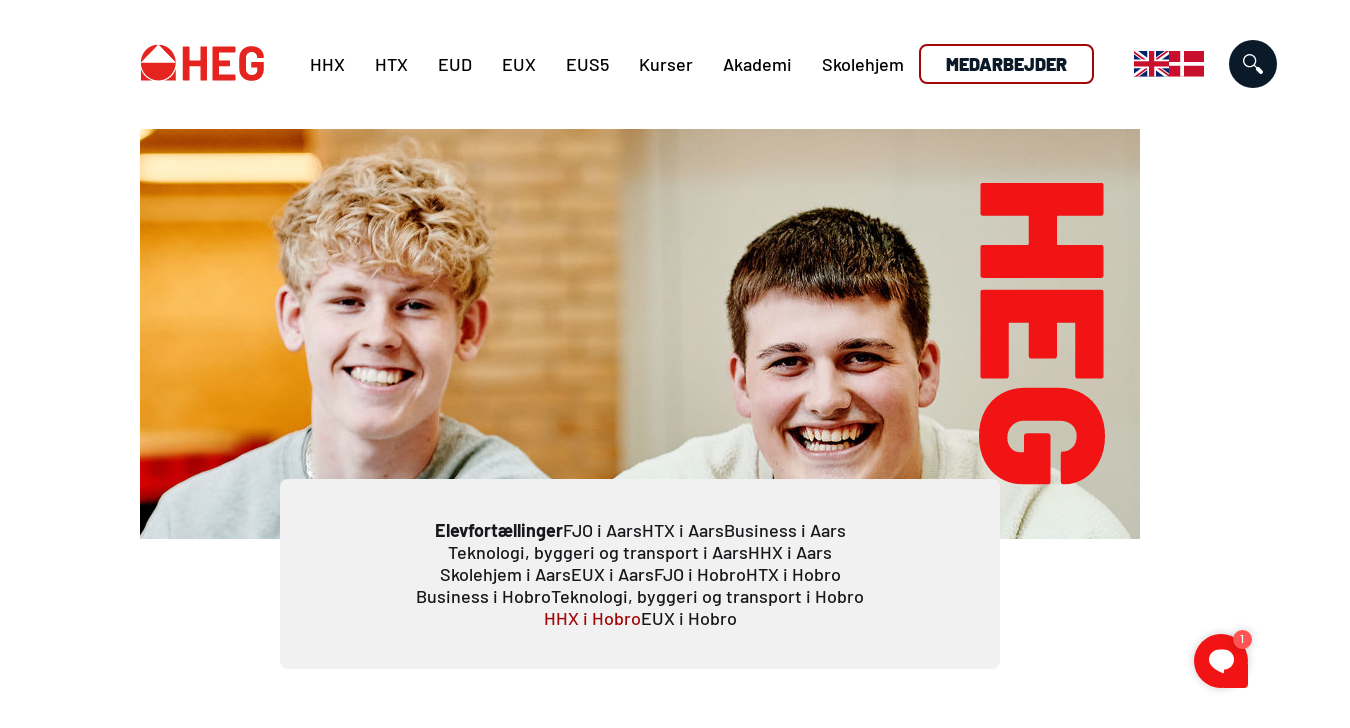

--- FILE ---
content_type: text/html; charset=utf-8
request_url: https://heguddannelser.dk/elevfortaellinger/hhx-i-hobro/noah-ritter-hhx-hobro/
body_size: 12823
content:


<!DOCTYPE html>
<html lang="da">
<head>
    <meta charset="utf-8" />
    <meta name="viewport" content="width=device-width, initial-scale=1" />
    <title>Noah om at følge sin mavefornemmelse</title>
    <link rel="canonical" href="https://heguddannelser.dk/elevfortaellinger/hhx-i-hobro/noah-ritter-hhx-hobro/" />


    <!-- META STUFF -->
        <meta name="description" content="I sensommeren 2022 fortalte Noah om skolelivet på HEG, fællesskabet, lærerne og hverdagen som 1.g-elev i Hobro." />
    <meta property="og:title" content="Noah om at følge sin mavefornemmelse" />
        <meta property="og:description" content="I sensommeren 2022 fortalte Noah om skolelivet på HEG, fællesskabet, lærerne og hverdagen som 1.g-elev i Hobro." />
    <meta property="og:locale" content="da_DK" /> 
    <meta property="og:type" content="website" />
    <meta property="og:url" content="https://heguddannelser.dk/elevfortaellinger/hhx-i-hobro/noah-ritter-hhx-hobro/" />

    <link rel="apple-touch-icon" sizes="180x180" href="/img/favicon/apple-touch-icon.png">
    <link rel="icon" type="image/png" sizes="32x32" href="/img/favicon/favicon-32x32.png">
    <link rel="icon" type="image/png" sizes="16x16" href="/img/favicon/favicon-16x16.png">
    <link rel="manifest" href="/img/favicon/site.webmanifest">
    <link rel="mask-icon" href="/img/favicon/safari-pinned-tab.svg" color="#5bbad5">
    <link rel="shortcut icon" href="/img/favicon/favicon.ico">
    <meta name="msapplication-TileColor" content="#ffffff">
    <meta name="msapplication-config" content="/img/favicon/browserconfig.xml">
    <meta name="theme-color" content="#ffffff">
    <meta name="facebook-domain-verification" content="6l6daj0ra4nee39553qmutqrrpc8gs" />
    <script src="https://cdn.jsdelivr.net/npm/pikaday/pikaday.js"></script>
    <link rel="stylesheet" type="text/css" href="https://cdn.jsdelivr.net/npm/pikaday/css/pikaday.css">

    <!-- STYLESHEETS -->
    <link rel="stylesheet" href="/css/site/site.min.css?v=22" />
    
        <!-- Google Tag Manager -->
        <script>
            (function (w, d, s, l, i) {
            w[l] = w[l] || []; w[l].push({
            'gtm.start':
            new Date().getTime(), event: 'gtm.js'
            }); var f = d.getElementsByTagName(s)[0],
            j = d.createElement(s), dl = l != 'dataLayer' ? '&l=' + l : ''; j.async = true; j.src =
            'https://www.googletagmanager.com/gtm.js?id=' + i + dl; f.parentNode.insertBefore(j, f);
            })(window, document, 'script', 'dataLayer', 'GTM-NQ22PSK');</script>
        <!-- End Google Tag Manager -->
    <style>
        .umbraco-forms-tooltip.help-block,
        fieldset label {
        color: #e0d0c6;
        }
    </style>

</head>
<body class="">

        <!-- Google Tag Manager (noscript) -->
        <noscript>
            <iframe src="https://www.googletagmanager.com/ns.html?id=GTM-NQ22PSK"
                    height="0" width="0" style="display:none;visibility:hidden"></iframe>
        </noscript>
        <!-- End Google Tag Manager (noscript) -->
<div id="warning">
        <h2 class="red">Benyt en anden browser for at få den optimale oplevelse.</h2>
        <p>Du benytter en browser som er forældet. <br /> Du kan benytte en anden browser for at få den optimale oplevelse, vi anbefaler følgende: <a href='https://www.google.com/intl/da/chrome/' target="_blank">Google Chrome</a>, <a href="https://www.microsoft.com/da-dk/edge" target="_blank">Microsoft Edge</a>, <a href='https://www.mozilla.org/da/firefox/new/' target="_blank">Firefox</a> eller <a href='http://www.opera.com/download/' target="_blank">Opera</a>. &nbsp;&nbsp;&nbsp;<a href="#" onClick="document.getElementById('warning').style.display = 'none';"><b>Luk denne besked</b></a></p>
    </div>
    

    
    <!-- Karla API script -->
    <script id="karlastatic-script"
            src="https://static.getkarla.ai/static/js/main.js?key=Xns9RxLSa-IMJTRCgEM0px6VGRCsEd-gGSBPLQVGM9w">
    </script>
    <script>
        var KarlaStaticTag_29irlno6cbo = document.currentScript;

        function loadKarla() {
        new KarlaStatic({ element: KarlaStaticTag_29irlno6cbo, model: "8fky3m01TYRwHOOaw8Yy", type: "chat", variant: "window" });
        new KarlaStatic({ model: "null", type: "search" });
        }

        if (window.KarlaStatic) {
        loadKarla();
        } else {
        var KarlaScript = document.getElementById("karlastatic-script");
        KarlaScript.onload = loadKarla;
        }
    </script>
<a class="skip-to-content" href="#main">
    Gå til indholdet
</a>
<div class="header contentpage">
    <div class="wrapper">
        <a href="/">
            <img src="/media/qnhhpdtb/heg-logo-2020_red.svg" class="logo" alt="HEG Logo">
        </a>
        <nav>

                <ul>
                        <li>
                            <a href="/hhx/">HHX</a>
                        </li>
                        <li>
                            <a href="/htx/">HTX</a>
                        </li>
                        <li>
                            <a href="/erhvervsuddannelser/?educationType=n1159">EUD</a>
                        </li>
                        <li>
                            <a href="/erhvervsuddannelser/?educationType=n1154">EUX</a>
                        </li>
                        <li>
                            <a href="/erhvervsuddannelser/business/eus5-den-direkte-vej-til-en-elevplads-for-dig-med-en-stx-htx-eller-hf/">EUS5</a>
                        </li>
                        <li>
                            <a href="/kurser/">Kurser</a>
                        </li>
                        <li>
                            <a href="/akademifag-og-uddannelse/">Akademi</a>
                        </li>
                        <li>
                            <a href="/skolehjem/">Skolehjem</a>
                        </li>
                </ul>

        </nav>

        <div class="header__utilities">
            <a href="/medarbejdere/">Medarbejder</a>

            <div class="lang-select">
                <a href="https://heguddannelser-dk.translate.goog/elevfortaellinger/hhx-i-hobro/noah-ritter-hhx-hobro/?_x_tr_sl=auto&amp;_x_tr_tl=en&amp;_x_tr_hl=da&amp;_x_tr_pto=wapp">
                    <img src="/assets/gfx/gb.svg" alt="The United Kingdom" />
                </a>
                <a onclick="location.href='/elevfortaellinger/hhx-i-hobro/noah-ritter-hhx-hobro/'" href="#">
                    <img src="/assets/gfx/dk.svg" alt="Danmark" />
                </a>
            </div>
            <div class="header__utilities__button" id="toggleSearch" title="Søg" value="Søg"><span title="Søg"></span></div>
            <div class="header__utilities__button" id="toggleMegaMenu" title="Vis menu" value="Vis menu"><span title="Vis menu"></span></div>
        </div>
    </div>

</div>
<div class="mega-menu">
    <div class="wrapper desktop-menu">
        <nav>
                <ul>
                        <li>
                            <a href="/om-skolen/">
                                <span>
                                    <svg xmlns="http://www.w3.org/2000/svg" viewBox="0 0 17 15"><defs /><g><path d="M15.1153846 8.54903846H1.33365385c-.53173077 0-.96153846-.43076923-.96153846-.96153846s.42980769-.96153846.96153846-.96153846H15.1153846c.5317308 0 .9615385.43076923.9615385.96153846s-.4298077.96153846-.9615385.96153846z" /><path d="M10.4307692 14.7826923c-.2134615 0-.4278846-.0711538-.60673074-.2163461-.4125-.335577-.47307692-.9413462-.1375-1.3528847l4.60192304-5.64134612-4.0826923-5.28557692C9.88076923 1.86634615 9.95769231 1.2625 10.3788462.9375c.4211538-.32596154 1.025-.2451923 1.3480769.17307692L16.2759615 7c.273077.35384615.2663462.84903846-.0163461 1.19615385L11.175 14.4288462c-.1884615.2326923-.4653846.3538461-.7442308.3538461z" /></g></svg>
                                </span>
                                Om skolen
                            </a>
                        </li>
                        <li>
                            <a href="/virksomhedscenter/">
                                <span>
                                    <svg xmlns="http://www.w3.org/2000/svg" viewBox="0 0 17 15"><defs /><g><path d="M15.1153846 8.54903846H1.33365385c-.53173077 0-.96153846-.43076923-.96153846-.96153846s.42980769-.96153846.96153846-.96153846H15.1153846c.5317308 0 .9615385.43076923.9615385.96153846s-.4298077.96153846-.9615385.96153846z" /><path d="M10.4307692 14.7826923c-.2134615 0-.4278846-.0711538-.60673074-.2163461-.4125-.335577-.47307692-.9413462-.1375-1.3528847l4.60192304-5.64134612-4.0826923-5.28557692C9.88076923 1.86634615 9.95769231 1.2625 10.3788462.9375c.4211538-.32596154 1.025-.2451923 1.3480769.17307692L16.2759615 7c.273077.35384615.2663462.84903846-.0163461 1.19615385L11.175 14.4288462c-.1884615.2326923-.4653846.3538461-.7442308.3538461z" /></g></svg>
                                </span>
                                Virksomhedscenter
                            </a>
                        </li>
                        <li>
                            <a href="/vejledningscenter/">
                                <span>
                                    <svg xmlns="http://www.w3.org/2000/svg" viewBox="0 0 17 15"><defs /><g><path d="M15.1153846 8.54903846H1.33365385c-.53173077 0-.96153846-.43076923-.96153846-.96153846s.42980769-.96153846.96153846-.96153846H15.1153846c.5317308 0 .9615385.43076923.9615385.96153846s-.4298077.96153846-.9615385.96153846z" /><path d="M10.4307692 14.7826923c-.2134615 0-.4278846-.0711538-.60673074-.2163461-.4125-.335577-.47307692-.9413462-.1375-1.3528847l4.60192304-5.64134612-4.0826923-5.28557692C9.88076923 1.86634615 9.95769231 1.2625 10.3788462.9375c.4211538-.32596154 1.025-.2451923 1.3480769.17307692L16.2759615 7c.273077.35384615.2663462.84903846-.0163461 1.19615385L11.175 14.4288462c-.1884615.2326923-.4653846.3538461-.7442308.3538461z" /></g></svg>
                                </span>
                                Vejledningscenter
                            </a>
                        </li>
                        <li>
                            <a href="/skolehjem/">
                                <span>
                                    <svg xmlns="http://www.w3.org/2000/svg" viewBox="0 0 17 15"><defs /><g><path d="M15.1153846 8.54903846H1.33365385c-.53173077 0-.96153846-.43076923-.96153846-.96153846s.42980769-.96153846.96153846-.96153846H15.1153846c.5317308 0 .9615385.43076923.9615385.96153846s-.4298077.96153846-.9615385.96153846z" /><path d="M10.4307692 14.7826923c-.2134615 0-.4278846-.0711538-.60673074-.2163461-.4125-.335577-.47307692-.9413462-.1375-1.3528847l4.60192304-5.64134612-4.0826923-5.28557692C9.88076923 1.86634615 9.95769231 1.2625 10.3788462.9375c.4211538-.32596154 1.025-.2451923 1.3480769.17307692L16.2759615 7c.273077.35384615.2663462.84903846-.0163461 1.19615385L11.175 14.4288462c-.1884615.2326923-.4653846.3538461-.7442308.3538461z" /></g></svg>
                                </span>
                                Skolehjem
                            </a>
                        </li>
                        <li>
                            <a href="/nyheder/">
                                <span>
                                    <svg xmlns="http://www.w3.org/2000/svg" viewBox="0 0 17 15"><defs /><g><path d="M15.1153846 8.54903846H1.33365385c-.53173077 0-.96153846-.43076923-.96153846-.96153846s.42980769-.96153846.96153846-.96153846H15.1153846c.5317308 0 .9615385.43076923.9615385.96153846s-.4298077.96153846-.9615385.96153846z" /><path d="M10.4307692 14.7826923c-.2134615 0-.4278846-.0711538-.60673074-.2163461-.4125-.335577-.47307692-.9413462-.1375-1.3528847l4.60192304-5.64134612-4.0826923-5.28557692C9.88076923 1.86634615 9.95769231 1.2625 10.3788462.9375c.4211538-.32596154 1.025-.2451923 1.3480769.17307692L16.2759615 7c.273077.35384615.2663462.84903846-.0163461 1.19615385L11.175 14.4288462c-.1884615.2326923-.4653846.3538461-.7442308.3538461z" /></g></svg>
                                </span>
                                Nyheder
                            </a>
                        </li>
                        <li>
                            <a href="/om-skolen/kvalitet/">
                                <span>
                                    <svg xmlns="http://www.w3.org/2000/svg" viewBox="0 0 17 15"><defs /><g><path d="M15.1153846 8.54903846H1.33365385c-.53173077 0-.96153846-.43076923-.96153846-.96153846s.42980769-.96153846.96153846-.96153846H15.1153846c.5317308 0 .9615385.43076923.9615385.96153846s-.4298077.96153846-.9615385.96153846z" /><path d="M10.4307692 14.7826923c-.2134615 0-.4278846-.0711538-.60673074-.2163461-.4125-.335577-.47307692-.9413462-.1375-1.3528847l4.60192304-5.64134612-4.0826923-5.28557692C9.88076923 1.86634615 9.95769231 1.2625 10.3788462.9375c.4211538-.32596154 1.025-.2451923 1.3480769.17307692L16.2759615 7c.273077.35384615.2663462.84903846-.0163461 1.19615385L11.175 14.4288462c-.1884615.2326923-.4653846.3538461-.7442308.3538461z" /></g></svg>
                                </span>
                                Kvalitet
                            </a>
                        </li>
                        <li>
                            <a href="/medarbejdere/">
                                <span>
                                    <svg xmlns="http://www.w3.org/2000/svg" viewBox="0 0 17 15"><defs /><g><path d="M15.1153846 8.54903846H1.33365385c-.53173077 0-.96153846-.43076923-.96153846-.96153846s.42980769-.96153846.96153846-.96153846H15.1153846c.5317308 0 .9615385.43076923.9615385.96153846s-.4298077.96153846-.9615385.96153846z" /><path d="M10.4307692 14.7826923c-.2134615 0-.4278846-.0711538-.60673074-.2163461-.4125-.335577-.47307692-.9413462-.1375-1.3528847l4.60192304-5.64134612-4.0826923-5.28557692C9.88076923 1.86634615 9.95769231 1.2625 10.3788462.9375c.4211538-.32596154 1.025-.2451923 1.3480769.17307692L16.2759615 7c.273077.35384615.2663462.84903846-.0163461 1.19615385L11.175 14.4288462c-.1884615.2326923-.4653846.3538461-.7442308.3538461z" /></g></svg>
                                </span>
                                Kontakt
                            </a>
                        </li>
                </ul>
        </nav>
    </div>
    <div class="wrapper mobile-menu">
        <div class="lang-select">
            <a href="https://heguddannelser-dk.translate.goog/elevfortaellinger/hhx-i-hobro/noah-ritter-hhx-hobro/?_x_tr_sl=auto&amp;_x_tr_tl=en&amp;_x_tr_hl=da&amp;_x_tr_pto=wapp">
                <img src="/assets/gfx/gb.svg" alt="The United Kingdom" class="language-img" />
            </a>
            <a onclick="location.href='/elevfortaellinger/hhx-i-hobro/noah-ritter-hhx-hobro/'" href="#">
                <img src="/assets/gfx/dk.svg" alt="Danmark" class="language-img" />
            </a>
        </div>
            <span>
                Uddannelser
            </span>
            <nav>
                <ul>
                        <li>
                            <a href="/hhx/">
                                <span>
                                    <svg xmlns="http://www.w3.org/2000/svg" viewBox="0 0 17 15"><defs /><g><path d="M15.1153846 8.54903846H1.33365385c-.53173077 0-.96153846-.43076923-.96153846-.96153846s.42980769-.96153846.96153846-.96153846H15.1153846c.5317308 0 .9615385.43076923.9615385.96153846s-.4298077.96153846-.9615385.96153846z" /><path d="M10.4307692 14.7826923c-.2134615 0-.4278846-.0711538-.60673074-.2163461-.4125-.335577-.47307692-.9413462-.1375-1.3528847l4.60192304-5.64134612-4.0826923-5.28557692C9.88076923 1.86634615 9.95769231 1.2625 10.3788462.9375c.4211538-.32596154 1.025-.2451923 1.3480769.17307692L16.2759615 7c.273077.35384615.2663462.84903846-.0163461 1.19615385L11.175 14.4288462c-.1884615.2326923-.4653846.3538461-.7442308.3538461z" /></g></svg>
                                </span>
                                HHX
                            </a>
                        </li>
                        <li>
                            <a href="/htx/">
                                <span>
                                    <svg xmlns="http://www.w3.org/2000/svg" viewBox="0 0 17 15"><defs /><g><path d="M15.1153846 8.54903846H1.33365385c-.53173077 0-.96153846-.43076923-.96153846-.96153846s.42980769-.96153846.96153846-.96153846H15.1153846c.5317308 0 .9615385.43076923.9615385.96153846s-.4298077.96153846-.9615385.96153846z" /><path d="M10.4307692 14.7826923c-.2134615 0-.4278846-.0711538-.60673074-.2163461-.4125-.335577-.47307692-.9413462-.1375-1.3528847l4.60192304-5.64134612-4.0826923-5.28557692C9.88076923 1.86634615 9.95769231 1.2625 10.3788462.9375c.4211538-.32596154 1.025-.2451923 1.3480769.17307692L16.2759615 7c.273077.35384615.2663462.84903846-.0163461 1.19615385L11.175 14.4288462c-.1884615.2326923-.4653846.3538461-.7442308.3538461z" /></g></svg>
                                </span>
                                HTX
                            </a>
                        </li>
                        <li>
                            <a href="/erhvervsuddannelser/">
                                <span>
                                    <svg xmlns="http://www.w3.org/2000/svg" viewBox="0 0 17 15"><defs /><g><path d="M15.1153846 8.54903846H1.33365385c-.53173077 0-.96153846-.43076923-.96153846-.96153846s.42980769-.96153846.96153846-.96153846H15.1153846c.5317308 0 .9615385.43076923.9615385.96153846s-.4298077.96153846-.9615385.96153846z" /><path d="M10.4307692 14.7826923c-.2134615 0-.4278846-.0711538-.60673074-.2163461-.4125-.335577-.47307692-.9413462-.1375-1.3528847l4.60192304-5.64134612-4.0826923-5.28557692C9.88076923 1.86634615 9.95769231 1.2625 10.3788462.9375c.4211538-.32596154 1.025-.2451923 1.3480769.17307692L16.2759615 7c.273077.35384615.2663462.84903846-.0163461 1.19615385L11.175 14.4288462c-.1884615.2326923-.4653846.3538461-.7442308.3538461z" /></g></svg>
                                </span>
                                EUXuddannelser
                            </a>
                        </li>
                        <li>
                            <a href="/erhvervsuddannelser/">
                                <span>
                                    <svg xmlns="http://www.w3.org/2000/svg" viewBox="0 0 17 15"><defs /><g><path d="M15.1153846 8.54903846H1.33365385c-.53173077 0-.96153846-.43076923-.96153846-.96153846s.42980769-.96153846.96153846-.96153846H15.1153846c.5317308 0 .9615385.43076923.9615385.96153846s-.4298077.96153846-.9615385.96153846z" /><path d="M10.4307692 14.7826923c-.2134615 0-.4278846-.0711538-.60673074-.2163461-.4125-.335577-.47307692-.9413462-.1375-1.3528847l4.60192304-5.64134612-4.0826923-5.28557692C9.88076923 1.86634615 9.95769231 1.2625 10.3788462.9375c.4211538-.32596154 1.025-.2451923 1.3480769.17307692L16.2759615 7c.273077.35384615.2663462.84903846-.0163461 1.19615385L11.175 14.4288462c-.1884615.2326923-.4653846.3538461-.7442308.3538461z" /></g></svg>
                                </span>
                                Erhvervsuddannelser
                            </a>
                        </li>
                        <li>
                            <a href="/til-dig-der-snart-skal-starte-paa-heg/">
                                <span>
                                    <svg xmlns="http://www.w3.org/2000/svg" viewBox="0 0 17 15"><defs /><g><path d="M15.1153846 8.54903846H1.33365385c-.53173077 0-.96153846-.43076923-.96153846-.96153846s.42980769-.96153846.96153846-.96153846H15.1153846c.5317308 0 .9615385.43076923.9615385.96153846s-.4298077.96153846-.9615385.96153846z" /><path d="M10.4307692 14.7826923c-.2134615 0-.4278846-.0711538-.60673074-.2163461-.4125-.335577-.47307692-.9413462-.1375-1.3528847l4.60192304-5.64134612-4.0826923-5.28557692C9.88076923 1.86634615 9.95769231 1.2625 10.3788462.9375c.4211538-.32596154 1.025-.2451923 1.3480769.17307692L16.2759615 7c.273077.35384615.2663462.84903846-.0163461 1.19615385L11.175 14.4288462c-.1884615.2326923-.4653846.3538461-.7442308.3538461z" /></g></svg>
                                </span>
                                Nyttig viden: Ny elev
                            </a>
                        </li>
                </ul>
            </nav>
            <span>
                Mere fra HEG
            </span>
            <nav>
                <ul>
                        <li>
                            <a href="/skolehjem/">
                                <span>
                                    <svg xmlns="http://www.w3.org/2000/svg" viewBox="0 0 17 15"><defs /><g><path d="M15.1153846 8.54903846H1.33365385c-.53173077 0-.96153846-.43076923-.96153846-.96153846s.42980769-.96153846.96153846-.96153846H15.1153846c.5317308 0 .9615385.43076923.9615385.96153846s-.4298077.96153846-.9615385.96153846z" /><path d="M10.4307692 14.7826923c-.2134615 0-.4278846-.0711538-.60673074-.2163461-.4125-.335577-.47307692-.9413462-.1375-1.3528847l4.60192304-5.64134612-4.0826923-5.28557692C9.88076923 1.86634615 9.95769231 1.2625 10.3788462.9375c.4211538-.32596154 1.025-.2451923 1.3480769.17307692L16.2759615 7c.273077.35384615.2663462.84903846-.0163461 1.19615385L11.175 14.4288462c-.1884615.2326923-.4653846.3538461-.7442308.3538461z" /></g></svg>
                                </span>
                                Skolehjem
                            </a>
                        </li>
                        <li>
                            <a href="/vejledningscenter/">
                                <span>
                                    <svg xmlns="http://www.w3.org/2000/svg" viewBox="0 0 17 15"><defs /><g><path d="M15.1153846 8.54903846H1.33365385c-.53173077 0-.96153846-.43076923-.96153846-.96153846s.42980769-.96153846.96153846-.96153846H15.1153846c.5317308 0 .9615385.43076923.9615385.96153846s-.4298077.96153846-.9615385.96153846z" /><path d="M10.4307692 14.7826923c-.2134615 0-.4278846-.0711538-.60673074-.2163461-.4125-.335577-.47307692-.9413462-.1375-1.3528847l4.60192304-5.64134612-4.0826923-5.28557692C9.88076923 1.86634615 9.95769231 1.2625 10.3788462.9375c.4211538-.32596154 1.025-.2451923 1.3480769.17307692L16.2759615 7c.273077.35384615.2663462.84903846-.0163461 1.19615385L11.175 14.4288462c-.1884615.2326923-.4653846.3538461-.7442308.3538461z" /></g></svg>
                                </span>
                                Vejledningscenter
                            </a>
                        </li>
                        <li>
                            <a href="/til-dig-som-gaar-i-8-10-klasse/">
                                <span>
                                    <svg xmlns="http://www.w3.org/2000/svg" viewBox="0 0 17 15"><defs /><g><path d="M15.1153846 8.54903846H1.33365385c-.53173077 0-.96153846-.43076923-.96153846-.96153846s.42980769-.96153846.96153846-.96153846H15.1153846c.5317308 0 .9615385.43076923.9615385.96153846s-.4298077.96153846-.9615385.96153846z" /><path d="M10.4307692 14.7826923c-.2134615 0-.4278846-.0711538-.60673074-.2163461-.4125-.335577-.47307692-.9413462-.1375-1.3528847l4.60192304-5.64134612-4.0826923-5.28557692C9.88076923 1.86634615 9.95769231 1.2625 10.3788462.9375c.4211538-.32596154 1.025-.2451923 1.3480769.17307692L16.2759615 7c.273077.35384615.2663462.84903846-.0163461 1.19615385L11.175 14.4288462c-.1884615.2326923-.4653846.3538461-.7442308.3538461z" /></g></svg>
                                </span>
                                Til dig i 8.-10. klasse
                            </a>
                        </li>
                        <li>
                            <a href="/virksomhedscenter/">
                                <span>
                                    <svg xmlns="http://www.w3.org/2000/svg" viewBox="0 0 17 15"><defs /><g><path d="M15.1153846 8.54903846H1.33365385c-.53173077 0-.96153846-.43076923-.96153846-.96153846s.42980769-.96153846.96153846-.96153846H15.1153846c.5317308 0 .9615385.43076923.9615385.96153846s-.4298077.96153846-.9615385.96153846z" /><path d="M10.4307692 14.7826923c-.2134615 0-.4278846-.0711538-.60673074-.2163461-.4125-.335577-.47307692-.9413462-.1375-1.3528847l4.60192304-5.64134612-4.0826923-5.28557692C9.88076923 1.86634615 9.95769231 1.2625 10.3788462.9375c.4211538-.32596154 1.025-.2451923 1.3480769.17307692L16.2759615 7c.273077.35384615.2663462.84903846-.0163461 1.19615385L11.175 14.4288462c-.1884615.2326923-.4653846.3538461-.7442308.3538461z" /></g></svg>
                                </span>
                                Virksomhedscenter
                            </a>
                        </li>
                        <li>
                            <a href="/kurser/">
                                <span>
                                    <svg xmlns="http://www.w3.org/2000/svg" viewBox="0 0 17 15"><defs /><g><path d="M15.1153846 8.54903846H1.33365385c-.53173077 0-.96153846-.43076923-.96153846-.96153846s.42980769-.96153846.96153846-.96153846H15.1153846c.5317308 0 .9615385.43076923.9615385.96153846s-.4298077.96153846-.9615385.96153846z" /><path d="M10.4307692 14.7826923c-.2134615 0-.4278846-.0711538-.60673074-.2163461-.4125-.335577-.47307692-.9413462-.1375-1.3528847l4.60192304-5.64134612-4.0826923-5.28557692C9.88076923 1.86634615 9.95769231 1.2625 10.3788462.9375c.4211538-.32596154 1.025-.2451923 1.3480769.17307692L16.2759615 7c.273077.35384615.2663462.84903846-.0163461 1.19615385L11.175 14.4288462c-.1884615.2326923-.4653846.3538461-.7442308.3538461z" /></g></svg>
                                </span>
                                Kurser
                            </a>
                        </li>
                        <li>
                            <a href="/medarbejdere/">
                                <span>
                                    <svg xmlns="http://www.w3.org/2000/svg" viewBox="0 0 17 15"><defs /><g><path d="M15.1153846 8.54903846H1.33365385c-.53173077 0-.96153846-.43076923-.96153846-.96153846s.42980769-.96153846.96153846-.96153846H15.1153846c.5317308 0 .9615385.43076923.9615385.96153846s-.4298077.96153846-.9615385.96153846z" /><path d="M10.4307692 14.7826923c-.2134615 0-.4278846-.0711538-.60673074-.2163461-.4125-.335577-.47307692-.9413462-.1375-1.3528847l4.60192304-5.64134612-4.0826923-5.28557692C9.88076923 1.86634615 9.95769231 1.2625 10.3788462.9375c.4211538-.32596154 1.025-.2451923 1.3480769.17307692L16.2759615 7c.273077.35384615.2663462.84903846-.0163461 1.19615385L11.175 14.4288462c-.1884615.2326923-.4653846.3538461-.7442308.3538461z" /></g></svg>
                                </span>
                                Kontakt
                            </a>
                        </li>
                        <li>
                            <a href="/om-skolen/">
                                <span>
                                    <svg xmlns="http://www.w3.org/2000/svg" viewBox="0 0 17 15"><defs /><g><path d="M15.1153846 8.54903846H1.33365385c-.53173077 0-.96153846-.43076923-.96153846-.96153846s.42980769-.96153846.96153846-.96153846H15.1153846c.5317308 0 .9615385.43076923.9615385.96153846s-.4298077.96153846-.9615385.96153846z" /><path d="M10.4307692 14.7826923c-.2134615 0-.4278846-.0711538-.60673074-.2163461-.4125-.335577-.47307692-.9413462-.1375-1.3528847l4.60192304-5.64134612-4.0826923-5.28557692C9.88076923 1.86634615 9.95769231 1.2625 10.3788462.9375c.4211538-.32596154 1.025-.2451923 1.3480769.17307692L16.2759615 7c.273077.35384615.2663462.84903846-.0163461 1.19615385L11.175 14.4288462c-.1884615.2326923-.4653846.3538461-.7442308.3538461z" /></g></svg>
                                </span>
                                Om skolen
                            </a>
                        </li>
                </ul>
            </nav>


    </div>

    <img src="/assets/gfx/HUK.svg" alt="HEG logo i rød">
</div>
<div class="search-wrap">
    <div class="inner">
        <div class="search-input">
            <span class="heading">Søg</span>
            <section class="input-wrap">
                <input type="text" id="global-search-input-field" aria-label="Global søgning" autocomplete="off" />
                <a class="button" href="#make-search" title="Søg" id="global-search"></a>
            </section>
            <span class="description">Skriv eksempelvis uddannelse, adgangskrav til murer, kontakt etc.</span>
        </div>
        <div class="search-result-wrap">
        </div>
    </div>
</div>

        
<div class="banner-standard ">
        <div class="wrapper mobile">
            <select aria-label="Elevfort&#xE6;llinger" onchange="this.options[this.selectedIndex].value && (window.location = this.options[this.selectedIndex].value);">
                <option selected="selected" value="/elevfortaellinger/">
                    Elevfort&#xE6;llinger
                </option>
                        <optgroup label="FJO i Aars">
                            <option value="/elevfortaellinger/fjo-i-aars/">
                                FJO i Aars
                            </option>
                                <option value="/elevfortaellinger/fjo-i-aars/sonja-ufaglaert/">
                                    Sonja ufagl&#xE6;rt
                                </option>
                                <option value="/elevfortaellinger/fjo-i-aars/louise-voksenelev-ernaeringsassistent/">
                                    Louise voksenelev ern&#xE6;ringsassistent
                                </option>
                                <option value="/elevfortaellinger/fjo-i-aars/pia-b-jensen-elevfortaelling-heg-aars/">
                                    Pia B. Jensen &#x2013; Elevfort&#xE6;lling | HEG Aars
                                </option>
                                <option value="/elevfortaellinger/fjo-i-aars/christina-v-jensen/">
                                    Christina V. Jensen
                                </option>
                        </optgroup>
                        <option value="/elevfortaellinger/htx-i-aars/">
                            HTX i Aars
                        </option>
                        <optgroup label="Business i Aars">
                            <option value="/elevfortaellinger/business-i-aars/">
                                Business i Aars
                            </option>
                                <option value="/elevfortaellinger/business-i-aars/sofie-moelgaard-thomsen/">
                                    Sofie M&#xF8;lgaard Thomsen
                                </option>
                        </optgroup>
                        <optgroup label="Teknologi, byggeri og transport i Aars">
                            <option value="/elevfortaellinger/teknologi-byggeri-og-transport-i-aars/">
                                Teknologi, byggeri og transport i Aars
                            </option>
                                <option value="/elevfortaellinger/teknologi-byggeri-og-transport-i-aars/holger-elektrikerelev/">
                                    Holger - Elektrikerelev
                                </option>
                                <option value="/elevfortaellinger/teknologi-byggeri-og-transport-i-aars/bastian-mureruddannelsen-aars/">
                                    Bastian - Mureruddannelsen, Aars
                                </option>
                                <option value="/elevfortaellinger/teknologi-byggeri-og-transport-i-aars/jesper-laerling-i-tanzania-2017-aars/">
                                    Jesper l&#xE6;rling i Tanzania 2017, Aars
                                </option>
                                <option value="/elevfortaellinger/teknologi-byggeri-og-transport-i-aars/oliver-laerling-i-tanzania-2023/">
                                    Oliver l&#xE6;rling i Tanzania 2023
                                </option>
                                <option value="/elevfortaellinger/teknologi-byggeri-og-transport-i-aars/oliver-mureruddannelsen/">
                                    Oliver mureruddannelsen
                                </option>
                                <option value="/elevfortaellinger/teknologi-byggeri-og-transport-i-aars/noah-toemreruddannelsen-aars/">
                                    Noah T&#xF8;mreruddannelsen, Aars
                                </option>
                                <option value="/elevfortaellinger/teknologi-byggeri-og-transport-i-aars/benjamin-elektrikeruddannelsen-aars/">
                                    Benjamin elektrikeruddannelsen, Aars
                                </option>
                                <option value="/elevfortaellinger/teknologi-byggeri-og-transport-i-aars/magnus-toemreruddannelsen-aars/">
                                    Magnus t&#xF8;mreruddannelsen, Aars
                                </option>
                                <option value="/elevfortaellinger/teknologi-byggeri-og-transport-i-aars/mille-landbrugsmaskinmekaniker-aars/">
                                    Mille landbrugsmaskinmekaniker, Aars
                                </option>
                                <option value="/elevfortaellinger/teknologi-byggeri-og-transport-i-aars/kristian-entreprenoermaskinmekaniker-i-aars/">
                                    Kristian - Entrepren&#xF8;rmaskinmekaniker i Aars
                                </option>
                                <option value="/elevfortaellinger/teknologi-byggeri-og-transport-i-aars/lene-kranmekaniker-aars/">
                                    Lene - Kranmekaniker, Aars
                                </option>
                                <option value="/elevfortaellinger/teknologi-byggeri-og-transport-i-aars/jess-klejnsmed-aars/">
                                    Jess - Klejnsmed, Aars
                                </option>
                                <option value="/elevfortaellinger/teknologi-byggeri-og-transport-i-aars/soeren-toemreruddannelse-aars/">
                                    S&#xF8;ren -  T&#xF8;mreruddannelse, Aars
                                </option>
                                <option value="/elevfortaellinger/teknologi-byggeri-og-transport-i-aars/jeppe-mureruddannelsen-aars/">
                                    Jeppe mureruddannelsen, Aars
                                </option>
                        </optgroup>
                        <optgroup label="HHX i Aars">
                            <option value="/elevfortaellinger/hhx-i-aars/">
                                HHX i Aars
                            </option>
                                <option value="/elevfortaellinger/hhx-i-aars/gabriela-serles-hhx-i-aars/">
                                    Gabriela Serles, HHX i Aars
                                </option>
                                <option value="/elevfortaellinger/hhx-i-aars/maja-jespersen-hhx-i-aars/">
                                    Maja Jespersen, HHX i Aars
                                </option>
                                <option value="/elevfortaellinger/hhx-i-aars/patrick-lehmann-hhx-aars/">
                                    Patrick Lehmann, HHX Aars
                                </option>
                        </optgroup>
                        <optgroup label="Skolehjem i Aars">
                            <option value="/elevfortaellinger/skolehjem-i-aars/">
                                Skolehjem i Aars
                            </option>
                                <option value="/elevfortaellinger/skolehjem-i-aars/jeppe-skolehjem/">
                                    Jeppe - skolehjem
                                </option>
                                <option value="/elevfortaellinger/skolehjem-i-aars/kaare-skolehjem/">
                                    Kaare - Skolehjem
                                </option>
                                <option value="/elevfortaellinger/skolehjem-i-aars/lene-skolehjem/">
                                    Lene - Skolehjem
                                </option>
                                <option value="/elevfortaellinger/skolehjem-i-aars/andreas-skolehjem/">
                                    Andreas - Skolehjem
                                </option>
                        </optgroup>
                        <optgroup label="EUX i Aars">
                            <option value="/elevfortaellinger/eux-i-aars/">
                                EUX i Aars
                            </option>
                                <option value="/elevfortaellinger/eux-i-aars/frederik-toemrer/">
                                    Frederik (t&#xF8;mrer)
                                </option>
                                <option value="/elevfortaellinger/eux-i-aars/frederik-mekaniker/">
                                    Frederik (mekaniker)
                                </option>
                        </optgroup>
                        <option value="/elevfortaellinger/fjo-i-hobro/">
                            FJO i Hobro
                        </option>
                        <option value="/elevfortaellinger/htx-i-hobro/">
                            HTX i Hobro
                        </option>
                        <option value="/elevfortaellinger/business-i-hobro/">
                            Business i Hobro
                        </option>
                        <option value="/elevfortaellinger/teknologi-byggeri-og-transport-i-hobro/">
                            Teknologi, byggeri og transport i Hobro
                        </option>
                        <optgroup label="HHX i Hobro">
                            <option value="/elevfortaellinger/hhx-i-hobro/">
                                HHX i Hobro
                            </option>
                                <option value="/elevfortaellinger/hhx-i-hobro/laerke-bal-hhx-hobro/">
                                    L&#xE6;rke Bal, HHX Hobro
                                </option>
                                <option value="/elevfortaellinger/hhx-i-hobro/mads-hald-hhx-i-hobro/">
                                    Mads Hald, HHX i Hobro
                                </option>
                                <option value="/elevfortaellinger/hhx-i-hobro/naja-brandt-nielsen-hhx-i-hobro/">
                                    Naja Brandt Nielsen, HHX i Hobro
                                </option>
                                <option value="/elevfortaellinger/hhx-i-hobro/laura-buur-vraa-hhx-i-hobro/">
                                    Laura Buur Vraa, HHX i Hobro
                                </option>
                                <option value="/elevfortaellinger/hhx-i-hobro/malte-hhx-hobro/">
                                    Malte, HHX Hobro
                                </option>
                                <option value="/elevfortaellinger/hhx-i-hobro/noah-ritter-hhx-hobro/">
                                    Noah Ritter, HHX Hobro
                                </option>
                                <option value="/elevfortaellinger/hhx-i-hobro/nicolaj-schou-steffensen-hhx-hobro/">
                                    Nicolaj Schou Steffensen, HHX Hobro
                                </option>
                        </optgroup>
                        <option value="/elevfortaellinger/eux-i-hobro/">
                            EUX i Hobro
                        </option>
            </select>
        </div>
    <div class="wrapper">
        <div class="banner-standard__media">
                <img src="/media/j2ubppby/heg_hhx_hobro-13.jpg?rxy=0.52,0.31702057844653825&amp;width=1720&amp;height=410&amp;v=1dba3acb3a6ff50" alt="heg_hhx_hobro-13.jpg" class="banner">
            <img src="/assets/gfx/HUK.svg" alt="" class="logo">
        </div>
            <div class="banner-standard__menu">
                <ul>
                    <li class="active">
                        <a href="/elevfortaellinger/" class="">Elevfort&#xE6;llinger</a>
                    </li>
                        <li class="">
                            <a href="/elevfortaellinger/fjo-i-aars/">FJO i Aars</a>
                                <ul>
                                        <li class="">
                                            <a href="/elevfortaellinger/fjo-i-aars/sonja-ufaglaert/">Sonja ufagl&#xE6;rt</a>
                                        </li>
                                        <li class="">
                                            <a href="/elevfortaellinger/fjo-i-aars/louise-voksenelev-ernaeringsassistent/">Louise voksenelev ern&#xE6;ringsassistent</a>
                                        </li>
                                        <li class="">
                                            <a href="/elevfortaellinger/fjo-i-aars/pia-b-jensen-elevfortaelling-heg-aars/">Pia B. Jensen &#x2013; Elevfort&#xE6;lling | HEG Aars</a>
                                        </li>
                                        <li class="">
                                            <a href="/elevfortaellinger/fjo-i-aars/christina-v-jensen/">Christina V. Jensen</a>
                                        </li>
                                </ul>
                        </li>
                        <li class="">
                            <a href="/elevfortaellinger/htx-i-aars/">HTX i Aars</a>
                        </li>
                        <li class="">
                            <a href="/elevfortaellinger/business-i-aars/">Business i Aars</a>
                                <ul>
                                        <li class="">
                                            <a href="/elevfortaellinger/business-i-aars/sofie-moelgaard-thomsen/">Sofie M&#xF8;lgaard Thomsen</a>
                                        </li>
                                </ul>
                        </li>
                        <li class="">
                            <a href="/elevfortaellinger/teknologi-byggeri-og-transport-i-aars/">Teknologi, byggeri og transport i Aars</a>
                                <ul>
                                        <li class="">
                                            <a href="/elevfortaellinger/teknologi-byggeri-og-transport-i-aars/holger-elektrikerelev/">Holger - Elektrikerelev</a>
                                        </li>
                                        <li class="">
                                            <a href="/elevfortaellinger/teknologi-byggeri-og-transport-i-aars/bastian-mureruddannelsen-aars/">Bastian - Mureruddannelsen, Aars</a>
                                        </li>
                                        <li class="">
                                            <a href="/elevfortaellinger/teknologi-byggeri-og-transport-i-aars/jesper-laerling-i-tanzania-2017-aars/">Jesper l&#xE6;rling i Tanzania 2017, Aars</a>
                                        </li>
                                        <li class="">
                                            <a href="/elevfortaellinger/teknologi-byggeri-og-transport-i-aars/oliver-laerling-i-tanzania-2023/">Oliver l&#xE6;rling i Tanzania 2023</a>
                                        </li>
                                        <li class="">
                                            <a href="/elevfortaellinger/teknologi-byggeri-og-transport-i-aars/oliver-mureruddannelsen/">Oliver mureruddannelsen</a>
                                        </li>
                                        <li class="">
                                            <a href="/elevfortaellinger/teknologi-byggeri-og-transport-i-aars/noah-toemreruddannelsen-aars/">Noah T&#xF8;mreruddannelsen, Aars</a>
                                        </li>
                                        <li class="">
                                            <a href="/elevfortaellinger/teknologi-byggeri-og-transport-i-aars/benjamin-elektrikeruddannelsen-aars/">Benjamin elektrikeruddannelsen, Aars</a>
                                        </li>
                                        <li class="">
                                            <a href="/elevfortaellinger/teknologi-byggeri-og-transport-i-aars/magnus-toemreruddannelsen-aars/">Magnus t&#xF8;mreruddannelsen, Aars</a>
                                        </li>
                                        <li class="">
                                            <a href="/elevfortaellinger/teknologi-byggeri-og-transport-i-aars/mille-landbrugsmaskinmekaniker-aars/">Mille landbrugsmaskinmekaniker, Aars</a>
                                        </li>
                                        <li class="">
                                            <a href="/elevfortaellinger/teknologi-byggeri-og-transport-i-aars/kristian-entreprenoermaskinmekaniker-i-aars/">Kristian - Entrepren&#xF8;rmaskinmekaniker i Aars</a>
                                        </li>
                                        <li class="">
                                            <a href="/elevfortaellinger/teknologi-byggeri-og-transport-i-aars/lene-kranmekaniker-aars/">Lene - Kranmekaniker, Aars</a>
                                        </li>
                                        <li class="">
                                            <a href="/elevfortaellinger/teknologi-byggeri-og-transport-i-aars/jess-klejnsmed-aars/">Jess - Klejnsmed, Aars</a>
                                        </li>
                                        <li class="">
                                            <a href="/elevfortaellinger/teknologi-byggeri-og-transport-i-aars/soeren-toemreruddannelse-aars/">S&#xF8;ren -  T&#xF8;mreruddannelse, Aars</a>
                                        </li>
                                        <li class="">
                                            <a href="/elevfortaellinger/teknologi-byggeri-og-transport-i-aars/jeppe-mureruddannelsen-aars/">Jeppe mureruddannelsen, Aars</a>
                                        </li>
                                </ul>
                        </li>
                        <li class="">
                            <a href="/elevfortaellinger/hhx-i-aars/">HHX i Aars</a>
                                <ul>
                                        <li class="">
                                            <a href="/elevfortaellinger/hhx-i-aars/gabriela-serles-hhx-i-aars/">Gabriela Serles, HHX i Aars</a>
                                        </li>
                                        <li class="">
                                            <a href="/elevfortaellinger/hhx-i-aars/maja-jespersen-hhx-i-aars/">Maja Jespersen, HHX i Aars</a>
                                        </li>
                                        <li class="">
                                            <a href="/elevfortaellinger/hhx-i-aars/patrick-lehmann-hhx-aars/">Patrick Lehmann, HHX Aars</a>
                                        </li>
                                </ul>
                        </li>
                        <li class="">
                            <a href="/elevfortaellinger/skolehjem-i-aars/">Skolehjem i Aars</a>
                                <ul>
                                        <li class="">
                                            <a href="/elevfortaellinger/skolehjem-i-aars/jeppe-skolehjem/">Jeppe - skolehjem</a>
                                        </li>
                                        <li class="">
                                            <a href="/elevfortaellinger/skolehjem-i-aars/kaare-skolehjem/">Kaare - Skolehjem</a>
                                        </li>
                                        <li class="">
                                            <a href="/elevfortaellinger/skolehjem-i-aars/lene-skolehjem/">Lene - Skolehjem</a>
                                        </li>
                                        <li class="">
                                            <a href="/elevfortaellinger/skolehjem-i-aars/andreas-skolehjem/">Andreas - Skolehjem</a>
                                        </li>
                                </ul>
                        </li>
                        <li class="">
                            <a href="/elevfortaellinger/eux-i-aars/">EUX i Aars</a>
                                <ul>
                                        <li class="">
                                            <a href="/elevfortaellinger/eux-i-aars/frederik-toemrer/">Frederik (t&#xF8;mrer)</a>
                                        </li>
                                        <li class="">
                                            <a href="/elevfortaellinger/eux-i-aars/frederik-mekaniker/">Frederik (mekaniker)</a>
                                        </li>
                                </ul>
                        </li>
                        <li class="">
                            <a href="/elevfortaellinger/fjo-i-hobro/">FJO i Hobro</a>
                        </li>
                        <li class="">
                            <a href="/elevfortaellinger/htx-i-hobro/">HTX i Hobro</a>
                        </li>
                        <li class="">
                            <a href="/elevfortaellinger/business-i-hobro/">Business i Hobro</a>
                        </li>
                        <li class="">
                            <a href="/elevfortaellinger/teknologi-byggeri-og-transport-i-hobro/">Teknologi, byggeri og transport i Hobro</a>
                        </li>
                        <li class="child-active">
                            <a href="/elevfortaellinger/hhx-i-hobro/">HHX i Hobro</a>
                                <ul>
                                        <li class="">
                                            <a href="/elevfortaellinger/hhx-i-hobro/laerke-bal-hhx-hobro/">L&#xE6;rke Bal, HHX Hobro</a>
                                        </li>
                                        <li class="">
                                            <a href="/elevfortaellinger/hhx-i-hobro/mads-hald-hhx-i-hobro/">Mads Hald, HHX i Hobro</a>
                                        </li>
                                        <li class="">
                                            <a href="/elevfortaellinger/hhx-i-hobro/naja-brandt-nielsen-hhx-i-hobro/">Naja Brandt Nielsen, HHX i Hobro</a>
                                        </li>
                                        <li class="">
                                            <a href="/elevfortaellinger/hhx-i-hobro/laura-buur-vraa-hhx-i-hobro/">Laura Buur Vraa, HHX i Hobro</a>
                                        </li>
                                        <li class="">
                                            <a href="/elevfortaellinger/hhx-i-hobro/malte-hhx-hobro/">Malte, HHX Hobro</a>
                                        </li>
                                        <li class="active">
                                            <a href="/elevfortaellinger/hhx-i-hobro/noah-ritter-hhx-hobro/">Noah Ritter, HHX Hobro</a>
                                        </li>
                                        <li class="">
                                            <a href="/elevfortaellinger/hhx-i-hobro/nicolaj-schou-steffensen-hhx-hobro/">Nicolaj Schou Steffensen, HHX Hobro</a>
                                        </li>
                                </ul>
                        </li>
                        <li class="">
                            <a href="/elevfortaellinger/eux-i-hobro/">EUX i Hobro</a>
                        </li>
                </ul>
            </div>
    </div>
</div>

<main class="page contentpage">
    




<div class="umb-block-grid__layout-container">
        <div
            class="umb-block-grid__layout-item"
            data-content-element-type-alias="BlockModuleIntroduction"
            data-content-element-type-key="52e5c787-a6de-4cfa-b54f-47137933a474"
            data-element-key="d88c82a8-1e37-405c-8fb1-022f69287174"
            data-col-span="12"
            data-row-span="1"
             style="--umb-block-grid--item-column-span: 12;
                    --umb-block-grid--item-row-span: 1;
                    --umb-block-grid--item-margin-bottom:170px;
                    --umb-block-grid--item-margin-bottom-mobile:60px;">

<div class="block-wrapper">
    <div class="module-wrapper">
        
 
<article class="standard-introduction__content">
    <nav class="standard-introduction__content__breadcrumbs">
            <a href="/elevfortaellinger/">Elevfort&#xE6;llinger</a>
            <a href="/elevfortaellinger/hhx-i-hobro/">HHX i Hobro</a>
        <a href="/elevfortaellinger/hhx-i-hobro/noah-ritter-hhx-hobro/">Noah Ritter, HHX Hobro</a>
    </nav>
        <h1>Q&amp;A MED VORES HHX ELEV NOAH</h1>
        <p class="subheading">
            I sensommeren 2022 talte vi med Noah om hvordan han oplever livet p&#229; skolen, kammeratskabet og l&#230;rerne. Dengang gik Noah i 1. g og dyrkede kammeratskabet fra Hobro og omegn ved siden af studierne.
        </p>

    <p>Læs med her og se, hvad han svarede — måske sidder du med samme overvejelser, som Noah gjorde?</p>
<p><strong>Kan du fortælle lidt om dig selv?</strong>&nbsp;</p>
<p>Jeg hedder Noah og jeg er født i Schweiz, men jeg har boet i Hobro næsten hele mit liv. Jeg er 18 år og jeg går på HHX på linjen Marketing &amp; Management.</p>
<p><strong>Hvilke overvejelser gjorde du, inden du skulle vælge uddannelsesretning?&nbsp;&nbsp;</strong></p>
<p>Jeg var egentlig ret sikker på valget af HHX. Der er rigtig mange spændende fag, hvis man kan lide at snakke og arbejde med tal. Men jeg overvejede også at tage en kortere uddannelse, fordi jeg tænkte at 3 år var lang tid, men efter jeg kom i gang på HHX så går det hele virkelig stærkt.</p>
<p>Jeg har hørt fra flere personer, at de synes jeg burde tage en STX-retning. Men det så jeg bort fra og fulgte min fornemmelse, og det viste sig at være det helt rigtige for mig.</p>
<p><strong>Hvad var udslagsgivende for, at du valgte at HHX på HEG i Hobro?</strong></p>
<p>Det der var udslagsgivende for valget af HHX i Hobro, var at afstanden til skolen ikke er lang. I og med jeg næsten hele mit liv har boet i Hobro, kender jeg en del andre elever på skolen, hvilket er rart og betryggende. Der går også studerende fra hele Mariagerfjord, som gør at man møder nye mennesker.</p>
<p><strong>Hvad vil du fremhæve ved at tage din uddannelse på HEG Hobro?</strong></p>
<p>Her på HEG har vi et rigtig godt kammeratskab. Med det mener jeg, at det ikke kun er den enkelte årgang, som snakker sammen. Man kan snakke på tværs af alle årgange. I pauserne bliver der spillet bordtennis og bordfodbold på tværs af klasserne, hvilket giver et rigtig stærkt kammeratskab på skolen.</p>
<p>Jeg synes der er et rigtig godt niveau i undervisningen, hvor alle kan være med. Man kan mærke at lærerne prøver at inddrage alle elever og sørge for at alle får lært noget.</p>
<p><strong>Hvad er dine planer for fremtiden?</strong></p>
<p>Lige nu tænker jeg, at tage et sabbatår når jeg er færdig. Jeg vil gerne arbejde og rejse lidt rundt og opleve verden. Herefter vil jeg gerne begynde at læse til fysioterapeut, da jeg altid har dyrket håndbold på højt niveau og har døjet med en del skader. Hvilket har gjort jeg har fået øjnene op for fysioterapi.</p>
</article>

    </div>
</div>

        </div>
        <div
            class="umb-block-grid__layout-item"
            data-content-element-type-alias="BlockModuleQuote"
            data-content-element-type-key="1ed9f2f4-5d18-4ddc-8e63-daf553d0bf66"
            data-element-key="ce760eef-bcbd-4afa-a263-56e8ba6eaa41"
            data-col-span="12"
            data-row-span="1"
             style="--umb-block-grid--item-column-span: 12;
                    --umb-block-grid--item-row-span: 1;
                    --umb-block-grid--item-margin-bottom:170px;
                    --umb-block-grid--item-margin-bottom-mobile:60px;">

<div class="block-wrapper">
    <div class="module-wrapper">
        

<div class="standard-quote">
    <div class="wrapper">
        <div class="background">
            <div class="standard-quote__inner">
                <div class="standard-quote__inner__image">
                        <img src="/media/h5dpsahp/hig-hobro_8501045.jpg?rxy=0.4587788226201211,0.2637159783635271&amp;width=200&amp;height=200&amp;v=1db94db8d10d1c0" alt="hig-hobro_8501045.jpg">
                 
                </div>
                <div class="standard-quote__inner__text">
                    <img src="/assets/gfx/quote-red.svg" alt="Citat tegn">
                    <p class="quote">
                        Her p&#229; HEG har vi et rigtig godt kammeratskab. Med det mener jeg, at det ikke kun er den enkelte &#229;rgang, som snakker sammen. Man kan snakke p&#229; tv&#230;rs af alle &#229;rgange. I pauserne bliver der spillet bordtennis og bordfodbold p&#229; tv&#230;rs af klasserne, hvilket giver et rigtig st&#230;rkt kammeratskab p&#229; skolen.
                    </p>
                    <p class="said-by">
                        Noah, hhx
                    </p>
                </div>
            </div>
        </div>
    </div>
</div>
    </div>
</div>

        </div>
</div>
</main>

<div class="footer">
    <div class="wrapper">
        <nav class="desktop">
                <ul>
                    <li>
                        <h2>Om HEG</h2>
                    </li>
                        <li><a href="/nyheder/" aria-label="Om HEG: Nyheder">Nyheder</a></li>
                        <li><a href="https://heguddannelser.dk/grundskolemagasin-2025/" aria-label="Om HEG: Grundskolemagasinet 2025 ">Grundskolemagasinet 2025 </a></li>
                        <li><a href="/elevfortaellinger/" aria-label="Om HEG: Elevfort&#xE6;llinger">Elevfort&#xE6;llinger</a></li>
                        <li><a href="/om-skolen/ledige-stillinger/" aria-label="Om HEG: Ledige stillinger">Ledige stillinger</a></li>
                        <li><a href="/om-skolen/kvalitet/" aria-label="Om HEG: Kvalitet">Kvalitet</a></li>
                        <li><a href="/shortlinks/sikkermail/" aria-label="Om HEG: Sikker mail">Sikker mail</a></li>
                        <li><a href="/cookiepolitik/" aria-label="Om HEG: Cookiepolitik">Cookiepolitik</a></li>
                        <li><a href="/media/eogm0twq/200128-politik-for-opbevaring-og-behandling-af-persondata.pdf" aria-label="Om HEG: Persondatapolitik">Persondatapolitik</a></li>
                        <li><a href="/medarbejdere/" aria-label="Om HEG: Kontakt">Kontakt</a></li>
                        <li><a href="/om-skolen/beredskabsplan/" aria-label="Om HEG: Beredskabsplan">Beredskabsplan</a></li>
                </ul>
                <ul>
                    <li>
                        <h2>For elever</h2>
                    </li>
                        <li><a href="https://all.uddataplus.dk/" aria-label="For elever: Studie&#x2B;">Studie&#x2B;</a></li>
                        <li><a href="http://esaars.praxis.dk/" aria-label="For elever: Yourspace (Moodle)">Yourspace (Moodle)</a></li>
                        <li><a href="https://www.laerepladsen.dk/" aria-label="For elever: L&#xE6;repladsen">L&#xE6;repladsen</a></li>
                        <li><a href="/it/for-elever/" aria-label="For elever: IT-support">IT-support</a></li>
                        <li><a href="https://outlook.com" aria-label="For elever: Webmail">Webmail</a></li>
                        <li><a href="/vejledningscenter/" aria-label="For elever: Vejledningscenter">Vejledningscenter</a></li>
                        <li><a href="/skolehjem/" aria-label="For elever: Skolehjem">Skolehjem</a></li>
                        <li><a href="/virksomhedscenter/" aria-label="For elever: Virksomhedscenter">Virksomhedscenter</a></li>
                        <li><a href="/heg-webshop/" aria-label="For elever: Webshop">Webshop</a></li>
                </ul>
                <ul>
                    <li>
                        <h2>For kursister</h2>
                    </li>
                        <li><a href="https://erhvervsskolerneaars.youngcrm.com/signup/3224" aria-label="For kursister: Tilmeld nyhedsbrev">Tilmeld nyhedsbrev</a></li>
                        <li><a href=" https://heg-uddannelser.paperturn-view.com/?pid=ODg8893816&amp;v=1.1" target="_blank" aria-label="For kursister: Kursuskatalog 2025">Kursuskatalog 2025</a></li>
                        <li><a href="/indkvartering-amu-vilkaar/" aria-label="For kursister: AMU-vilk&#xE5;r &amp; indkvartering">AMU-vilk&#xE5;r &amp; indkvartering</a></li>
                        <li><a href="/om-skolen/udbud/udbudsgodkendelser-for-erhvervsrettet-voksen-efter-og-videreuddannelse/" aria-label="For kursister: Udbudsgodkendelser">Udbudsgodkendelser</a></li>
                        <li><a href="/om-skolen/udbud/udbudspolitik-for-erhvervsrettet-voksen-efter-og-videreuddannelse/" aria-label="For kursister: Udbudspolitik">Udbudspolitik</a></li>
                        <li><a href="/om-skolen/kvalitet/" aria-label="For kursister: Kvalitet">Kvalitet</a></li>
                </ul>
                <ul>
                    <li>
                        <h2>For virksomheder</h2>
                    </li>
                        <li><a href="/virksomhedscenter/" aria-label="For virksomheder: Virksomhedscenter">Virksomhedscenter</a></li>
                        <li><a href="/kurser/" aria-label="For virksomheder: Kurser">Kurser</a></li>
                        <li><a href=" https://heg-uddannelser.paperturn-view.com/?pid=ODg8893816&amp;v=1.1" target="_blank" aria-label="For virksomheder: Kursuskatalog 2025">Kursuskatalog 2025</a></li>
                        <li><a href="https://erhvervsskolerneaars.youngcrm.com/signup/3224" aria-label="For virksomheder: Tilmeld dig nyhedsbrev">Tilmeld dig nyhedsbrev</a></li>
                </ul>
                <ul>
                    <li>
                        <h2>For samarbejdspartnere</h2>
                    </li>
                        <li><a href="/vejledningscenter/brobygning-og-vejledning-til-grundskoler/" aria-label="For samarbejdspartnere: Information til grundskoler og UU-vejledere">Information til grundskoler og UU-vejledere</a></li>
                        <li><a href="/om-skolen/projekter/" aria-label="For samarbejdspartnere: Projekter">Projekter</a></li>
                </ul>
                <ul>
                    <li>
                        <h2>For medarbejdere</h2>
                    </li>
                        <li><a href="/it/for-medarbejdere/" aria-label="For medarbejdere: IT-support for medarbejdere">IT-support for medarbejdere</a></li>
                        <li><a href="https://intra.heguddannelser.dk/" aria-label="For medarbejdere: Intranet">Intranet</a></li>
                        <li><a href="https://outlook.com" aria-label="For medarbejdere: Webmail">Webmail</a></li>
                        <li><a href="https://whistleblower.gapsolutions.dk/whistleblower/himmerlands-erhvervs-og-gymnasieuddannelser" aria-label="For medarbejdere: Whistleblowerordning">Whistleblowerordning</a></li>
                </ul>
        </nav>
        <nav class="mobile">
                <section>
                    <h2>
                        Om HEG
                        <span>
                            <img src="/assets/gfx/small-arrow.svg" alt="Lille rød pil">
                        </span>
                    </h2>
                    <ul>
                            <li><a href="/nyheder/" aria-label="Om HEG: Nyheder">Nyheder</a></li>
                            <li><a href="https://heguddannelser.dk/grundskolemagasin-2025/" aria-label="Om HEG: Grundskolemagasinet 2025 ">Grundskolemagasinet 2025 </a></li>
                            <li><a href="/elevfortaellinger/" aria-label="Om HEG: Elevfort&#xE6;llinger">Elevfort&#xE6;llinger</a></li>
                            <li><a href="/om-skolen/ledige-stillinger/" aria-label="Om HEG: Ledige stillinger">Ledige stillinger</a></li>
                            <li><a href="/om-skolen/kvalitet/" aria-label="Om HEG: Kvalitet">Kvalitet</a></li>
                            <li><a href="/shortlinks/sikkermail/" aria-label="Om HEG: Sikker mail">Sikker mail</a></li>
                            <li><a href="/cookiepolitik/" aria-label="Om HEG: Cookiepolitik">Cookiepolitik</a></li>
                            <li><a href="/media/eogm0twq/200128-politik-for-opbevaring-og-behandling-af-persondata.pdf" aria-label="Om HEG: Persondatapolitik">Persondatapolitik</a></li>
                            <li><a href="/medarbejdere/" aria-label="Om HEG: Kontakt">Kontakt</a></li>
                            <li><a href="/om-skolen/beredskabsplan/" aria-label="Om HEG: Beredskabsplan">Beredskabsplan</a></li>
                    </ul>
                </section>
                <section>
                    <h2>
                        For elever
                        <span>
                            <img src="/assets/gfx/small-arrow.svg" alt="Lille rød pil">
                        </span>
                    </h2>
                    <ul>
                            <li><a href="https://all.uddataplus.dk/" aria-label="For elever: Studie&#x2B;">Studie&#x2B;</a></li>
                            <li><a href="http://esaars.praxis.dk/" aria-label="For elever: Yourspace (Moodle)">Yourspace (Moodle)</a></li>
                            <li><a href="https://www.laerepladsen.dk/" aria-label="For elever: L&#xE6;repladsen">L&#xE6;repladsen</a></li>
                            <li><a href="/it/for-elever/" aria-label="For elever: IT-support">IT-support</a></li>
                            <li><a href="https://outlook.com" aria-label="For elever: Webmail">Webmail</a></li>
                            <li><a href="/vejledningscenter/" aria-label="For elever: Vejledningscenter">Vejledningscenter</a></li>
                            <li><a href="/skolehjem/" aria-label="For elever: Skolehjem">Skolehjem</a></li>
                            <li><a href="/virksomhedscenter/" aria-label="For elever: Virksomhedscenter">Virksomhedscenter</a></li>
                            <li><a href="/heg-webshop/" aria-label="For elever: Webshop">Webshop</a></li>
                    </ul>
                </section>
                <section>
                    <h2>
                        For kursister
                        <span>
                            <img src="/assets/gfx/small-arrow.svg" alt="Lille rød pil">
                        </span>
                    </h2>
                    <ul>
                            <li><a href="https://erhvervsskolerneaars.youngcrm.com/signup/3224" aria-label="For kursister: Tilmeld nyhedsbrev">Tilmeld nyhedsbrev</a></li>
                            <li><a href=" https://heg-uddannelser.paperturn-view.com/?pid=ODg8893816&amp;v=1.1" target="_blank" aria-label="For kursister: Kursuskatalog 2025">Kursuskatalog 2025</a></li>
                            <li><a href="/indkvartering-amu-vilkaar/" aria-label="For kursister: AMU-vilk&#xE5;r &amp; indkvartering">AMU-vilk&#xE5;r &amp; indkvartering</a></li>
                            <li><a href="/om-skolen/udbud/udbudsgodkendelser-for-erhvervsrettet-voksen-efter-og-videreuddannelse/" aria-label="For kursister: Udbudsgodkendelser">Udbudsgodkendelser</a></li>
                            <li><a href="/om-skolen/udbud/udbudspolitik-for-erhvervsrettet-voksen-efter-og-videreuddannelse/" aria-label="For kursister: Udbudspolitik">Udbudspolitik</a></li>
                            <li><a href="/om-skolen/kvalitet/" aria-label="For kursister: Kvalitet">Kvalitet</a></li>
                    </ul>
                </section>
                <section>
                    <h2>
                        For virksomheder
                        <span>
                            <img src="/assets/gfx/small-arrow.svg" alt="Lille rød pil">
                        </span>
                    </h2>
                    <ul>
                            <li><a href="/virksomhedscenter/" aria-label="For virksomheder: Virksomhedscenter">Virksomhedscenter</a></li>
                            <li><a href="/kurser/" aria-label="For virksomheder: Kurser">Kurser</a></li>
                            <li><a href=" https://heg-uddannelser.paperturn-view.com/?pid=ODg8893816&amp;v=1.1" target="_blank" aria-label="For virksomheder: Kursuskatalog 2025">Kursuskatalog 2025</a></li>
                            <li><a href="https://erhvervsskolerneaars.youngcrm.com/signup/3224" aria-label="For virksomheder: Tilmeld dig nyhedsbrev">Tilmeld dig nyhedsbrev</a></li>
                    </ul>
                </section>
                <section>
                    <h2>
                        For samarbejdspartnere
                        <span>
                            <img src="/assets/gfx/small-arrow.svg" alt="Lille rød pil">
                        </span>
                    </h2>
                    <ul>
                            <li><a href="/vejledningscenter/brobygning-og-vejledning-til-grundskoler/" aria-label="For samarbejdspartnere: Information til grundskoler og UU-vejledere">Information til grundskoler og UU-vejledere</a></li>
                            <li><a href="/om-skolen/projekter/" aria-label="For samarbejdspartnere: Projekter">Projekter</a></li>
                    </ul>
                </section>
                <section>
                    <h2>
                        For medarbejdere
                        <span>
                            <img src="/assets/gfx/small-arrow.svg" alt="Lille rød pil">
                        </span>
                    </h2>
                    <ul>
                            <li><a href="/it/for-medarbejdere/" aria-label="For medarbejdere: IT-support for medarbejdere">IT-support for medarbejdere</a></li>
                            <li><a href="https://intra.heguddannelser.dk/" aria-label="For medarbejdere: Intranet">Intranet</a></li>
                            <li><a href="https://outlook.com" aria-label="For medarbejdere: Webmail">Webmail</a></li>
                            <li><a href="https://whistleblower.gapsolutions.dk/whistleblower/himmerlands-erhvervs-og-gymnasieuddannelser" aria-label="For medarbejdere: Whistleblowerordning">Whistleblowerordning</a></li>
                    </ul>
                </section>
        </nav>

        <div class="footer__bottom">
            <div class="footer__bottom__contact">
                <a href="/">
                    <img src="/media/qnhhpdtb/heg-logo-2020_red.svg" alt="HEG Logo i rød">
                </a>

                <p>
                    Himmerlands Erhvervs- og Gymnasieuddannelser<br />&#216;stre Boulevard 10<br />9600 Aars<br /><br />Kirketoften 7<br />9500 Hobro<br /><br />96 98 10 00<br />heg@heguddannelser.dk<br /><br />Telefonerne er &#229;bne mandag til torsdag kl. 7.45-15.30 og fredag kl. 7.45-14.10.<br /><br /><br />EAN: 5798000554399<br />CVR: 10047242<br />P-nr. Aars: 1003402348<br />P-nr. Hobro: 1026475518
                </p>
            </div>
            <div class="footer__bottom__social">
                    <a href="https://www.facebook.com/HEGuddannelser" target="_blank">
                        <img src="/assets/gfx/social/facebook.svg" alt="Facebook ikon i rød">
                    </a>

                    <a href=" https://www.instagram.com/heguddannelser/" target="_blank">
                        <img src="/assets/gfx/social/instagram.svg" alt="Instagram ikon i rød">
                    </a>

                    <a href="https://www.youtube.com/user/esaarsvideo" target="_blank">
                        <img src="/assets/gfx/social/youtube.svg" alt="YouTube ikon i rød">
                    </a>

                    <a href="https://www.linkedin.com/company/heg-himmerlands-erhvervs-og-gymnasieuddannelser/" target="_blank">
                        <img src="/assets/gfx/social/linkedin.svg" alt="LinkedIn ikon i rød">
                    </a>
            </div>
            <div class="footer__bottom__more">
                <a href="https://www.borger.dk/hjaelp-og-vejledning/hvad-har-du-brug-for-hjaelp-til/borger-dk/teknisk-hjaelp/oplaesning-af-indhold" target="_blank"><span>Få siden læst op</span></a>
            </div>
        </div>
    </div>
</div>

    <!-- SCRIPTS -->
    <script src="/js/plugins/jquery-2.2.4.min.js" defer></script>
    <script defer="defer" src="/App_Plugins/UmbracoForms/assets/aspnet-client-validation/dist/aspnet-validation.min.js?v=16.1.0" type="application/javascript"></script>
    <script src="/js/plugins/slick.min.js" defer></script>
    <script src="/js/plugins/perfect-scrollbar.js" defer></script>
    <script type="module" src="/js/site/site.js?v=22" defer></script>

</body>
</html>

--- FILE ---
content_type: text/html; charset=utf-8
request_url: https://search.karlahub.com/?key=Xns9RxLSa-IMJTRCgEM0px6VGRCsEd-gGSBPLQVGM9w&model=null&type=search&cache=2n0gi7nca1qltkatawoo
body_size: 522
content:
<!DOCTYPE html><html lang="en"><head><meta charSet="utf-8"/><meta name="viewport" content="width=device-width,initial-scale=1,viewport-fit=cover"/><title>Loading...</title><link rel="modulepreload" href="/assets/manifest-60c740f4.js"/><link rel="modulepreload" href="/assets/entry.client-BGrVLD-R.js"/><link rel="modulepreload" href="/assets/chunk-JZWAC4HX-B4Ozxpff.js"/><link rel="modulepreload" href="/assets/index-DmsMIyK6.js"/><link rel="modulepreload" href="/assets/root-CSu9u5JM.js"/><link rel="modulepreload" href="/assets/loadingSlice-B-s0DsG5.js"/><link rel="modulepreload" href="/assets/i18next-DuByLZTE.js"/><link rel="modulepreload" href="/assets/models-api-BzCC46nl.js"/></head><body><main style="font-family:system-ui, sans-serif;padding:2rem"><script>
              console.log(
                "💿 Hey developer 👋. You can provide a way better UX than this " +
                "when your app is loading JS modules and/or running `clientLoader` " +
                "functions. Check out https://reactrouter.com/start/framework/route-module#hydratefallback " +
                "for more information."
              );
            </script><script>window.__reactRouterContext = {"basename":"/","future":{"unstable_optimizeDeps":false,"unstable_subResourceIntegrity":false,"unstable_trailingSlashAwareDataRequests":false,"v8_middleware":false,"v8_splitRouteModules":false,"v8_viteEnvironmentApi":false},"routeDiscovery":{"mode":"initial"},"ssr":false,"isSpaMode":true};window.__reactRouterContext.stream = new ReadableStream({start(controller){window.__reactRouterContext.streamController = controller;}}).pipeThrough(new TextEncoderStream());</script><script type="module" async="">import "/assets/manifest-60c740f4.js";
import * as route0 from "/assets/root-CSu9u5JM.js";
  
  window.__reactRouterRouteModules = {"root":route0};

import("/assets/entry.client-BGrVLD-R.js");</script></main><!--$--><script>window.__reactRouterContext.streamController.enqueue("[{\"_1\":2,\"_3\":-5,\"_4\":-5},\"loaderData\",{},\"actionData\",\"errors\"]\n");</script><!--$--><script>window.__reactRouterContext.streamController.close();</script><!--/$--><!--/$--></body></html>

--- FILE ---
content_type: text/css
request_url: https://heguddannelser.dk/css/site/site.min.css?v=22
body_size: 50472
content:
@charset "UTF-8";.side-quote__content__cta,.focus-classes .wrapper .focus-classes__content__cta,.focus-classes .fields-related__cards .focus-classes__content__cta,.action-banner__content__ctas__cta,.information-module__text-box__ctas__cta,.quick-form--new .wrapper .quick-form__left__box__info__ctas__cta,.quick-form--new .fields-related__cards .quick-form__left__box__info__ctas__cta,.world-map-module .wrapper .world-map-module__top__ctas__btn,.world-map-module .fields-related__cards .world-map-module__top__ctas__btn,.fifty-fifty .wrapper .fifty-fifty__text__links__cta,.fifty-fifty .fields-related__cards .fifty-fifty__text__links__cta,.title-and-links-module__links__link,.errorpage .inner a,.standard-image-gallery__text__inner .link-wrap a,.standard-text-with-image__content a,.quick-form__right .form__submit button,.quick-form__right .form .umbraco-forms-navigation input[type=submit],.banner-and-course-info .course-info .wrapper .contact a,.banner-and-course-info .course-info .fields-related__cards .contact a,.banner--alternative-hero .wrapper .banner__text .cta,.banner--alternative-hero .fields-related__cards .banner__text .cta,.header__utilities a,.eud-intro__btns a,.list-hhx__more,.video-text-hhx__content div a,.circles__left__content a,.circles .wrapper.mobile a,.circles .mobile.fields-related__cards a,.video-quote-hhx__left__content__cta,.hero-hhx__content__links a,.latest-news__more a,.text-video-quote__left__cta,.frontpage-intro__content a,.hero-frontpage__content a{font-weight:900;text-transform:uppercase;color:var(--color-surface-light);font-size:1em;padding:8px 25px;border:solid 2px var(--color-secondary-dark-small);border-radius:8px;text-decoration:none;text-align:center;transition:background-color ease .3s,color ease .3s;cursor:pointer;}@media(max-width:600px){.side-quote__content__cta,.focus-classes .wrapper .focus-classes__content__cta,.focus-classes .fields-related__cards .focus-classes__content__cta,.action-banner__content__ctas__cta,.information-module__text-box__ctas__cta,.quick-form--new .wrapper .quick-form__left__box__info__ctas__cta,.quick-form--new .fields-related__cards .quick-form__left__box__info__ctas__cta,.world-map-module .wrapper .world-map-module__top__ctas__btn,.world-map-module .fields-related__cards .world-map-module__top__ctas__btn,.fifty-fifty .wrapper .fifty-fifty__text__links__cta,.fifty-fifty .fields-related__cards .fifty-fifty__text__links__cta,.title-and-links-module__links__link,.errorpage .inner a,.standard-image-gallery__text__inner .link-wrap a,.standard-text-with-image__content a,.quick-form__right .form__submit button,.quick-form__right .form .umbraco-forms-navigation input[type=submit],.banner-and-course-info .course-info .wrapper .contact a,.banner-and-course-info .course-info .fields-related__cards .contact a,.banner--alternative-hero .wrapper .banner__text .cta,.banner--alternative-hero .fields-related__cards .banner__text .cta,.header__utilities a,.eud-intro__btns a,.list-hhx__more,.video-text-hhx__content div a,.circles__left__content a,.circles .wrapper.mobile a,.circles .mobile.fields-related__cards a,.video-quote-hhx__left__content__cta,.hero-hhx__content__links a,.latest-news__more a,.text-video-quote__left__cta,.frontpage-intro__content a,.hero-frontpage__content a{font-size:1.066em;}}.side-quote__content__cta:hover,.focus-classes .wrapper .focus-classes__content__cta:hover,.focus-classes .fields-related__cards .focus-classes__content__cta:hover,.action-banner__content__ctas__cta:hover,.information-module__text-box__ctas__cta:hover,.quick-form--new .wrapper .quick-form__left__box__info__ctas__cta:hover,.quick-form--new .fields-related__cards .quick-form__left__box__info__ctas__cta:hover,.world-map-module .wrapper .world-map-module__top__ctas__btn:hover,.world-map-module .fields-related__cards .world-map-module__top__ctas__btn:hover,.fifty-fifty .wrapper .fifty-fifty__text__links__cta:hover,.fifty-fifty .fields-related__cards .fifty-fifty__text__links__cta:hover,.title-and-links-module__links__link:hover,.errorpage .inner a:hover,.standard-image-gallery__text__inner .link-wrap a:hover,.standard-text-with-image__content a:hover,.quick-form__right .form__submit button:hover,.quick-form__right .form .umbraco-forms-navigation input[type=submit]:hover,.banner-and-course-info .course-info .wrapper .contact a:hover,.banner-and-course-info .course-info .fields-related__cards .contact a:hover,.banner--alternative-hero .wrapper .banner__text .cta:hover,.banner--alternative-hero .fields-related__cards .banner__text .cta:hover,.header__utilities a:hover,.eud-intro__btns a:hover,.list-hhx__more:hover,.video-text-hhx__content div a:hover,.circles__left__content a:hover,.circles .wrapper.mobile a:hover,.circles .mobile.fields-related__cards a:hover,.video-quote-hhx__left__content__cta:hover,.hero-hhx__content__links a:hover,.latest-news__more a:hover,.text-video-quote__left__cta:hover,.frontpage-intro__content a:hover,.hero-frontpage__content a:hover,.side-quote__content__cta:focus,.focus-classes .wrapper .focus-classes__content__cta:focus,.focus-classes .fields-related__cards .focus-classes__content__cta:focus,.action-banner__content__ctas__cta:focus,.information-module__text-box__ctas__cta:focus,.quick-form--new .wrapper .quick-form__left__box__info__ctas__cta:focus,.quick-form--new .fields-related__cards .quick-form__left__box__info__ctas__cta:focus,.world-map-module .wrapper .world-map-module__top__ctas__btn:focus,.world-map-module .fields-related__cards .world-map-module__top__ctas__btn:focus,.fifty-fifty .wrapper .fifty-fifty__text__links__cta:focus,.fifty-fifty .fields-related__cards .fifty-fifty__text__links__cta:focus,.title-and-links-module__links__link:focus,.errorpage .inner a:focus,.standard-image-gallery__text__inner .link-wrap a:focus,.standard-text-with-image__content a:focus,.quick-form__right .form__submit button:focus,.quick-form__right .form .umbraco-forms-navigation input[type=submit]:focus,.banner-and-course-info .course-info .wrapper .contact a:focus,.banner-and-course-info .course-info .fields-related__cards .contact a:focus,.banner--alternative-hero .wrapper .banner__text .cta:focus,.banner--alternative-hero .fields-related__cards .banner__text .cta:focus,.header__utilities a:focus,.eud-intro__btns a:focus,.list-hhx__more:focus,.video-text-hhx__content div a:focus,.circles__left__content a:focus,.circles .wrapper.mobile a:focus,.circles .mobile.fields-related__cards a:focus,.video-quote-hhx__left__content__cta:focus,.hero-hhx__content__links a:focus,.latest-news__more a:focus,.text-video-quote__left__cta:focus,.frontpage-intro__content a:focus,.hero-frontpage__content a:focus{background-color:var(--color-secondary-dark-small);color:#fff;}.standard-image-gallery__inner__gallery .image img,.standard-text-with-image__content__image img,.standard-text-with-image__content__image video,.standard-quote__inner__image img,.standard-quote__inner__image video,.banner-standard__media img.banner,.banner-standard__media video,.quick-form__left__media img,.quick-form__left__media video,.banner img.banner,.card__image img,.circles__right__content img,.video-quote-hhx__right img,.video-quote-hhx__right video,.hero-hhx__media img,.hero-hhx__media video,.hero-frontpage__media img,.hero-frontpage__media video{object-fit:cover;object-position:center center;width:100%;height:100%;}@media print{.header,.footer,.fields-related,.sign-up,.print,.banner__breadcrumbs,.tabs,.quick-form,#editbutton-container{display:none!important;}.course-info .info .select-wrap .select select{color:#18181c!important;font-size:16px!important;font-weight:500!important;padding:0!important;height:auto!important;background:none!important;}.banner-and-course-info{background-color:transparent!important;}.banner-and-course-info .banner-content,.banner-and-course-info .banner{padding-left:0;padding-right:0;}.banner-and-course-info .course-info .wrapper,.banner-and-course-info .course-info .fields-related__cards{background-color:transparent!important;padding-left:0;padding-right:0;}.banner-and-course-info .course-info .wrapper .info section.select-wrap b,.banner-and-course-info .course-info .fields-related__cards .info section.select-wrap b{margin-bottom:0!important;}.banner-and-course-info .course-info .wrapper .info section.select-wrap .select .status,.banner-and-course-info .course-info .fields-related__cards .info section.select-wrap .select .status{padding:0!important;margin-top:2px;}.banner-and-course-info .course-info .wrapper .info section.select-wrap .select .status__span:before,.banner-and-course-info .course-info .fields-related__cards .info section.select-wrap .select .status__span:before{content:none!important;}.banner-and-course-info .course-info .wrapper .contact .text,.banner-and-course-info .course-info .fields-related__cards .contact .text{margin:0!important;}.subject .wrapper,.subject .fields-related__cards{padding-left:0;padding-right:0;}.subject .wrapper .accordion-controls>li>button,.subject .fields-related__cards .accordion-controls>li>button{background-color:#fff;padding-left:0;padding-right:0;font-size:18px;color:#000;}.subject .wrapper .accordion-controls>li>button:after,.subject .fields-related__cards .accordion-controls>li>button:after{content:none;}.subject .wrapper .accordion-controls>li>button+div,.subject .fields-related__cards .accordion-controls>li>button+div{display:block!important;background-color:transparent!important;padding:0!important;}.subject .wrapper .accordion-controls>li>button+div .primary-info,.subject .fields-related__cards .accordion-controls>li>button+div .primary-info,.subject .wrapper .accordion-controls>li>button+div .secondary-info,.subject .fields-related__cards .accordion-controls>li>button+div .secondary-info{background-color:transparent!important;padding:0!important;}.subject .wrapper .accordion-controls>li>button+div .primary-info section,.subject .fields-related__cards .accordion-controls>li>button+div .primary-info section,.subject .wrapper .accordion-controls>li>button+div .secondary-info section,.subject .fields-related__cards .accordion-controls>li>button+div .secondary-info section{display:flex!important;}.subject .wrapper .accordion-controls>li>button+div .primary-info section span,.subject .fields-related__cards .accordion-controls>li>button+div .primary-info section span,.subject .wrapper .accordion-controls>li>button+div .secondary-info section span,.subject .fields-related__cards .accordion-controls>li>button+div .secondary-info section span{flex:0 0 calc(50% - 20px)!important;}.subject .wrapper .accordion-controls>li>button+div .primary-info section span:nth-child(even),.subject .fields-related__cards .accordion-controls>li>button+div .primary-info section span:nth-child(even),.subject .wrapper .accordion-controls>li>button+div .secondary-info section span:nth-child(even),.subject .fields-related__cards .accordion-controls>li>button+div .secondary-info section span:nth-child(even){margin-left:10px!important;}.subject .wrapper .accordion-controls>li>button+div .primary-info section span:nth-child(odd),.subject .fields-related__cards .accordion-controls>li>button+div .primary-info section span:nth-child(odd),.subject .wrapper .accordion-controls>li>button+div .secondary-info section span:nth-child(odd),.subject .fields-related__cards .accordion-controls>li>button+div .secondary-info section span:nth-child(odd){margin-right:10px!important;}.subject .wrapper .accordion-controls>li>button+div.aurdience-accordion section,.subject .fields-related__cards .accordion-controls>li>button+div.aurdience-accordion section{background-color:transparent!important;padding:0!important;}.subject .wrapper .accordion-controls>li>button+div.aurdience-accordion section span.heading,.subject .fields-related__cards .accordion-controls>li>button+div.aurdience-accordion section span.heading{font-size:16px;}.course-info{margin-bottom:25px!important;}.accordion-controls{margin:25px 0!important;}.standard-text-with-image__content p,.standard-introduction{margin-bottom:15px!important;}}@page{size:auto;margin:15mm 10mm;}@font-face{font-family:"Barlow";font-style:normal;font-weight:100;src:url("../../../fonts/barlow-v4-vietnamese_latin-ext_latin-100.eot?");src:local("Barlow Thin"),local("Barlow-Thin"),url("../fonts/barlow-v4-vietnamese_latin-ext_latin-100.eot?#iefix") format("embedded-opentype"),url("../../../fonts/barlow-v4-vietnamese_latin-ext_latin-100.woff2") format("woff2"),url("../../../fonts/barlow-v4-vietnamese_latin-ext_latin-100.woff") format("woff"),url("../../../fonts/barlow-v4-vietnamese_latin-ext_latin-100.ttf") format("truetype"),url("../../../fonts/barlow-v4-vietnamese_latin-ext_latin-100.svg#Barlow") format("svg");}@font-face{font-family:"Barlow";font-style:normal;font-weight:200;src:url("../../../fonts/barlow-v4-vietnamese_latin-ext_latin-200.eot?");src:local("Barlow ExtraLight"),local("Barlow-ExtraLight"),url("../fonts/barlow-v4-vietnamese_latin-ext_latin-200.eot?#iefix") format("embedded-opentype"),url("../../../fonts/barlow-v4-vietnamese_latin-ext_latin-200.woff2") format("woff2"),url("../../../fonts/barlow-v4-vietnamese_latin-ext_latin-200.woff") format("woff"),url("../../../fonts/barlow-v4-vietnamese_latin-ext_latin-200.ttf") format("truetype"),url("../../../fonts/barlow-v4-vietnamese_latin-ext_latin-200.svg#Barlow") format("svg");}@font-face{font-family:"Barlow";font-style:italic;font-weight:100;src:url("../../../fonts/barlow-v4-vietnamese_latin-ext_latin-100italic.eot?");src:local("Barlow Thin Italic"),local("Barlow-ThinItalic"),url("../fonts/barlow-v4-vietnamese_latin-ext_latin-100italic.eot?#iefix") format("embedded-opentype"),url("../../../fonts/barlow-v4-vietnamese_latin-ext_latin-100italic.woff2") format("woff2"),url("../../../fonts/barlow-v4-vietnamese_latin-ext_latin-100italic.woff") format("woff"),url("../../../fonts/barlow-v4-vietnamese_latin-ext_latin-100italic.ttf") format("truetype"),url("../../../fonts/barlow-v4-vietnamese_latin-ext_latin-100italic.svg#Barlow") format("svg");}@font-face{font-family:"Barlow";font-style:italic;font-weight:200;src:url("../../../fonts/barlow-v4-vietnamese_latin-ext_latin-200italic.eot?");src:local("Barlow ExtraLight Italic"),local("Barlow-ExtraLightItalic"),url("../fonts/barlow-v4-vietnamese_latin-ext_latin-200italic.eot?#iefix") format("embedded-opentype"),url("../../../fonts/barlow-v4-vietnamese_latin-ext_latin-200italic.woff2") format("woff2"),url("../../../fonts/barlow-v4-vietnamese_latin-ext_latin-200italic.woff") format("woff"),url("../../../fonts/barlow-v4-vietnamese_latin-ext_latin-200italic.ttf") format("truetype"),url("../../../fonts/barlow-v4-vietnamese_latin-ext_latin-200italic.svg#Barlow") format("svg");}@font-face{font-family:"Barlow";font-style:normal;font-weight:300;src:url("../../../fonts/barlow-v4-vietnamese_latin-ext_latin-300.eot?");src:local("Barlow Light"),local("Barlow-Light"),url("../fonts/barlow-v4-vietnamese_latin-ext_latin-300.eot?#iefix") format("embedded-opentype"),url("../../../fonts/barlow-v4-vietnamese_latin-ext_latin-300.woff2") format("woff2"),url("../../../fonts/barlow-v4-vietnamese_latin-ext_latin-300.woff") format("woff"),url("../../../fonts/barlow-v4-vietnamese_latin-ext_latin-300.ttf") format("truetype"),url("../../../fonts/barlow-v4-vietnamese_latin-ext_latin-300.svg#Barlow") format("svg");}@font-face{font-family:"Barlow";font-style:normal;font-weight:400;src:url("../../../fonts/barlow-v4-vietnamese_latin-ext_latin-regular.eot?");src:local("Barlow Regular"),local("Barlow-Regular"),url("../fonts/barlow-v4-vietnamese_latin-ext_latin-regular.eot?#iefix") format("embedded-opentype"),url("../../../fonts/barlow-v4-vietnamese_latin-ext_latin-regular.woff2") format("woff2"),url("../../../fonts/barlow-v4-vietnamese_latin-ext_latin-regular.woff") format("woff"),url("../../../fonts/barlow-v4-vietnamese_latin-ext_latin-regular.ttf") format("truetype"),url("../../../fonts/barlow-v4-vietnamese_latin-ext_latin-regular.svg#Barlow") format("svg");}@font-face{font-family:"Barlow";font-style:italic;font-weight:400;src:url("../../../fonts/barlow-v4-vietnamese_latin-ext_latin-italic.eot?");src:local("Barlow Italic"),local("Barlow-Italic"),url("../fonts/barlow-v4-vietnamese_latin-ext_latin-italic.eot?#iefix") format("embedded-opentype"),url("../../../fonts/barlow-v4-vietnamese_latin-ext_latin-italic.woff2") format("woff2"),url("../../../fonts/barlow-v4-vietnamese_latin-ext_latin-italic.woff") format("woff"),url("../../../fonts/barlow-v4-vietnamese_latin-ext_latin-italic.ttf") format("truetype"),url("../../../fonts/barlow-v4-vietnamese_latin-ext_latin-italic.svg#Barlow") format("svg");}@font-face{font-family:"Barlow";font-style:italic;font-weight:300;src:url("../../../fonts/barlow-v4-vietnamese_latin-ext_latin-300italic.eot?");src:local("Barlow Light Italic"),local("Barlow-LightItalic"),url("../fonts/barlow-v4-vietnamese_latin-ext_latin-300italic.eot?#iefix") format("embedded-opentype"),url("../../../fonts/barlow-v4-vietnamese_latin-ext_latin-300italic.woff2") format("woff2"),url("../../../fonts/barlow-v4-vietnamese_latin-ext_latin-300italic.woff") format("woff"),url("../../../fonts/barlow-v4-vietnamese_latin-ext_latin-300italic.ttf") format("truetype"),url("../../../fonts/barlow-v4-vietnamese_latin-ext_latin-300italic.svg#Barlow") format("svg");}@font-face{font-family:"Barlow";font-style:normal;font-weight:500;src:url("../../../fonts/barlow-v4-vietnamese_latin-ext_latin-500.eot?");src:local("Barlow Medium"),local("Barlow-Medium"),url("../fonts/barlow-v4-vietnamese_latin-ext_latin-500.eot?#iefix") format("embedded-opentype"),url("../../../fonts/barlow-v4-vietnamese_latin-ext_latin-500.woff2") format("woff2"),url("../../../fonts/barlow-v4-vietnamese_latin-ext_latin-500.woff") format("woff"),url("../../../fonts/barlow-v4-vietnamese_latin-ext_latin-500.ttf") format("truetype"),url("../../../fonts/barlow-v4-vietnamese_latin-ext_latin-500.svg#Barlow") format("svg");}@font-face{font-family:"Barlow";font-style:italic;font-weight:500;src:url("../../../fonts/barlow-v4-vietnamese_latin-ext_latin-500italic.eot?");src:local("Barlow Medium Italic"),local("Barlow-MediumItalic"),url("../../../fonts/barlow-v4-vietnamese_latin-ext_latin-500italic.eot?#iefix") format("embedded-opentype"),url("../../../fonts/barlow-v4-vietnamese_latin-ext_latin-500italic.woff2") format("woff2"),url("../../../fonts/barlow-v4-vietnamese_latin-ext_latin-500italic.woff") format("woff"),url("../../../fonts/barlow-v4-vietnamese_latin-ext_latin-500italic.ttf") format("truetype"),url("../../../fonts/barlow-v4-vietnamese_latin-ext_latin-500italic.svg#Barlow") format("svg");}@font-face{font-family:"Barlow";font-style:normal;font-weight:600;src:url("../../../fonts/barlow-v4-vietnamese_latin-ext_latin-600.eot?");src:local("Barlow SemiBold"),local("Barlow-SemiBold"),url("../../../fonts/barlow-v4-vietnamese_latin-ext_latin-600.eot?#iefix") format("embedded-opentype"),url("../../../fonts/barlow-v4-vietnamese_latin-ext_latin-600.woff2") format("woff2"),url("../../../fonts/barlow-v4-vietnamese_latin-ext_latin-600.woff") format("woff"),url("../../../fonts/barlow-v4-vietnamese_latin-ext_latin-600.ttf") format("truetype"),url("../../../fonts/barlow-v4-vietnamese_latin-ext_latin-600.svg#Barlow") format("svg");}@font-face{font-family:"Barlow";font-style:normal;font-weight:700;src:url("../../../fonts/barlow-v4-vietnamese_latin-ext_latin-700.eot?");src:local("Barlow Bold"),local("Barlow-Bold"),url("../../../fonts/barlow-v4-vietnamese_latin-ext_latin-700.eot?#iefix") format("embedded-opentype"),url("../../../fonts/barlow-v4-vietnamese_latin-ext_latin-700.woff2") format("woff2"),url("../../../fonts/barlow-v4-vietnamese_latin-ext_latin-700.woff") format("woff"),url("../../../fonts/barlow-v4-vietnamese_latin-ext_latin-700.ttf") format("truetype"),url("../../../fonts/barlow-v4-vietnamese_latin-ext_latin-700.svg#Barlow") format("svg");}@font-face{font-family:"Barlow";font-style:italic;font-weight:600;src:url("../../../fonts/barlow-v4-vietnamese_latin-ext_latin-600italic.eot?");src:local("Barlow SemiBold Italic"),local("Barlow-SemiBoldItalic"),url("../../../fonts/barlow-v4-vietnamese_latin-ext_latin-600italic.eot?#iefix") format("embedded-opentype"),url("../../../fonts/barlow-v4-vietnamese_latin-ext_latin-600italic.woff2") format("woff2"),url("../../../fonts/barlow-v4-vietnamese_latin-ext_latin-600italic.woff") format("woff"),url("../../../fonts/barlow-v4-vietnamese_latin-ext_latin-600italic.ttf") format("truetype"),url("../../../fonts/barlow-v4-vietnamese_latin-ext_latin-600italic.svg#Barlow") format("svg");}@font-face{font-family:"Barlow";font-style:italic;font-weight:700;src:url("../../../fonts/barlow-v4-vietnamese_latin-ext_latin-700italic.eot?");src:local("Barlow Bold Italic"),local("Barlow-BoldItalic"),url("../../../fonts/barlow-v4-vietnamese_latin-ext_latin-700italic.eot?#iefix") format("embedded-opentype"),url("../../../fonts/barlow-v4-vietnamese_latin-ext_latin-700italic.woff2") format("woff2"),url("../../../fonts/barlow-v4-vietnamese_latin-ext_latin-700italic.woff") format("woff"),url("../../../fonts/barlow-v4-vietnamese_latin-ext_latin-700italic.ttf") format("truetype"),url("../../../fonts/barlow-v4-vietnamese_latin-ext_latin-700italic.svg#Barlow") format("svg");}@font-face{font-family:"Barlow";font-style:normal;font-weight:800;src:url("../../../fonts/barlow-v4-vietnamese_latin-ext_latin-800.eot?");src:local("Barlow ExtraBold"),local("Barlow-ExtraBold"),url("../../../fonts/barlow-v4-vietnamese_latin-ext_latin-800.eot?#iefix") format("embedded-opentype"),url("../../../fonts/barlow-v4-vietnamese_latin-ext_latin-800.woff2") format("woff2"),url("../../../fonts/barlow-v4-vietnamese_latin-ext_latin-800.woff") format("woff"),url("../../../fonts/barlow-v4-vietnamese_latin-ext_latin-800.ttf") format("truetype"),url("../../../fonts/barlow-v4-vietnamese_latin-ext_latin-800.svg#Barlow") format("svg");}@font-face{font-family:"Barlow";font-style:italic;font-weight:800;src:url("../../../fonts/barlow-v4-vietnamese_latin-ext_latin-800italic.eot?");src:local("Barlow ExtraBold Italic"),local("Barlow-ExtraBoldItalic"),url("../../../fonts/barlow-v4-vietnamese_latin-ext_latin-800italic.eot?#iefix") format("embedded-opentype"),url("../../../fonts/barlow-v4-vietnamese_latin-ext_latin-800italic.woff2") format("woff2"),url("../../../fonts/barlow-v4-vietnamese_latin-ext_latin-800italic.woff") format("woff"),url("../../../fonts/barlow-v4-vietnamese_latin-ext_latin-800italic.ttf") format("truetype"),url("../../../fonts/barlow-v4-vietnamese_latin-ext_latin-800italic.svg#Barlow") format("svg");}@font-face{font-family:"Barlow";font-style:normal;font-weight:900;src:url("../../../fonts/barlow-v4-vietnamese_latin-ext_latin-900.eot?");src:local("Barlow Black"),local("Barlow-Black"),url("../../../fonts/barlow-v4-vietnamese_latin-ext_latin-900.eot?#iefix") format("embedded-opentype"),url("../../../fonts/barlow-v4-vietnamese_latin-ext_latin-900.woff2") format("woff2"),url("../../../fonts/barlow-v4-vietnamese_latin-ext_latin-900.woff") format("woff"),url("../../../fonts/barlow-v4-vietnamese_latin-ext_latin-900.ttf") format("truetype"),url("../../../fonts/barlow-v4-vietnamese_latin-ext_latin-900.svg#Barlow") format("svg");}@font-face{font-family:"Barlow";font-style:italic;font-weight:900;src:url("../../../fonts/barlow-v4-vietnamese_latin-ext_latin-900italic.eot?");src:local("Barlow Black Italic"),local("Barlow-BlackItalic"),url("../../../fonts/barlow-v4-vietnamese_latin-ext_latin-900italic.eot?#iefix") format("embedded-opentype"),url("../../../fonts/barlow-v4-vietnamese_latin-ext_latin-900italic.woff2") format("woff2"),url("../../../fonts/barlow-v4-vietnamese_latin-ext_latin-900italic.woff") format("woff"),url("../../../fonts/barlow-v4-vietnamese_latin-ext_latin-900italic.ttf") format("truetype"),url("../../../fonts/barlow-v4-vietnamese_latin-ext_latin-900italic.svg#Barlow") format("svg");}@font-face{font-family:"HEGIcons";src:url("../../../fonts/HEGIcons.eot?uqysg");src:url("../../../fonts/HEGIcons.eot?uqysg#iefix") format("embedded-opentype"),url("../../../fonts/HEGIcons.ttf?uqysg") format("truetype"),url("../../../fonts/HEGIcons.woff?uqysg") format("woff"),url("../../../fonts/HEGIcons.svg?uqysg#HEGIcons") format("svg");font-weight:normal;font-style:normal;font-display:block;}i{font-family:"HEGIcons"!important;speak:never;font-style:normal;font-weight:normal;font-variant:normal;text-transform:none;line-height:1;-webkit-font-smoothing:antialiased;-moz-osx-font-smoothing:grayscale;}.icn-seng:before{content:"";}.icn-kojeseng:before{content:"";}.icn-praktikcentret:before{content:"";}.icn-taleboble:before{content:"";}.icn-set-square:before{content:"";}.icn-email:before{content:"";}.icn-document:before{content:"";}.icn-basketball:before{content:"";}.icn-calculator:before{content:"";}.icn-paper:before{content:"";}.icn-nib:before{content:"";}.icn-pencil:before{content:"";}.icn-question:before{content:"";}.icn-test-tubes:before{content:"";}.icn-paper1:before{content:"";}.icn-Jigsaw1:before{content:"";}.icn-not-equal:before{content:"";}.icn-folder1:before{content:"";}.icn-calculator1:before{content:"";}.icn-location:before{content:"";}.icn-sand-clock:before{content:"";}.icn-whiteboard:before{content:"";}.icn-book:before{content:"";}.icn-math-book:before{content:"";}.icn-3d-printing:before{content:"";}.icn-document1:before{content:"";}.icn-link:before{content:"";}.icn-document2:before{content:"";}.icn-document3:before{content:"";}.icn-school-bag:before{content:"";}.icn-global:before{content:"";}.icn-school-bell:before{content:"";}.icn-square-root3:before{content:"";}.icn-reading-book:before{content:"";}.icn-set-square1:before{content:"";}.icn-square-root2:before{content:"";}.icn-clipboard:before{content:"";}.icn-paper2:before{content:"";}.icn-test-tube:before{content:"";}.icn-multiplication:before{content:"";}.icn-addition:before{content:"";}.icn-bible-book:before{content:"";}.icn-medal:before{content:"";}.icn-settings:before{content:"";}.icn-magnifying-glass:before{content:"";}.icn-square-root1:before{content:"";}.icn-Jigsaw:before{content:"";}.icn-stamp:before{content:"";}.icn-folder:before{content:"";}.icn-list:before{content:"";}.icn-math-book1:before{content:"";}.icn-man:before{content:"";}.icn-pencil-sharpener:before{content:"";}.icn-magnifying-glass1:before{content:"";}.icn-ruler:before{content:"";}.icn-abc-block:before{content:"";}.icn-equal:before{content:"";}.icn-feather-pen:before{content:"";}.icn-number-pi:before{content:"";}.icn-beta:before{content:"";}.icn-bag:before{content:"";}.icn-square-root:before{content:"";}.icn-user:before{content:"";}.icn-award:before{content:"";}.icn-photography:before{content:"";}.icn-online-education:before{content:"";}.icn-open-book:before{content:"";}.icn-shooting-target:before{content:"";}.icn-paper-pin:before{content:"";}.icn-projector:before{content:"";}.icn-laptop-computer:before{content:"";}.icn-human-brain:before{content:"";}html{line-height:1.15;-webkit-text-size-adjust:100%;}body{margin:0;}h1{font-size:2em;margin:.67em 0;}hr{box-sizing:content-box;height:0;overflow:visible;}pre{font-family:monospace,monospace;font-size:1em;}a{background-color:transparent;}abbr[title]{border-bottom:0;text-decoration:underline;text-decoration:underline dotted;}b,strong{font-weight:bolder;}code,kbd,samp{font-family:monospace,monospace;font-size:1em;}small{font-size:80%;}sub,sup{font-size:75%;line-height:0;position:relative;vertical-align:baseline;}sub{bottom:-.25em;}sup{top:-.5em;}img{border-style:none;}button,input,optgroup,select,textarea{font-family:inherit;font-size:100%;line-height:1.15;margin:0;}button,input{overflow:visible;}button,select{text-transform:none;}button,[type=button],[type=reset],[type=submit]{-webkit-appearance:button;}button::-moz-focus-inner,[type=button]::-moz-focus-inner,[type=reset]::-moz-focus-inner,[type=submit]::-moz-focus-inner{border-style:none;padding:0;}button:-moz-focusring,[type=button]:-moz-focusring,[type=reset]:-moz-focusring,[type=submit]:-moz-focusring{outline:1px dotted ButtonText;}fieldset{padding:.35em .75em .625em;}legend{box-sizing:border-box;color:inherit;display:table;max-width:100%;padding:0;white-space:normal;}progress{vertical-align:baseline;}textarea{overflow:auto;}[type=checkbox],[type=radio]{box-sizing:border-box;padding:0;}[type=number]::-webkit-inner-spin-button,[type=number]::-webkit-outer-spin-button{height:auto;}[type=search]{-webkit-appearance:textfield;outline-offset:-2px;}[type=search]::-webkit-search-decoration{-webkit-appearance:none;}::-webkit-file-upload-button{-webkit-appearance:button;font:inherit;}details{display:block;}summary{display:list-item;}template{display:none;}[hidden]{display:none;}.slick-slider{position:relative;display:block;box-sizing:border-box;-webkit-touch-callout:none;-webkit-user-select:none;-khtml-user-select:none;-moz-user-select:none;-ms-user-select:none;user-select:none;-ms-touch-action:pan-y;touch-action:pan-y;-webkit-tap-highlight-color:transparent;}.slick-list{position:relative;overflow:hidden;display:block;margin:0;padding:0;}.slick-list:focus{outline:0;}.slick-list.dragging{cursor:pointer;}.slick-slider .slick-track,.slick-slider .slick-list{-webkit-transform:translate3d(0,0,0);-moz-transform:translate3d(0,0,0);-ms-transform:translate3d(0,0,0);-o-transform:translate3d(0,0,0);transform:translate3d(0,0,0);}.slick-track{position:relative;left:0;top:0;display:block;margin-left:auto;margin-right:auto;}.slick-track:before,.slick-track:after{content:"";display:table;}.slick-track:after{clear:both;}.slick-loading .slick-track{visibility:hidden;}.slick-slide{float:left;height:100%;min-height:1px;display:none;}[dir=rtl] .slick-slide{float:right;}.slick-slide img{display:block;}.slick-slide.slick-loading img{display:none;}.slick-slide.dragging img{pointer-events:none;}.slick-initialized .slick-slide{display:block;}.slick-loading .slick-slide{visibility:hidden;}.slick-vertical .slick-slide{display:block;height:auto;border:1px solid transparent;}.slick-arrow.slick-hidden{display:none;}.slick-prev,.slick-next{position:absolute;display:block;height:20px;width:20px;line-height:0;font-size:0;cursor:pointer;background:transparent;color:transparent;top:50%;-webkit-transform:translate(0,-50%);-ms-transform:translate(0,-50%);transform:translate(0,-50%);padding:0;border:0;outline:0;}.slick-prev:hover,.slick-prev:focus,.slick-next:hover,.slick-next:focus{outline:0;background:var(--color-secondary-dark);color:transparent;}.slick-prev:hover:before,.slick-prev:focus:before,.slick-next:hover:before,.slick-next:focus:before{opacity:1;}.slick-prev.slick-disabled:before,.slick-next.slick-disabled:before{opacity:.25;}.slick-prev:before,.slick-next:before{font-family:"slick";font-size:20px;line-height:1;color:#fff;opacity:.75;-webkit-font-smoothing:antialiased;-moz-osx-font-smoothing:grayscale;}.slick-prev{left:-25px;}[dir=rtl] .slick-prev{left:auto;right:-25px;}.slick-prev:before{content:"←";}[dir=rtl] .slick-prev:before{content:"→";}.slick-next{right:-25px;}[dir=rtl] .slick-next{left:-25px;right:auto;}.slick-next:before{content:"→";}[dir=rtl] .slick-next:before{content:"←";}.slick-dotted.slick-slider{margin-bottom:30px;}.slick-dots{position:absolute;bottom:-25px;list-style:none;display:block;text-align:center;padding:0;margin:0;width:100%;}.slick-dots li{position:relative;display:inline-block;height:20px;width:20px;margin:0 5px;padding:0;cursor:pointer;}.slick-dots li button{border:0;background:transparent;display:block;height:20px;width:20px;outline:0;line-height:0;font-size:0;color:transparent;padding:5px;cursor:pointer;}.slick-dots li button:hover,.slick-dots li button:focus{outline:0;}.slick-dots li button:hover:before,.slick-dots li button:focus:before{opacity:1;}.slick-dots li button:before{position:absolute;top:0;left:0;content:"•";width:20px;height:20px;font-family:"slick";font-size:6px;line-height:20px;text-align:center;color:#000;opacity:.25;-webkit-font-smoothing:antialiased;-moz-osx-font-smoothing:grayscale;}.slick-dots li.slick-active button:before{color:#000;opacity:.75;}.ps{overflow:hidden!important;overflow-anchor:none;-ms-overflow-style:none;touch-action:auto;-ms-touch-action:auto;}.ps__rail-x{display:none;opacity:0;transition:background-color .2s linear,opacity .2s linear;-webkit-transition:background-color .2s linear,opacity .2s linear;height:15px;bottom:0;position:absolute;}.ps__rail-y{display:none;opacity:0;transition:background-color .2s linear,opacity .2s linear;-webkit-transition:background-color .2s linear,opacity .2s linear;width:15px;right:0;position:absolute;}.ps--active-x>.ps__rail-x,.ps--active-y>.ps__rail-y{display:block;background-color:transparent;}.ps:hover>.ps__rail-x,.ps:hover>.ps__rail-y,.ps--focus>.ps__rail-x,.ps--focus>.ps__rail-y,.ps--scrolling-x>.ps__rail-x,.ps--scrolling-y>.ps__rail-y{opacity:.6;}.ps .ps__rail-x:hover,.ps .ps__rail-y:hover,.ps .ps__rail-x:focus,.ps .ps__rail-y:focus,.ps .ps__rail-x.ps--clicking,.ps .ps__rail-y.ps--clicking{background-color:#eee;opacity:.9;}.ps__thumb-x{background-color:#aaa;border-radius:6px;transition:background-color .2s linear,height .2s ease-in-out;-webkit-transition:background-color .2s linear,height .2s ease-in-out;height:6px;bottom:2px;position:absolute;}.ps__thumb-y{background-color:#aaa;border-radius:6px;transition:background-color .2s linear,width .2s ease-in-out;-webkit-transition:background-color .2s linear,width .2s ease-in-out;width:6px;right:2px;position:absolute;}.ps__rail-x:hover>.ps__thumb-x,.ps__rail-x:focus>.ps__thumb-x,.ps__rail-x.ps--clicking .ps__thumb-x{background-color:#999;height:11px;}.ps__rail-y:hover>.ps__thumb-y,.ps__rail-y:focus>.ps__thumb-y,.ps__rail-y.ps--clicking .ps__thumb-y{background-color:#999;width:11px;}@supports(-ms-overflow-style:none){.ps{overflow:auto!important;}}@media screen and (-ms-high-contrast:active),(-ms-high-contrast:none){.ps{overflow:auto!important;}}:root{background-color:#fff;--color-surface:#0a1a29;--color-surface-light:var(--color-surface);--color-accent-on-surface:#f43434;--color-secondary-dark:#c70a0a;--color-secondary:var(--color-secondary-dark);--color-secondary-dark-small:#a00808;--color-text-on-secondary-surface:#4d4d4d;--circle-color:#eadfd7;--color-surface-grey-dark:#ededed;--color-surface-grey-light:#f1f1f1;}body,html{position:relative;}body{font-family:"Barlow",sans-serif;font-size:1.125em;font-weight:normal;color:#18181c;overflow-x:hidden;background-color:#fff;}body.no-scroll{overflow:hidden;}@media(max-width:600px){body{font-size:.938em;line-height:20px;}}body.grey{background-color:var(--color-surface-grey-light);}p,ul,li,ol,b{line-height:25px;}p a{font-weight:bold;color:#18181c;text-decoration:none;border-bottom:1px solid;}*{box-sizing:border-box;}.wrapper,.fields-related__cards{max-width:1920px;margin:0 auto;padding-left:140px;padding-right:140px;width:100%;}@media(max-width:849.98px){.wrapper,.fields-related__cards{padding-left:25px;padding-right:25px;}}.display-grid{display:grid;grid-template-columns:repeat(12,1fr);}.skip-to-content{position:fixed;display:flex;align-items:center;justify-content:center;left:0;top:0;width:100%;overflow:hidden;z-index:-999;background-color:#0f2940;height:40px;color:#fff;font-size:.889em;font-weight:700;}@media(max-width:600px){.skip-to-content{font-size:1.067em;}}.skip-to-content:focus{z-index:1001;}#warning{display:none;}.umb-block-grid__layout-item{margin-bottom:var(--umb-block-grid--item-margin-bottom);}@media(max-width:849.98px){.umb-block-grid__layout-item{margin-bottom:var(--umb-block-grid--item-margin-bottom-mobile);}}.businesseducationlistpage .filter{max-width:1920px;}.hero-frontpage{margin-bottom:220px;}@media(max-width:1299.98px){.hero-frontpage{margin-bottom:110px;}}@media(max-width:600px){.hero-frontpage{margin-bottom:0;}}.hero-frontpage .wrapper,.hero-frontpage .fields-related__cards{position:relative;}@media(max-width:1299.98px){.hero-frontpage .wrapper,.hero-frontpage .fields-related__cards{display:flex;flex-wrap:wrap;}}.hero-frontpage__media{height:41vw;width:100%;background-color:#efefef;}@media(max-width:1299.98px){.hero-frontpage__media{margin-bottom:-15%;position:relative;}}@media(max-width:849.98px){.hero-frontpage__media{z-index:11;}}@media(max-width:600px){.hero-frontpage__media{height:70vw;max-height:261px;}}.hero-frontpage__content{display:block;position:absolute;left:0;bottom:-120px;width:1100px;max-width:100%;background-color:var(--color-surface);padding:70px 100px;z-index:10;}@media(max-width:1299.98px){.hero-frontpage__content{padding:190px 210px 70px 100px;order:2;max-width:calc(100% + 100px);margin:0 -50px;bottom:0;position:relative;}}@media(max-width:849.98px){.hero-frontpage__content{margin:0 -25px;}}@media(max-width:600px){.hero-frontpage__content{padding:120px 25px 60px 25px;}}.hero-frontpage__content h1{font-size:2.778em;line-height:62px;font-weight:900;color:var(--color-accent-on-surface);text-transform:uppercase;margin:0 0 20px;}@media(max-width:600px){.hero-frontpage__content h1{font-size:1.734em;line-height:32px;}}.hero-frontpage__content p{color:#e0d0c6;font-size:1em;line-height:25px;margin:0;font-weight:400;}@media(max-width:600px){.hero-frontpage__content p{font-size:1.067em;line-height:20px;}}.hero-frontpage__content a{color:#e0d0c6;padding:14px 60px;display:inline-block;margin-top:40px;}.hero-frontpage__huk{position:absolute;right:0;top:50%;transform:translateY(-50%);z-index:12;}@media(max-width:1299.98px){.hero-frontpage__huk{max-width:20vw;transform:none;top:10%;}}@media(max-width:600px){.hero-frontpage__huk{top:50px;max-width:92px;}}.frontpage-intro{overflow:hidden;}@media(max-width:600px){.frontpage-intro{position:relative;}.frontpage-intro.blue-mobile:before{content:"";position:absolute;top:0;height:126px;background-color:#0f2940;width:100%;}}.frontpage-intro .wrapper,.frontpage-intro .fields-related__cards{min-height:900px;position:relative;display:flex;align-items:center;}@media(max-width:1299.98px){.frontpage-intro .wrapper,.frontpage-intro .fields-related__cards{overflow-x:hidden;min-height:600px;}}@media(max-width:600px){.frontpage-intro .wrapper,.frontpage-intro .fields-related__cards{flex-wrap:wrap;}}.frontpage-intro__content{padding-right:90px;}@media(max-width:1299.98px){.frontpage-intro__content{padding-right:60px;}}@media(max-width:600px){.frontpage-intro__content{order:2;padding-right:0;}}.frontpage-intro__content h2{color:#0f2940;text-transform:uppercase;font-size:2.778em;font-weight:900;line-height:62px;margin:0 0 30px;}@media(max-width:600px){.frontpage-intro__content h2{font-size:1.734em;line-height:32px;margin:0 0 20px;}}.frontpage-intro__content a{margin-right:30px;margin-top:30px;display:inline-block;}@media(max-width:600px){.frontpage-intro__content a{margin-top:16px;}}@media(max-width:600px){.frontpage-intro__content a{display:block;}}.frontpage-intro__media{margin-left:auto;z-index:1;}@media(max-width:600px){.frontpage-intro__media{order:1;padding-top:13vw;margin-left:-25px;margin-bottom:60px;}}@media(max-width:1299.98px){.frontpage-intro__media img{max-width:50vw;}}@media(max-width:600px){.frontpage-intro__media img{max-width:100%;}}.frontpage-intro__circle{position:absolute;right:0;top:50%;width:900px;height:900px;background-color:#f21414;border-radius:50%;transform:translate(335px,-50%);}@media(max-width:1299.98px){.frontpage-intro__circle{width:600px;height:600px;}}@media(max-width:600px){.frontpage-intro__circle{width:88vw;height:88vw;transform:none;transform:translate(34vw);top:0;}}.text-video-quote .wrapper,.text-video-quote .fields-related__cards{display:flex;align-items:center;}@media(max-width:1299.98px){.text-video-quote .wrapper,.text-video-quote .fields-related__cards{flex-wrap:wrap;}}.text-video-quote__top{display:none;}.text-video-quote__top h3,.text-video-quote__top h2{color:#18181c;font-size:2.778em;font-weight:900;line-height:62px;margin:1em 0;}@media(max-width:600px){.text-video-quote__top h3,.text-video-quote__top h2{font-size:1.667em;line-height:33px;}}@media(max-width:1299.98px){.text-video-quote__top{display:flex;order:1;flex:1 1 100%;}}.text-video-quote__left{width:540px;padding-right:105px;}@media(min-width:1300px) and (max-width:1599.98px){.text-video-quote__left{width:460px;padding-right:50px;}}@media(max-width:1299.98px){.text-video-quote__left{width:100%;padding-right:0;order:3;}}.text-video-quote__left h3,.text-video-quote__left h2{color:#18181c;font-size:2.778em;font-weight:900;line-height:62px;margin:1em 0;}@media(max-width:1299.98px){.text-video-quote__left h3,.text-video-quote__left h2{display:none;}}@media(max-width:600px){.text-video-quote__left h3,.text-video-quote__left h2{font-size:3.334em;}}@media(min-width:1300px) and (max-width:1599.98px){.text-video-quote__left p b,.text-video-quote__left p strong{margin-bottom:-10px;display:block;}}.text-video-quote__left__cta{margin-top:30px;display:inline-block;}@media(max-width:600px){.text-video-quote__left__cta{display:block;}}.text-video-quote__right{flex:1;position:relative;}@media(max-width:1299.98px){.text-video-quote__right{order:2;margin:0 -25px;width:100%;flex:1 1 100%;}}.text-video-quote__right img,.text-video-quote__right video{width:100%;}@media(max-width:1299.98px){.text-video-quote__right img,.text-video-quote__right video{max-width:90%;margin:0 auto;display:block;z-index:10;position:relative;}}.text-video-quote__right__quote{position:absolute;right:-100px;bottom:-80px;background-color:var(--color-surface);color:#e0d0c6;font-size:1em;font-weight:400;line-height:25px;max-width:600px;padding:85px 100px 75px 70px;}@media(max-width:600px){.text-video-quote__right__quote{font-size:15px;line-height:17px;}}@media(max-width:1650px){.text-video-quote__right__quote{bottom:-120px;max-width:100%;}}@media(min-width:1300px) and (max-width:1599.98px){.text-video-quote__right__quote{bottom:-200px;}}@media(max-width:1299.98px){.text-video-quote__right__quote{position:relative;padding:82px 25px 25px 25px;margin-bottom:-30px;bottom:40px;right:0;}}.text-video-quote__right__quote span{font-style:italic;font-size:1em;line-height:20px;}@media(max-width:600px){.text-video-quote__right__quote span{font-size:.934em;line-height:16px;}}.text-video-quote__right__quote::after{content:url(/assets/gfx/quote-red.svg);display:block;position:absolute;top:40px;left:70px;}@media(max-width:1299.98px){.text-video-quote__right__quote::after{top:65px;left:17px;transform:scale(.55);}}.text-video-quote__right__quote.no-quote{display:none!important;}.frontpage .text-video-quote__top h3{color:var(--color-secondary);}@media(max-width:600px){.frontpage .text-video-quote__top h3{font-size:1.667em;line-height:33px;}}.frontpage .text-video-quote__top h2{color:var(--color-secondary);}.frontpage .text-video-quote__left h3,.frontpage .text-video-quote__left h2{color:var(--color-secondary);}.courses-picker{padding-bottom:150px;margin-bottom:160px;position:relative;background:#fff;}@media(max-width:1299.98px){.courses-picker{padding-bottom:75px;margin-bottom:80px;}}.courses-picker::after{content:"";display:block;position:absolute;bottom:0;left:0;width:100%;height:300px;background-color:var(--color-surface-grey-light);z-index:0;}.courses-picker h2{font-size:2.778em;color:#18181c;text-transform:uppercase;font-weight:900;background-color:#fff;}@media(max-width:1800px){.courses-picker h2{font-size:1.445em;line-height:32px;margin-bottom:0;}}.courses-picker__courses{display:flex;justify-content:space-between;width:100%;padding-left:100px;padding-right:100px;max-width:1920px;margin:0 auto;z-index:2;position:relative;}@media(max-width:1299.98px){.courses-picker__courses{padding-left:50px;padding-right:50px;}}@media(max-width:849.98px){.courses-picker__courses{padding-left:25px;padding-right:25px;}}@media(max-width:1800px){.courses-picker__courses{overflow-x:hidden;padding-bottom:60px;scrollbar-color:#f21414 rgba(24,24,28,.1);position:relative;}}.courses-picker__courses__group{display:flex;flex-direction:column;}@media(max-width:1800px){.courses-picker__courses__group{margin-right:40px;}.courses-picker__courses__group:last-of-type{margin-right:0;}.courses-picker__courses__group:nth-child(3){padding-right:60px;}}@media(max-width:849.98px){.courses-picker__courses__group:nth-child(3){padding-right:30px;}}.courses-picker__courses__group h3{font-weight:500;color:#595959;position:relative;background-color:#fff;}.courses-picker__courses__group h3::before{content:"";display:block;width:1px;height:130px;background-color:var(--color-surface-grey-light);position:absolute;left:-20px;top:50%;}.courses-picker__courses__group__cards{display:flex;}.courses-picker .ps--active-x>.ps__rail-x{background:rgba(24,24,28,.1);opacity:1!important;height:4px;overflow:hidden;margin-left:100px;max-width:calc(100% - 200px);}@media(max-width:1299.98px){.courses-picker .ps--active-x>.ps__rail-x{max-width:calc(100% - 100px);margin-left:50px;}}@media(max-width:849.98px){.courses-picker .ps--active-x>.ps__rail-x{max-width:calc(100% - 50px);margin-left:25px;}}.courses-picker .ps__thumb-x{background:var(--color-secondary)!important;height:4px!important;border-radius:0;bottom:0;}.courses-picker .card .card__text h2{background:#eaeaea;}.courses-picker .card .card__text p{background:#eaeaea;color:#18181c;}.course-start-date-picker{background-color:#fff;border-radius:8px;-webkit-appearance:none;-moz-appearance:none;background-color:#fff;width:192px;height:auto;color:#18181c;font-size:18px;font-weight:500;font-family:"Barlow",sans-serif;}.course-start-date-picker .inner div{border-bottom:1px solid #eaeaea;padding:10px;text-align:center;}.course-start-date-picker .inner div a{color:#18181c;text-decoration:none;}.course-start-date-picker .inner div.selected{border-radius:8px;background:var(--color-surface);}.course-start-date-picker .inner div.selected a{color:#fff;}.course-start-date-picker .inner div.selected:hover{cursor:pointer;font-weight:500;}.course-start-date-picker .inner div:hover a{cursor:pointer;font-weight:bold;}.course-dates-con>label{font-size:15px;margin-bottom:5px;display:block;}.latest-news{background-color:var(--color-surface-grey-dark);padding:155px 0 125px;}@media(max-width:1299.98px){.latest-news{padding:80px 0 80px;}}.latest-news .wrapper,.latest-news .fields-related__cards{display:flex;flex-wrap:wrap;}.latest-news h2,.latest-news h3{margin:0 0 120px;font-size:2.778em;font-weight:900;text-transform:uppercase;color:#18181c;width:100%;}@media(max-width:1299.98px){.latest-news h2,.latest-news h3{margin:0 0 60px;}}@media(max-width:600px){.latest-news h2,.latest-news h3{font-size:1.734em;line-height:32px;margin-bottom:30px;}}.latest-news .card-wrap{width:100%;gap:30px;}@media(min-width:901px) and (max-width:1600px){.latest-news .card-wrap{margin-right:-30px;}}@media(max-width:900px){.latest-news .card-wrap{flex-direction:column;overflow-x:auto;width:100%;height:475px;margin-right:-50px;margin-left:-50px;width:calc(100% + 100px);}}@media(max-width:849.98px){.latest-news .card-wrap{margin-right:-25px;margin-left:-25px;width:calc(100% + 50px);}}.latest-news .card-wrap::-webkit-scrollbar{display:none;}.latest-news .card-wrap .card{grid-column:span 3;background-color:#fafafa;height:475px;margin-right:0;width:100%;max-width:unset;}.latest-news .card-wrap .card .card__text{background-color:#fafafa;color:#18181c;}@media(max-width:900px){.latest-news .card-wrap .card{width:290px;max-width:100%;}}@media(min-width:901px) and (max-width:1600px){.latest-news .card-wrap .card{grid-column:span 4;}}@media(min-width:901px) and (max-width:1600px){.latest-news .card-wrap .card:last-child{display:none;}}.latest-news__more{margin-top:95px;width:100%;display:flex;justify-content:center;}@media(max-width:1299.98px){.latest-news__more{margin-top:45px;}}.latest-news__more a{padding:13px 60px;}.hero-hhx{margin-bottom:220px;}@media(max-width:1299.98px){.hero-hhx{margin-bottom:110px;}}@media(max-width:849.98px){.hero-hhx{margin-bottom:75px;}}.hero-hhx .wrapper,.hero-hhx .fields-related__cards{position:relative;display:flex;justify-content:flex-end;}@media(max-width:1299.98px){.hero-hhx .wrapper,.hero-hhx .fields-related__cards{display:flex;flex-wrap:wrap;}}.hero-hhx__media{height:41vw;width:calc(100% - 565px);max-width:1150px;background-color:#efefef;}@media(max-width:1299.98px){.hero-hhx__media{margin-bottom:-15%;position:relative;flex:1 1 100%;z-index:3;}}@media(max-width:849.98px){.hero-hhx__media{height:70vw;margin-bottom:0;}.hero-hhx__media .banner{padding:0;}}@media(max-width:600px){.hero-hhx__media{max-height:261px;}}.hero-hhx__content{display:block;position:absolute;left:100px;top:50%;transform:translateY(-50%);width:800px;background-color:var(--color-surface);padding:70px 100px;z-index:2;}@media(max-width:1299.98px){.hero-hhx__content{padding:190px 210px 70px 100px;order:2;max-width:calc(100% + 100px);margin:0 -50px;bottom:0;position:relative;left:0;top:0;transform:none;width:auto;}}@media(max-width:849.98px){.hero-hhx__content{margin:0 -25px;}}@media(max-width:849.98px){.hero-hhx__content{background:none;padding:40px 25px 25px 25px;}}.hero-hhx__content__breadcrumbs{margin-bottom:30px;}.hero-hhx__content__breadcrumbs a{color:#f9f9f9;text-decoration:none;font-size:14px;}@media(max-width:849.98px){.hero-hhx__content__breadcrumbs a{color:#18181c;}}.hero-hhx__content__breadcrumbs a:not(:last-of-type)::after{content:url(/assets/gfx/arrow-tiny.svg);margin:0 10px;}.hero-hhx__content__breadcrumbs a:last-of-type{opacity:.5;pointer-events:none;}.hero-hhx__content__breadcrumbs a:hover{text-decoration:underline;}.hero-hhx__content h1{font-size:2.778em;line-height:62px;font-weight:900;color:var(--color-accent-on-surface);text-transform:uppercase;margin:0 0 20px;}@media(max-width:849.98px){.hero-hhx__content h1{font-size:1.733em;line-height:32px;color:var(--color-secondary-dark);}}.hero-hhx__content p{color:#e0d0c6;font-size:1em;line-height:25px;margin:0;font-weight:400;}@media(max-width:849.98px){.hero-hhx__content p{font-size:1.067em;line-height:20px;color:#18181c;}}.hero-hhx__content__links a{color:#e0d0c6;padding:14px;display:inline-block;margin-top:40px;margin-right:30px;}@media(max-width:849.98px){.hero-hhx__content__links a{color:#18181c;display:block;margin-top:15px;padding:8px 25px;margin-right:0;}}.hero-hhx__huk{position:absolute;right:0;top:50%;transform:translateY(-50%);}@media(max-width:1299.98px){.hero-hhx__huk{max-width:20vw;transform:none;top:10%;z-index:3;}}@media(max-width:600px){.hero-hhx__huk{top:50px;max-width:92px;}}.video-quote-hhx .wrapper,.video-quote-hhx .fields-related__cards{display:flex;}@media(max-width:849.98px){.video-quote-hhx .wrapper,.video-quote-hhx .fields-related__cards{flex-wrap:wrap;padding:0;}}.video-quote-hhx__left{width:40%;display:flex;flex-direction:column;}@media(max-width:849.98px){.video-quote-hhx__left{width:100%;flex:1 1 100%;order:2;}}.video-quote-hhx__left__content{flex:1;background-color:var(--color-surface-grey-light);padding:115px 100px;}@media(max-width:1299.98px){.video-quote-hhx__left__content{padding:50px;}}@media(max-width:849.98px){.video-quote-hhx__left__content{order:2;padding:35px 25px 44px;}}.video-quote-hhx__left__content h3,.video-quote-hhx__left__content h2{font-size:2.778em;font-weight:900;line-height:59px;color:var(--color-secondary-dark);margin-top:0;margin-bottom:1em;}@media(max-width:1299.98px){.video-quote-hhx__left__content h3,.video-quote-hhx__left__content h2{font-size:2.334em;line-height:1.1;margin-bottom:30px;}}@media(max-width:849.98px){.video-quote-hhx__left__content h3,.video-quote-hhx__left__content h2{font-size:1.389em;line-height:33px;margin-bottom:20px;}}@media(max-width:1299.98px){.video-quote-hhx__left__content p{font-size:18px;}}@media(max-width:849.98px){.video-quote-hhx__left__content p{font-size:15px;line-height:20px;margin-bottom:0;}}.video-quote-hhx__left__content__cta{margin-top:30px;display:inline-block;}@media(max-width:849.98px){.video-quote-hhx__left__content__cta{margin-top:25px;}}@media(min-width:850px){.video-quote-hhx__left__content.no-quote{min-height:850px;}}.video-quote-hhx__left__quote{position:relative;background-color:var(--color-surface);color:#e0d0c6;padding:85px 100px;}@media(max-width:1299.98px){.video-quote-hhx__left__quote{padding:50px;}}@media(max-width:849.98px){.video-quote-hhx__left__quote{order:1;padding:50px 25px;}}.video-quote-hhx__left__quote span{font-weight:600;font-style:italic;}@media(max-width:849.98px){.video-quote-hhx__left__quote span{font-size:14px;line-height:16px;}}@media(max-width:849.98px){.video-quote-hhx__left__quote p{font-size:15px;line-height:20px;}}.video-quote-hhx__left__quote::after{content:url(/assets/gfx/quote-red.svg);display:block;position:absolute;top:40px;left:100px;}@media(max-width:1299.98px){.video-quote-hhx__left__quote::after{left:48px;top:30px;transform:scale(.8);}}@media(max-width:849.98px){.video-quote-hhx__left__quote::after{left:16px;top:30px;transform:scale(.5);}}.video-quote-hhx__right{flex:1;}@media(max-width:849.98px){.video-quote-hhx__right{width:100%;flex:1 1 100%;order:1;}}@media(max-width:768px){.video-quote-hhx__right img,.video-quote-hhx__right video{padding:0;}}@media(max-width:849.98px){.video-quote-hhx__right img,.video-quote-hhx__right video{padding:0;height:350px;margin:0;display:block;}}@media(max-width:600px){.video-quote-hhx__right img,.video-quote-hhx__right video{height:212px;}}.fields-hhx,.fields-related{position:relative;}.fields-hhx::after,.fields-related::after{content:"";display:block;position:absolute;bottom:0;left:0;width:100%;height:300px;background-color:var(--color-surface-grey-light);z-index:-1;}.fields-hhx .wrapper h3,.fields-hhx .fields-related__cards h3,.fields-related .wrapper h3,.fields-related .fields-related__cards h3,.fields-hhx .wrapper h2,.fields-hhx .fields-related__cards h2,.fields-related .wrapper h2,.fields-related .fields-related__cards h2{font-size:2.778em;font-weight:900;line-height:62px;text-transform:uppercase;margin:0;}@media(max-width:600px){.fields-hhx .wrapper h3,.fields-hhx .fields-related__cards h3,.fields-related .wrapper h3,.fields-related .fields-related__cards h3,.fields-hhx .wrapper h2,.fields-hhx .fields-related__cards h2,.fields-related .wrapper h2,.fields-related .fields-related__cards h2{font-size:1.733em;line-height:32px;margin:0 0 20px;}}.fields-hhx .wrapper p,.fields-hhx .fields-related__cards p,.fields-related .wrapper p,.fields-related .fields-related__cards p{max-width:1130px;}.fields-hhx__cards{display:flex;justify-content:center;flex-direction:column;overflow-x:auto;width:100%;height:370px;display:flex;flex-wrap:wrap;padding-bottom:40px;scrollbar-color:#f21414 rgba(24,24,28,.1);position:relative;padding-left:100px;padding-right:100px;}@media(max-width:1299.98px){.fields-hhx__cards{padding-left:50px;padding-right:50px;}}@media(max-width:849.98px){.fields-hhx__cards{padding-left:25px;padding-right:25px;}}.fields-hhx__cards .card{flex:1 1 100%!important;max-width:100%;margin-right:25px;}.fields-hhx .ps--active-x>.ps__rail-x,.fields-related .ps--active-x>.ps__rail-x{background:rgba(24,24,28,.1);opacity:1!important;height:4px;overflow:hidden;max-width:calc(100% - 200px);margin-left:100px;}@media(max-width:1299.98px){.fields-hhx .ps--active-x>.ps__rail-x,.fields-related .ps--active-x>.ps__rail-x{max-width:calc(100% - 100px);margin-left:50px;}}@media(max-width:849.98px){.fields-hhx .ps--active-x>.ps__rail-x,.fields-related .ps--active-x>.ps__rail-x{max-width:calc(100% - 50px);margin-left:25px;}}.fields-hhx .ps__thumb-x,.fields-related .ps__thumb-x{background:#f21414!important;height:4px!important;border-radius:0;bottom:0;}.circles{overflow:hidden;}.circles .wrapper,.circles .fields-related__cards{position:relative;margin-bottom:150px;display:flex;align-items:center;justify-content:center;}@media(max-width:600px){.circles .wrapper,.circles .fields-related__cards{margin-bottom:30px;}}@media(max-width:600px) and (min-width:400px){.circles .wrapper.circles,.circles .circles.fields-related__cards{padding-right:190px;}}.circles .wrapper .inner,.circles .fields-related__cards .inner{display:flex;}.circles .wrapper.mobile,.circles .mobile.fields-related__cards{display:none;}@media(max-width:600px){.circles .wrapper.mobile,.circles .mobile.fields-related__cards{display:block;margin-bottom:78px;}}.circles .wrapper.mobile p,.circles .mobile.fields-related__cards p{font-size:.834em;font-weight:400;line-height:20px;margin-bottom:26px;}.circles .wrapper.mobile a,.circles .mobile.fields-related__cards a{display:inline-block;min-width:200px;}.circles__left{width:960px;height:960px;margin-right:-170px;background-color:var(--circle-color);border-radius:50%;z-index:1;display:flex;justify-content:center;align-items:center;}@media(min-width:1300px) and (max-width:1599.98px){.circles__left{width:800px;height:800px;}}@media(max-width:1299.98px){.circles__left{width:600px;height:600px;}}@media(max-width:849.98px){.circles__left{width:500px;height:500px;}}@media(max-width:600px){.circles__left{width:230px;height:230px;margin-top:150px;margin-right:-110px;}.circles__left::before{content:"";display:block;padding-top:100%;}}.circles__left__content{margin:150px;max-width:620px;text-align:center;}@media(max-width:1299.98px){.circles__left__content{margin:50px;max-width:620px;}}@media(max-width:600px){.circles__left__content{margin:40px;}}.circles__left__content h3,.circles__left__content h2{font-size:2.778em;font-weight:900;line-height:62px;margin:0;}@media(max-width:1299.98px){.circles__left__content h3,.circles__left__content h2{font-size:2.223em;line-height:1.1;}}@media(max-width:849.98px){.circles__left__content h3,.circles__left__content h2{font-size:1.889em;}}@media(max-width:600px){.circles__left__content h3,.circles__left__content h2{font-size:1.067em;}}.circles__left__content h3 span,.circles__left__content h2 span{display:block;font-weight:900;color:var(--color-secondary-dark);font-size:4em;line-height:170px;margin-bottom:30px;}@media(max-width:1299.98px){.circles__left__content h3 span,.circles__left__content h2 span{font-size:3.5em;line-height:1;margin:0;}}@media(max-width:849.98px){.circles__left__content h3 span,.circles__left__content h2 span{font-size:100px;}}@media(max-width:600px){.circles__left__content h3 span,.circles__left__content h2 span{font-size:45px;}}.circles__left__content h3 span.small,.circles__left__content h2 span.small{font-size:2em;font-weight:900;line-height:80px;}@media(max-width:1299.98px){.circles__left__content h3 span.small,.circles__left__content h2 span.small{font-size:1.75em;line-height:1;margin:0;}}@media(max-width:849.98px){.circles__left__content h3 span.small,.circles__left__content h2 span.small{font-size:1.471em;}}@media(max-width:600px){.circles__left__content h3 span.small,.circles__left__content h2 span.small{font-size:2.811em;}}.circles__left__content p{font-size:1em;}@media(max-width:849.98px){.circles__left__content p{font-size:.889em;}}@media(max-width:600px){.circles__left__content p{display:none;}}.circles__left__content a{display:inline-flex;width:260px;justify-content:center;margin-top:40px;padding:14px 20px;}@media(max-width:849.98px){.circles__left__content a{margin-top:0;padding:14px;width:200px;}}@media(max-width:600px){.circles__left__content a{margin-top:15px;width:80%;display:none;}}.circles__right{width:calc(100% - 960px + 170px + 100px + 90px);margin-right:-190px;}@media(min-width:1300px) and (max-width:1599.98px){.circles__right{width:calc(100% - 800px + 170px + 100px + 90px);}}@media(max-width:1299.98px){.circles__right{width:calc(100% - 600px + 170px + 100px + 90px);}}@media(max-width:849.98px){.circles__right{width:calc(100% - 500px + 170px + 100px + 90px);}}@media(max-width:600px){.circles__right{z-index:-1;width:295px;height:295px;}}.circles__right__content{width:100%;margin-top:145px;}@media(max-width:600px){.circles__right__content{width:100%;margin-top:0;display:block;}}.circles__right__content img{border-radius:100%;}@media(max-width:600px){.video-text-hhx .wrapper,.video-text-hhx .fields-related__cards{padding:0;}}.video-text-hhx__media video,.video-text-hhx__media img{width:100%;}.video-text-hhx__media img{display:block;}.video-text-hhx__content{background-color:var(--color-surface-grey-light);display:flex;justify-content:space-between;padding:100px;}@media(max-width:1299.98px){.video-text-hhx__content{padding:50px;}}@media(max-width:600px){.video-text-hhx__content{display:block;padding:35px 25px;}}.video-text-hhx__content h3,.video-text-hhx__content h2{color:var(--color-secondary-dark);font-size:2.778em;font-weight:900;line-height:59px;margin:0;}@media(max-width:600px){.video-text-hhx__content h3,.video-text-hhx__content h2{font-size:1.666em;line-height:33px;}}.video-text-hhx__content div{max-width:915px;margin-left:80px;}@media(max-width:1299.98px){.video-text-hhx__content div{margin-left:50px;}}@media(max-width:600px){.video-text-hhx__content div{margin-left:0;}.video-text-hhx__content div p{font-size:15px;line-height:20px;margin-bottom:0;}}.video-text-hhx__content div a{margin-top:30px;display:inline-flex;}@media(max-width:600px){.video-text-hhx__content div a{margin-top:25px;}}.list-hhx h2{text-align:center;font-size:2.778em;font-weight:900;line-height:62px;max-width:660px;margin:0 auto 100px;}@media(max-width:1299.98px){.list-hhx h2{margin:0 auto 60px;}}@media(max-width:600px){.list-hhx h2{font-size:1.067em;line-height:19px;}}.list-hhx h2 span{font-size:4em;color:var(--color-secondary);line-height:220px;display:block;}@media(max-width:600px){.list-hhx h2 span{font-size:4.684em;line-height:1.2;}}.list-hhx__cards{display:flex;justify-content:space-between;flex-wrap:wrap;}@media(max-width:600px){.list-hhx__cards{flex-direction:column;overflow-x:auto;width:100%;height:475px;margin-right:-25px;margin-left:-25px;width:calc(100% + 50px);padding-bottom:40px;scrollbar-color:#f21414 rgba(24,24,28,.1);position:relative;}.list-hhx__cards .card{margin-left:25px;}.list-hhx__cards .card--empty{display:none;}}.list-hhx .ps--active-x>.ps__rail-x{background:rgba(24,24,28,.1);opacity:1!important;height:4px;overflow:hidden;max-width:calc(100% - 50px);margin-left:25px;}.list-hhx .ps__thumb-x{background:#f21414!important;height:4px!important;border-radius:0;bottom:0;}.list-hhx__more{width:270px;display:block;margin:50px auto 0;padding:14px;}@media(max-width:600px){.list-hhx__more{padding:8px 25px;}}.eud-intro{background-color:var(--color-surface-grey-light);padding:170px 0;}@media(max-width:600px){.eud-intro{padding:60px 0 100px 0;}}.eud-intro .wrapper,.eud-intro .fields-related__cards{max-width:1180px;}.eud-intro .wrapper>h2,.eud-intro .fields-related__cards>h2{text-transform:uppercase;font-weight:900;font-size:1.667em;margin:0 0 30px;}@media(max-width:600px){.eud-intro .wrapper>h2,.eud-intro .fields-related__cards>h2{font-size:1.333em;line-height:26px;}}.eud-intro .wrapper>h2,.eud-intro .fields-related__cards>h2,.eud-intro .wrapper>p,.eud-intro .fields-related__cards>p{text-align:center;}@media(max-width:600px){.eud-intro .wrapper>h2,.eud-intro .fields-related__cards>h2,.eud-intro .wrapper>p,.eud-intro .fields-related__cards>p{text-align:left;}}.eud-intro .wrapper .accordion-controls,.eud-intro .fields-related__cards .accordion-controls{margin-top:90px;}@media(max-width:600px){.eud-intro .wrapper .accordion-controls,.eud-intro .fields-related__cards .accordion-controls{margin:70px 0 40px;}}.eud-intro__btns{display:flex;align-items:center;justify-content:center;margin-top:75px;}@media(max-width:600px){.eud-intro__btns{margin-top:0;}}.eud-intro__btns a{margin:0 16px;width:250px;padding:13px 25px;}@media(max-width:600px){.eud-intro__btns a{display:block;margin:0;width:100%;padding:8px 25px;}}@media(max-width:600px){.eud-intro__btns{flex-direction:column;}.eud-intro__btns a{margin-bottom:25px;}.eud-intro__btns a:last-of-type{margin-bottom:0;}}.header{position:sticky!important;top:0;background-color:#fff;border-bottom:1px solid transparent;transition:transform ease .3s .3s,background-color .3s .3s,border-color .3s .3s;z-index:1000!important;}@media(max-width:600px){.header{transition:transform ease .2s .2s,background-color .2s .2s,border-color .2s .2s;}}.header .wrapper,.header .fields-related__cards{display:flex;padding-top:55px;padding-bottom:55px;align-items:center;position:relative;transition:padding-top ease .3s,padding-bottom ease .3s;}.header .wrapper .logo,.header .fields-related__cards .logo{width:125px;}@media(max-width:1599.98px){.header .wrapper,.header .fields-related__cards{padding-top:40px;padding-bottom:40px;}}@media(max-width:600px){.header .wrapper,.header .fields-related__cards{padding-top:26px;padding-bottom:26px;transition:padding-top ease .15s,padding-bottom ease .15s;}.header .wrapper a,.header .fields-related__cards a{transform:translate(0);transition:transform ease .2s .15s;}}@media(max-width:1030px){.header nav{display:none;}}@media(min-width:1030px){.header nav{padding-left:30px;}}.header nav ul{display:flex;padding:0;margin:0;list-style:none;}.header nav ul li{margin:0 30px;}@media(max-width:1550px){.header nav ul li{margin:0 15px;}}.header nav ul li a{font-weight:500;text-decoration:none;color:#000;white-space:nowrap;transition:color ease .15s;}.header nav ul li a:hover{color:var(--color-secondary-dark-small);}.header__utilities{margin-left:auto;display:flex;align-items:center;}.header__utilities a{margin-right:20px;}@media(max-width:1200px){.header__utilities a{margin-right:15px;}}@media(max-width:600px){.header__utilities a{display:none;}}@media(max-width:1030px){.header__utilities .lang-select{display:none;}}.header__utilities__button{padding:0;border:0;background:none;margin-left:25px;margin:0 0 0 25px;border-radius:50%;}@media(max-width:1200px){.header__utilities__button{margin:0 0 0 15px;}}.header__utilities__button span{width:48px;height:48px;border-radius:50%;border:0;background-color:var(--color-surface);background-position:center center;background-repeat:no-repeat;background-image:url(/assets/gfx/search.svg);cursor:pointer;transition:background-color ease .3s;display:block;border:2px solid transparent;}@media(max-width:600px){.header__utilities__button span{height:40px;width:40px;box-shadow:0 0 0 0 rgba(0,0,0,0);transition:box-shadow ease .3s .3s;padding:0;}}.header__utilities__button span:focus{outline:0;}.header__utilities__button:focus{outline:0;}.header__utilities__button:focus:focus>span{border-color:#000;}.header__utilities__button:hover span,.header__utilities__button:focus span{background-color:#eaeaea;background-image:url(/assets/gfx/search_blue.svg);}.header__utilities__button:last-of-type span{background-color:var(--color-secondary-dark);background-image:url(/assets/gfx/burger.svg);}.header__utilities__button:last-of-type:hover span,.header__utilities__button:last-of-type:focus span{background-color:var(--color-surface);}.header__utilities__button.menu-open span,.header__utilities__button.search-open span{background-color:#0f2940;background-image:url(/assets/gfx/close.svg);}.header.sticky{border-color:var(--color-surface-grey-light);}.header.sticky .wrapper,.header.sticky .fields-related__cards{padding-top:7px;padding-bottom:7px;}@media(max-width:600px){.header.sticky{border-color:transparent!important;background-color:transparent!important;}.header.sticky .wrapper a,.header.sticky .fields-related__cards a{transform:translate(-160px);}.header.sticky .header__utilities__button{box-shadow:0 0 6px 0 rgba(0,0,0,.4);}}.header.hide{transform:translateY(-100%);pointer-events:none;}.header.menu-open,.header.search-open{background-color:var(--color-surface-grey-dark);transform:translateY(0);pointer-events:all;transition:transform ease .3s .3s,background-color .3s;border-color:transparent;}@media(max-width:600px){.header.menu-open .wrapper a,.header.menu-open .fields-related__cards a,.header.search-open .wrapper a,.header.search-open .fields-related__cards a{transform:translate(0);}}.header.newsarchive{background-color:#eaeaea;border-color:#eaeaea;}@media(max-width:600px){.header.subject{background-color:#eaeaea;}}.lang-select{display:flex;gap:12.5px;margin-left:20px;}.lang-select>a{padding:0;border-radius:0;border:0;margin-right:0;}.lang-select>a:hover{opacity:.75;}.lang-select img{display:block;width:35px;}.mega-menu{position:fixed;left:0;top:0;width:100%;height:100%;opacity:.95;background-color:var(--color-surface-grey-dark);z-index:11;pointer-events:none;opacity:0;padding-top:260px;overflow:hidden;transition:.3s .3s;transform:translateY(-100%);z-index:15;overflow-y:auto;}@media(max-width:849.98px){.mega-menu{padding-top:150px;}}@media(max-width:849.98px){.mega-menu .wrapper,.mega-menu .fields-related__cards{position:relative;z-index:2;}}.mega-menu .wrapper.mobile-menu,.mega-menu .mobile-menu.fields-related__cards{display:none;}@media(max-width:1030px){.mega-menu .wrapper.mobile-menu,.mega-menu .mobile-menu.fields-related__cards{display:block;}}.mega-menu .wrapper.mobile-menu .lang-select,.mega-menu .mobile-menu.fields-related__cards .lang-select{margin:0 0 40px;gap:20px;}.mega-menu .wrapper.mobile-menu .lang-select a,.mega-menu .mobile-menu.fields-related__cards .lang-select a{margin:0;}.mega-menu .wrapper.mobile-menu .lang-select img,.mega-menu .mobile-menu.fields-related__cards .lang-select img{width:1.5em;}.mega-menu .wrapper.mobile-menu>span,.mega-menu .mobile-menu.fields-related__cards>span{font-size:1.667em;font-weight:bold;line-height:1.1;}@media(max-width:849.98px){.mega-menu .wrapper.mobile-menu>span,.mega-menu .mobile-menu.fields-related__cards>span{font-size:.834em;font-weight:500;line-height:1.1;}}@media(max-width:600px){.mega-menu .wrapper.mobile-menu>span,.mega-menu .mobile-menu.fields-related__cards>span{font-size:1em;}}.mega-menu .wrapper.mobile-menu>nav,.mega-menu .mobile-menu.fields-related__cards>nav{margin-bottom:20px;}@media(max-width:849.98px){.mega-menu .wrapper.mobile-menu>nav,.mega-menu .mobile-menu.fields-related__cards>nav{margin-bottom:40px;}}@media(max-width:849.98px){.mega-menu .wrapper.mobile-menu>nav ul li a,.mega-menu .mobile-menu.fields-related__cards>nav ul li a{font-size:1.223em;line-height:66px;margin-bottom:0;}}@media(max-width:600px){.mega-menu .wrapper.mobile-menu>nav ul li a,.mega-menu .mobile-menu.fields-related__cards>nav ul li a{font-size:1.468em;}}.mega-menu .wrapper.desktop-menu,.mega-menu .desktop-menu.fields-related__cards{display:block;}@media(max-width:1031px){.mega-menu .wrapper.desktop-menu,.mega-menu .desktop-menu.fields-related__cards{display:none;}}.mega-menu.menu-open{pointer-events:all;opacity:1;transform:translateY(0);transition:.3s;}.mega-menu.menu-open img:not(.language-img){transform:translate(0,-50%);transition:transform .3s .3s;}.mega-menu ul{margin:0;padding:0;list-style:none;}.mega-menu a{text-decoration:none;color:#18181c;font-size:2.5em;line-height:75px;font-weight:900;display:flex;align-items:center;transition:color ease .15s;}@media(max-width:849.98px){.mega-menu a{font-size:32px;line-height:1.2;margin-bottom:15px;}}.mega-menu a span{display:flex;width:35px;height:35px;border:solid 1px var(--color-secondary-dark);border-radius:50%;align-content:center;justify-content:center;transition:background-color ease .15s;margin-right:24px;position:relative;top:1px;}.mega-menu a span svg{width:13px;fill:var(--color-secondary-dark);transition:background-color ease .15s;}.mega-menu a:hover,.mega-menu a:focus{color:var(--color-secondary-dark);}.mega-menu a:hover span,.mega-menu a:focus span{background-color:var(--color-secondary-dark);}.mega-menu a:hover svg,.mega-menu a:focus svg{fill:white;}.mega-menu img:not(.language-img){position:absolute;right:0;top:calc(50% + 85px);transform:translate(100%,-50%);transition:transform .3s;}@media(max-width:849.98px){.mega-menu img:not(.language-img){display:none;}}.footer{background-color:#fff;font-size:.889em;line-height:26px;padding:125px 0 155px;background-color:#f9f9f9;}@media(max-width:849.98px){.footer{padding:60px 0 60px;}}.footer nav.desktop{display:flex;justify-content:space-between;}@media(max-width:849.98px){.footer nav.desktop{justify-content:flex-start;flex-wrap:wrap;}}@media(max-width:900px){.footer nav.desktop{display:none;}}.footer nav.desktop ul{padding:0;margin:0;list-style:none;}@media(max-width:849.98px){.footer nav.desktop ul{flex:0 0 25%;margin-bottom:30px;}}.footer nav.desktop ul h4,.footer nav.desktop ul h2{color:#18181c;font-weight:700;margin:0 0 20px;font-size:1em;}.footer nav.desktop ul a{color:#18181c;text-decoration:none;transition:color ease .15s;}.footer nav.desktop ul a:hover,.footer nav.desktop ul a:focus{color:var(--color-secondary-dark-small);}.footer nav.mobile{display:none;}@media(max-width:900px){.footer nav.mobile{display:block;}}.footer nav.mobile section{margin-bottom:30px;}.footer nav.mobile section h2{display:flex;align-items:center;font-size:1.25em;line-height:20px;margin:0;}@media(max-width:600px){.footer nav.mobile section h2{font-size:1.5em;}}.footer nav.mobile section h2 span{display:flex;width:35px;height:35px;border:solid 1px var(--color-secondary-dark);border-radius:50%;align-items:center;justify-content:center;margin-left:auto;transition:250ms background-color,250ms transform;}.footer nav.mobile section h2 span img{transition:250ms filter;transform:scale(.7);}.footer nav.mobile section h2:hover span,.footer nav.mobile section h2.active span{background-color:var(--color-secondary-dark);}.footer nav.mobile section h2:hover span img,.footer nav.mobile section h2.active span img{filter:brightness(0) invert(1);}.footer nav.mobile section h2.active span{transform:rotate(90deg);}.footer nav.mobile section ul{display:none;list-style-type:none;padding:0;margin:0;}.footer nav.mobile section ul li a{font-size:1.125em;font-weight:400;line-height:40px;color:#18181c;text-decoration:none;}@media(max-width:600px){.footer nav.mobile section ul li a{font-size:1.35em;}}.footer nav.mobile section ul li a:hover{text-decoration:underline;}.footer__bottom{margin-top:100px;display:flex;justify-content:space-between;}@media(max-width:900px){.footer__bottom{flex-wrap:wrap;justify-content:center;text-align:center;margin-top:52px;flex-direction:column;align-items:center;}}.footer__bottom div:first-of-type,.footer__bottom div:last-of-type{width:270px;}.footer__bottom__social{display:flex;}@media(max-width:900px){.footer__bottom__social{margin-bottom:44px;}}.footer__bottom__social a{display:flex;width:42px;height:42px;margin:0 8px;text-decoration:none;border:solid 1px var(--color-secondary-dark);border-radius:50%;align-items:center;justify-content:center;}.footer__bottom__social a img{display:block;}.footer__bottom__more{font-weight:700;text-decoration:underline;text-align:right;}@media(max-width:900px){.footer__bottom__more{text-align:center;}}.footer__bottom__more a{display:inline-flex;align-items:center;font-weight:700;line-height:16px;color:#18181c;}@media(max-width:900px){.footer__bottom__more a{display:block;}.footer__bottom__more a span{display:block;}}.footer__bottom__more a::before{content:url(/assets/gfx/read.svg);margin-right:15px;}@media(max-width:900px){.footer__bottom__more a::before{margin-right:0;}}@media(max-width:900px){.footer__bottom__contact{margin-bottom:24px;}}.footer__bottom__contact img{max-width:125px;}.card{width:240px;height:330px;background-color:var(--color-surface-grey-dark);margin-right:30px;max-width:calc(50% - 15px);border-radius:8px;overflow:hidden;display:flex;flex-direction:column;justify-content:flex-end;position:relative;}.card--news{background-color:#fafafa;height:475px;width:25%;}.card--news .card__text{background-color:#fafafa;color:#18181c;}.card--news:first-of-type{flex:1;}@media(min-width:901px) and (max-width:1600px){.card--news:first-of-type{flex:none;}}@media(max-width:900px){.card--news:first-of-type{margin-left:25px;}}@media(max-width:900px){.card--news{width:290px;flex:1 1 100%!important;max-width:100%;}}@media(min-width:901px) and (max-width:1600px){.card--news{width:calc(33.33% - 30px);}}.card--categorie{margin-right:75px;margin-bottom:80px;}@media(min-width:1920px){.card--categorie:nth-of-type(5n){margin-right:0;}}@media(max-width:1299.98px){.card--categorie{flex:1 1 20%;margin-right:40px;margin-bottom:40px;}}@media(max-width:600px){.card--categorie{flex:1 1 100%;max-width:100%;margin-right:0;margin-bottom:25px;}}@media(max-width:768px){.card--categorie .card__text{height:190px;}}.card--employee{margin-right:80px;margin-bottom:80px;width:calc(20% - 80px);height:auto;min-height:330px;}.standard-text .card--employee,.standard-introduction .card--employee,.standard-introduction__content .card--employee{width:calc(33.3333333333% - 80px);}@media(max-width:1299.98px){.card--employee{margin-right:40px;margin-bottom:40px;width:calc(25% - 40px);}}@media(max-width:849.98px){.card--employee{margin-right:30px;margin-bottom:30px;width:calc(33.3333333333% - 30px);}}@media(max-width:600px){.card--employee{margin-right:25px;margin-bottom:25px;width:calc(50% - 25px);}}@media(max-width:369.98px){.card--employee{width:100%;max-width:100%;}}.card--employee .card__text span{display:block;}.card--employee .card__text span.name{color:#18181c;font-size:1.278em;font-weight:900;line-height:25px;text-transform:uppercase;word-break:break-word;}@media(max-width:600px){.card--employee .card__text span.name{font-size:1.333em;line-height:24px;}}.card--employee .card__text span.title{color:#0f2940;font-size:.834em;font-weight:400;line-height:20px;margin-bottom:8px;word-break:break-word;}@media(max-width:600px){.card--employee .card__text span.title{font-size:.867em;line-height:20px;}}.card--employee .card__text span.phone,.card--employee .card__text span.email{color:#18181c;font-size:.834em;line-height:20px;word-break:break-word;}@media(max-width:600px){.card--employee .card__text span.phone,.card--employee .card__text span.email{font-size:.867em;line-height:20px;}}@media(max-width:600px){.card--employee .card__text span.phone b,.card--employee .card__text span.email b{display:block;}}.card--employee .card__text span.phone a,.card--employee .card__text span.email a{color:#18181c;text-decoration:none;}.card--employee .card__text span.phone a:hover,.card--employee .card__text span.phone a:active,.card--employee .card__text span.phone a:focus,.card--employee .card__text span.email a:hover,.card--employee .card__text span.email a:active,.card--employee .card__text span.email a:focus{color:var(--color-secondary-dark-small);}.card--hhx{margin-right:50px;margin-bottom:50px;justify-content:flex-start;height:auto;min-height:330px;}@media(min-width:1300px) and (max-width:1599.98px){.card--hhx{margin-right:25px!important;}}@media(min-width:1920px){.card--hhx:nth-of-type(6n){margin-right:0;}}@media(max-width:1299.98px){.card--hhx{flex:1 1 20%;}.card--hhx:nth-of-type(6n){margin-right:50px!important;}}@media(max-width:849.98px){.card--hhx{flex:1 1 25%;margin-right:25px;margin-bottom:25px;}.card--hhx:nth-of-type(6n){margin-right:25px!important;}}@media(max-width:600px){.card--hhx{flex:1 1 100%;margin-right:0;margin-bottom:25px;max-width:100%;}.card--hhx:nth-of-type(6n){margin-right:0!important;}}.card--course{margin-right:50px;margin-bottom:50px;justify-content:flex-start;height:auto;min-height:330px;transition:300ms ease opacity;}@media(min-width:1920px){.card--course:nth-of-type(5n){margin-right:0;}}@media(max-width:1299.98px){.card--course{flex:1 1 20%;margin-right:40px;margin-bottom:40px;}}@media(max-width:600px){.card--course{flex:1 1 100%;max-width:100%;margin-right:0;margin-bottom:25px;}}.card--course .card__blue-top{height:auto;}.card--education{margin-bottom:70px;}@media(max-width:1299.98px){.card--education{flex:1 1 20%;margin-right:40px;margin-bottom:40px;}}@media(max-width:1000px){.card--education{flex:1 1 100%;max-width:100%;margin-right:0;margin-bottom:25px;}}.card--empty{height:0!important;pointer-events:none;visibility:hidden;margin-bottom:0;min-height:0;opacity:0;}.card--cta{background-color:var(--color-surface);color:var(--color-accent-on-surface);}.card--cta .card__content{height:70%;padding-top:84px;}.card--cta .card__content h2,.card--cta .card__content h4,.card--cta .card__content h3{color:var(--color-accent-on-surface);font-size:1.278em;font-weight:900;line-height:25px;text-transform:uppercase;margin:0;max-width:90%;}.card--cta.load-more .card__footer__link{pointer-events:none;}.card--programme{margin-bottom:0;}.card--programme .card__text p{display:block;display:-webkit-box;-webkit-line-clamp:9;-webkit-box-orient:vertical;overflow:hidden;text-overflow:ellipsis;margin-bottom:6px;word-break:break-word;word-wrap:break-word;max-height:153px;}.card--study-programme>a{display:flex!important;align-items:center;gap:8px;align-items:flex-end;justify-content:flex-end;padding:0 24px 24px 0;text-decoration:none;}.card--study-programme>a div{display:flex;width:35px;height:35px;border-radius:50%;align-items:center;justify-content:center;transition:background-color ease .15s;}.card--study-programme>a .focus-class{border:solid 1px #00984c;}@media(max-width:849.98px){.card--study-programme>a .focus-class{border-radius:100px;width:fit-content;gap:4px;padding-left:8px;padding-right:8px;}}.card--study-programme>a .focus-class svg{width:20px;height:19px;}.card--study-programme>a .focus-class__text{text-decoration:none;color:#fff;font-size:12px;font-style:normal;font-weight:400;line-height:25px;width:100%;margin-bottom:-8px;flex:1;display:none;}@media(max-width:849.98px){.card--study-programme>a .focus-class__text{display:block!important;width:fit-content!important;color:#00984c!important;opacity:1!important;}}.card--study-programme>a .arrow{border:solid 1px var(--color-secondary-dark);}.card--study-programme>a .arrow img{max-width:13px;}.card--study-programme>a:hover .focus-class{background-color:#00984c;border-radius:100px;width:fit-content;gap:4px;padding-left:8px;padding-right:8px;}.card--study-programme>a:hover .focus-class svg path{stroke:white;}.card--study-programme>a:hover .focus-class__text{display:block;}.card--study-programme>a:hover .arrow{background-color:var(--color-secondary-dark);}.card--study-programme>a:hover .arrow img{filter:brightness(0) invert(1);}.card:last-of-type{margin-right:0;}.card__blue-top,.card__top,.card__content{padding:27px 27px 20px;display:flex;flex-direction:column;}.card__blue-top__cats,.card__top__cats,.card__content__cats{display:flex;white-space:nowrap;overflow:hidden;position:relative;color:#595959;height:16px;font-size:14px;font-weight:400;text-transform:uppercase;margin-bottom:10px;}.card__blue-top__cats::after,.card__top__cats::after,.card__content__cats::after{content:"";display:block;background-image:linear-gradient(to right,rgba(224,208,198,0) 0%,rgba(224,208,198,.85) 43%,#e0d0c6 100%);width:77px;height:100%;position:absolute;right:0;top:0;}.card__blue-top__title,.card__top__title,.card__content__title{margin:0;font-size:.945em;line-height:21px;font-weight:900;text-transform:uppercase;}.card__blue-top__tag,.card__top__tag,.card__content__tag{font-size:12px;font-weight:400;color:#fff;border:1px solid #fff;border-radius:9px;min-width:156px;height:20px;display:flex;align-items:center;justify-content:center;margin-top:auto;}.card__blue-top__tags,.card__top__tags,.card__content__tags{display:flex;flex-wrap:wrap;}.card__blue-top__tags span,.card__top__tags span,.card__content__tags span{font-size:.667em;font-weight:400;color:var(--color-text-on-secondary-surface);border:1px solid #595959;border-radius:9px;padding:0 8px;height:20px;display:flex;align-items:center;justify-content:center;margin-top:auto;margin:8px 8px 0 0;}.card__blue-top__intro,.card__top__intro,.card__content__intro{font-size:.834em;line-height:20px;margin:8px 0 auto 0;display:block;display:-webkit-box;-webkit-line-clamp:2;-webkit-box-orient:vertical;overflow:hidden;text-overflow:ellipsis;}.card__blue-top{background-color:var(--color-surface);color:#eaeaea;height:140px;}.card__blue-top__cats{display:flex;white-space:nowrap;overflow:hidden;position:relative;color:#eaeaea;font-size:.778em;font-weight:400;text-transform:uppercase;margin-bottom:10px;}.card__blue-top__cats::after{content:"";display:block;background-image:none;width:77px;height:100%;position:absolute;right:0;top:0;}.card__content{padding-top:6px;}.card__teaser{font-size:15px;line-height:20px;padding:22px 27px;margin:0;}.card__image{height:calc(100% - 100px);max-height:300px;transition:max-height .3s;overflow:hidden;display:flex;align-items:flex-end;position:relative;}.card--news .card__image{height:calc(100% - 175px);}.card--categorie .card__image{height:calc(100% - 175px);}@media(max-width:600px){.card--categorie .card__image{height:calc(100% - 190px);}}.card--employee .card__image{height:148px;max-height:148px;}.card--education .card__image{height:calc(100% - 186px);}@media(min-width:600px){.card:hover .card__image{max-height:0;}}@media(min-width:600px){.card--employee:hover .card__image{max-height:none;}}.card__image img{width:100%;height:100%;}@media screen and (-ms-high-contrast:active),(-ms-high-contrast:none){.card__image img{position:absolute;left:50%;top:50%;width:auto;height:auto;min-width:100%;min-height:100%;transform:translate(-50%,-50%);}}.card time{position:absolute;top:25px;right:26px;display:flex;width:70px;height:70px;background-color:var(--color-secondary-dark);color:#fff;border-radius:50%;font-weight:900;font-size:.889em;align-items:center;justify-content:center;}@media(max-width:768px){.card time{font-size:1.067em;}}.card__text{transition:height .3s;height:90px;overflow:hidden;padding:0 27px;background-color:var(--color-surface-grey-dark);}.card--news .card__text{height:175px;}.card--news .card__text p{margin-top:20px;}.card--categorie .card__text{height:175px;}@media(max-width:600px){.card--categorie .card__text{height:190px;}}.card--education .card__text{height:186px;padding-top:20px;}.card--education .card__text h2,.card--education .card__text h4,.card--education .card__text h3{font-size:1.112em;font-weight:900;line-height:1.1;text-transform:uppercase;height:auto;white-space:break-spaces;display:block;display:-webkit-box;-webkit-line-clamp:3;-webkit-box-orient:vertical;overflow:hidden;text-overflow:ellipsis;margin-bottom:6px;word-break:break-word;word-wrap:break-word;}.card--education .card__text .card__top__tags{margin-bottom:10px;}.card--employee .card__text{height:calc(100% - 148px)!important;padding:26px 22px;}@media(max-width:600px){.card--employee .card__text{height:calc(100% - 100px)!important;}}.card--employee .card__text span{display:block;}.card--employee .card__text span.name{color:#18181c;font-size:1.278em;font-weight:900;line-height:25px;text-transform:uppercase;word-break:break-word;}@media(max-width:600px){.card--employee .card__text span.name{font-size:1.333em;line-height:24px;}}.card--employee .card__text span.title{color:#0f2940;font-size:.834em;font-weight:400;line-height:20px;margin-bottom:8px;word-break:break-word;}@media(max-width:600px){.card--employee .card__text span.title{font-size:.867em;line-height:20px;}}.card--employee .card__text span.phone,.card--employee .card__text span.email{color:#18181c;font-size:.834em;line-height:20px;word-break:break-word;}@media(max-width:600px){.card--employee .card__text span.phone,.card--employee .card__text span.email{font-size:.867em;line-height:20px;}.card--employee .card__text span.phone b,.card--employee .card__text span.email b{display:block;}}.card--employee .card__text span.phone a,.card--employee .card__text span.email a{color:#18181c;text-decoration:none;}.card--employee .card__text span.phone a:hover,.card--employee .card__text span.phone a:active,.card--employee .card__text span.phone a:focus,.card--employee .card__text span.email a:hover,.card--employee .card__text span.email a:active,.card--employee .card__text span.email a:focus{color:var(--color-secondary-dark-small);}@media(min-width:600px){.card:hover .card__text{height:100%;}.card:hover .card__text p{visibility:visible;transition:ease .4s .3s;}.card:hover .card__text h2{height:auto!important;}}.card__text h2,.card__text h3,.card__text h4{margin:0;height:90px;line-height:90px;white-space:nowrap;font-size:1.667em;}@media(max-width:600px){.card__text h2,.card__text h3,.card__text h4{font-size:2em;}}.card--news .card__text h2,.card--news .card__text h3,.card--news .card__text h4{font-size:1.667em;height:175px;line-height:120%;display:flex;align-items:center;white-space:initial;padding-right:90px;padding:30px 80px 30px 0;overflow:hidden;display:-webkit-box;-webkit-line-clamp:3;-webkit-box-orient:vertical;padding-bottom:0;height:auto;}@media(max-width:1200px) and (min-width:850px){.card--news .card__text h2,.card--news .card__text h3,.card--news .card__text h4{font-size:1.445em;word-break:break-word;}}@media(max-width:849.98px){.card--news .card__text h2,.card--news .card__text h3,.card--news .card__text h4{font-size:1.334em;}}@media(max-width:600px){.card--news .card__text h2,.card--news .card__text h3,.card--news .card__text h4{font-size:1.6em;}}.card--categorie .card__text h2,.card--categorie .card__text h3,.card--categorie .card__text h4{font-size:1.278em;height:175px;line-height:25px;display:flex;align-items:flex-start;white-space:initial;padding:18px 20px 18px 0;text-transform:uppercase;font-weight:900;}.card__text p{margin:0;font-size:.834em;visibility:hidden;transition:ease .3s;text-overflow:ellipsis;overflow:hidden;display:-webkit-box;-webkit-line-clamp:10;-webkit-box-orient:vertical;}@media(max-width:600px){.card__text p{font-size:1em;}}.card--categorie .card__text p{transition:ease .2s 0s;}.card--education .card__text p{display:block;display:-webkit-box;-webkit-line-clamp:5;-webkit-box-orient:vertical;overflow:hidden;text-overflow:ellipsis;word-break:break-word;word-wrap:break-word;}.card>a{position:absolute;left:0;top:0;display:block;width:100%;height:100%;height:100%;}@media(min-width:600px){.card>a:hover span,.card>a:focus span{background-color:var(--color-secondary-dark);}.card>a:hover span img,.card>a:focus span img{filter:brightness(0) invert(1);}}.card>a span{display:flex;width:35px;height:35px;border:solid 1px var(--color-secondary-dark);border-radius:50%;position:absolute;right:26px;bottom:50px;transform:translateY(50%);align-items:center;justify-content:center;transition:background-color ease .15s;}.card>a span img{max-width:13px;}.card__footer{display:flex;flex-wrap:wrap;margin-top:auto;min-height:40px;padding:27px 27px 20px;align-items:center;}.card__footer__status{display:block;width:100%;padding-left:13px;margin-bottom:20px;}.card__footer__status span,.card__footer__status a{display:flex;align-items:center;font-size:.778em;font-weight:700;color:#18181c;}.card__footer__status span::before,.card__footer__status a::before{content:"";display:block;width:13px;height:13px;background-color:#009e0f;border-radius:50%;margin-left:-13px;margin-right:13px;}.card__footer__status a::before{background-color:var(--color-secondary);}.card__footer__days{font-size:.778em;color:#18181c;line-height:0;}.card__footer__days span{font-weight:700;margin-right:10px;}.card__footer__link{margin-left:auto;width:36px;height:36px;border:solid 1px #f21414;display:flex;border-radius:50%;transition:background-color ease .15s;}.card__footer__link img{margin:auto;max-width:13px;}@media(min-width:600px){.card__footer__link:hover,.card__footer__link:focus{background-color:#f21414;}.card__footer__link:hover img,.card__footer__link:focus img{filter:brightness(0) saturate(100%) invert(91%) sepia(16%) saturate(246%) hue-rotate(332deg) brightness(93%) contrast(88%);}}.card--course.card--cta{cursor:pointer;}.subject-card-title{min-height:84px;overflow:hidden;display:-webkit-box;-webkit-line-clamp:4;-webkit-box-orient:vertical;color:#eaeaea;}.card__blue-top__title{word-break:break-word;word-wrap:break-word;color:#eaeaea;}.cc-card .card__footer__days{line-height:unset;width:100%;min-height:36px;display:flex;align-items:center;}.cc-card>a span{bottom:37px;}.banner{max-width:1720px;height:420px;margin:0 auto;position:relative;}@media(max-width:768px){.banner{height:142px;margin-bottom:25px;}}.banner .wrapper,.banner .fields-related__cards{position:absolute;top:0;left:0;height:100%;display:flex;align-items:center;z-index:2;}@media(max-width:768px){.banner .wrapper,.banner .fields-related__cards{display:none;}}.banner__breadcrumbs{margin-bottom:30px;}.banner__breadcrumbs a{color:#f9f9f9;text-decoration:none;font-size:.778em;}@media(max-width:768px){.banner__breadcrumbs a{color:#18181c;}}.banner__breadcrumbs a:not(:last-of-type)::after{content:url(/assets/gfx/arrow-tiny.svg);margin:0 10px;}@media(max-width:600px){.banner__breadcrumbs a:not(:last-of-type)::after{filter:brightness(0) saturate(100%) invert(4%) sepia(6%) saturate(2199%) hue-rotate(201deg) brightness(93%) contrast(88%);}}.banner__breadcrumbs a:last-of-type{opacity:.5;pointer-events:none;}.banner__breadcrumbs a:hover{text-decoration:underline;}.banner__text{color:#fff;padding:50px 0;max-width:590px;word-break:break-word;word-wrap:break-word;}.banner__text h1{font-size:2.778em;line-height:62px;font-weight:900;margin:0;text-transform:uppercase;color:var(--color-accent-on-surface);}.banner__text p{font-size:1.112em;font-weight:500;line-height:28px;margin:20px 0 0;}.banner__text .tag-wrap{margin:-4px;}.banner__text__amu{color:#fff;font-size:14px;font-weight:400;text-transform:uppercase;border-radius:12px;border:1px solid #fff;display:inline-block;padding:4px 12px;margin:4px;}@media(max-width:768px){.banner img.banner{padding:0;}}.banner img.logo{position:absolute;right:35px;z-index:2;max-width:126px;top:50%;transform:translateY(-50%);}@media(max-width:768px){.banner img.logo{max-width:44px;}}@media(min-width:769px){.banner.with-gradient .wrapper,.banner.with-gradient .fields-related__cards{background-image:linear-gradient(270deg,rgba(24,24,28,0) 0%,rgba(24,24,28,.8) 100%);}}.banner--alternative-hero{max-width:unset;max-height:500px;height:unset;background:linear-gradient(0deg,rgba(16,40,64,.8) 0%,rgba(16,40,64,.8) 100%);margin-bottom:var(--bottom-margin-hero);}@media(max-width:849.98px){.banner--alternative-hero{margin-bottom:var(--bottom-margin-hero-mobile);}}@media(min-width:1920px){.banner--alternative-hero{max-width:1920px;}}.banner--alternative-hero .banner__background-wrapper{background:linear-gradient(0deg,rgba(16,40,64,.8) 0%,rgba(16,40,64,.8) 100%);z-index:1;position:absolute;top:0;left:0;right:0;bottom:0;}.banner--alternative-hero .wrapper,.banner--alternative-hero .fields-related__cards{align-items:flex-start;background-image:unset!important;}.banner--alternative-hero .wrapper .banner__text,.banner--alternative-hero .fields-related__cards .banner__text{padding-top:100px;max-width:65%;}.banner--alternative-hero .wrapper .banner__text h1,.banner--alternative-hero .fields-related__cards .banner__text h1{font-size:40px;}.banner--alternative-hero .wrapper .banner__text p,.banner--alternative-hero .fields-related__cards .banner__text p{font-size:18px;margin-top:0;font-weight:400;}.banner--alternative-hero .wrapper .banner__text .cta,.banner--alternative-hero .fields-related__cards .banner__text .cta{color:#fff;display:flex;width:fit-content;align-items:center;margin-top:24px;}.banner--alternative-hero img.banner{max-width:unset;max-height:500px;height:unset;}@media(min-width:1920px){.banner--alternative-hero img.banner{max-width:1920px;}}.banner--alternative-hero img.logo{top:100px;transform:unset;max-width:83px;right:24px;}.banner-content{display:none;position:relative;}@media(max-width:768px){.banner-content{display:block;padding:0 25px;margin-bottom:50px;}.banner-content h1{color:var(--color-secondary);font-size:25px;font-weight:900;line-height:32px;text-transform:uppercase;}.banner-content p{font-size:15px;font-weight:500;line-height:20px;}}.banner-content.with-border{margin-bottom:0;}.banner-content.with-border:after{content:"";display:block;height:2px;left:25px;right:25px;bottom:0;background-color:#acacac;margin:48px 0;}.banner-and-course-info{position:relative;}@media(max-width:600px){.banner-and-course-info{background-color:#eaeaea;}}.banner-and-course-info .course-info{max-width:1720px;margin:0 auto 136px auto;position:relative;}@media(max-width:1299.98px){.banner-and-course-info .course-info{margin-bottom:50px;}}@media(max-width:849.98px){.banner-and-course-info .course-info{margin-bottom:45px;}}.banner-and-course-info .course-info .wrapper,.banner-and-course-info .course-info .fields-related__cards{background-color:#eaeaea;display:flex;justify-content:space-between;padding-top:60px;padding-bottom:75px;padding-right:160px;}@media(max-width:1299.98px){.banner-and-course-info .course-info .wrapper,.banner-and-course-info .course-info .fields-related__cards{padding-right:200px;flex-wrap:wrap;}}@media(max-width:849.98px){.banner-and-course-info .course-info .wrapper,.banner-and-course-info .course-info .fields-related__cards{padding-top:25px;padding-bottom:25px;}}@media(max-width:600px){.banner-and-course-info .course-info .wrapper,.banner-and-course-info .course-info .fields-related__cards{padding-right:25px;}}.banner-and-course-info .course-info .wrapper .info,.banner-and-course-info .course-info .fields-related__cards .info{flex:0 0 35%;}@media(max-width:1299.98px){.banner-and-course-info .course-info .wrapper .info,.banner-and-course-info .course-info .fields-related__cards .info{flex:1 1 50%;}}@media(max-width:982px){.banner-and-course-info .course-info .wrapper .info,.banner-and-course-info .course-info .fields-related__cards .info{padding-top:0!important;}}.banner-and-course-info .course-info .wrapper .info:nth-child(even),.banner-and-course-info .course-info .fields-related__cards .info:nth-child(even){padding-top:12px;}@media(max-width:849.98px){.banner-and-course-info .course-info .wrapper .info:nth-child(even),.banner-and-course-info .course-info .fields-related__cards .info:nth-child(even){padding-top:0;}}.banner-and-course-info .course-info .wrapper .info section,.banner-and-course-info .course-info .fields-related__cards .info section{display:flex;align-items:flex-start;margin-bottom:88px;}@media(max-width:982px) and (min-width:850px){.banner-and-course-info .course-info .wrapper .info section,.banner-and-course-info .course-info .fields-related__cards .info section{margin-bottom:30px!important;}}@media(max-width:849.98px){.banner-and-course-info .course-info .wrapper .info section,.banner-and-course-info .course-info .fields-related__cards .info section{margin-bottom:25px;}}@media(max-width:600px){.banner-and-course-info .course-info .wrapper .info section,.banner-and-course-info .course-info .fields-related__cards .info section{display:block;}}.banner-and-course-info .course-info .wrapper .info section.select-wrap b,.banner-and-course-info .course-info .fields-related__cards .info section.select-wrap b{padding-top:12px;}@media(max-width:600px){.banner-and-course-info .course-info .wrapper .info section.select-wrap b,.banner-and-course-info .course-info .fields-related__cards .info section.select-wrap b{margin-bottom:10px;padding-top:0;}}.banner-and-course-info .course-info .wrapper .info section.select-wrap .select select,.banner-and-course-info .course-info .fields-related__cards .info section.select-wrap .select select{background-repeat:no-repeat,repeat;background-position:right 12px top 50%,0 0;width:192px;height:42px;background-color:#fff;margin:0;border-radius:8px;-webkit-appearance:none;-moz-appearance:none;background-color:#fff;background-image:url(/assets/gfx/select-icon.svg);color:#18181c;font-size:18px;font-weight:500;border:0;padding-left:28px;font-family:"Barlow",sans-serif;}@media(max-width:1299.98px){.banner-and-course-info .course-info .wrapper .info section.select-wrap .select select,.banner-and-course-info .course-info .fields-related__cards .info section.select-wrap .select select{font-size:16px;}}@media(max-width:849.98px){.banner-and-course-info .course-info .wrapper .info section.select-wrap .select select,.banner-and-course-info .course-info .fields-related__cards .info section.select-wrap .select select{width:260px;}}@media(max-width:600px){.banner-and-course-info .course-info .wrapper .info section.select-wrap .select select,.banner-and-course-info .course-info .fields-related__cards .info section.select-wrap .select select{width:164px;font-size:14px;}}.banner-and-course-info .course-info .wrapper .info section.select-wrap .select .status,.banner-and-course-info .course-info .fields-related__cards .info section.select-wrap .select .status{display:block;padding-left:12px;padding-top:10px;}.banner-and-course-info .course-info .wrapper .info section.select-wrap .select .status__span,.banner-and-course-info .course-info .fields-related__cards .info section.select-wrap .select .status__span{display:flex;align-items:center;color:#18181c;font-size:15px;font-weight:700;}.banner-and-course-info .course-info .wrapper .info section.select-wrap .select .status__span:before,.banner-and-course-info .course-info .fields-related__cards .info section.select-wrap .select .status__span:before{content:"";display:block;width:13px;height:13px;border-radius:50%;margin-left:-13px;margin-right:13px;background-color:#f21414;}.banner-and-course-info .course-info .wrapper .info section.select-wrap .select .status__span.available:before,.banner-and-course-info .course-info .fields-related__cards .info section.select-wrap .select .status__span.available:before{background-color:#009e0f;}.banner-and-course-info .course-info .wrapper .info section b,.banner-and-course-info .course-info .fields-related__cards .info section b{width:150px;color:#18181c;font-size:18px;font-weight:700;margin-right:25px;display:inline-block;flex:0 0 150px;}@media(max-width:1299.98px){.banner-and-course-info .course-info .wrapper .info section b,.banner-and-course-info .course-info .fields-related__cards .info section b{font-size:16px;flex:0 0 140px;}}.banner-and-course-info .course-info .wrapper .info section span,.banner-and-course-info .course-info .fields-related__cards .info section span{color:#18181c;font-size:18px;font-weight:500;}@media(max-width:1299.98px){.banner-and-course-info .course-info .wrapper .info section span,.banner-and-course-info .course-info .fields-related__cards .info section span{font-size:16px;}}@media(max-width:600px){.banner-and-course-info .course-info .wrapper .info section span,.banner-and-course-info .course-info .fields-related__cards .info section span{display:block;}}.banner-and-course-info .course-info .wrapper .info section span.price,.banner-and-course-info .course-info .fields-related__cards .info section span.price{font-weight:400;}.banner-and-course-info .course-info .wrapper .info section:last-of-type,.banner-and-course-info .course-info .fields-related__cards .info section:last-of-type{margin-bottom:0;}@media(max-width:849.98px){.banner-and-course-info .course-info .wrapper .info section:last-of-type,.banner-and-course-info .course-info .fields-related__cards .info section:last-of-type{margin-bottom:25px;}}.banner-and-course-info .course-info .wrapper .contact,.banner-and-course-info .course-info .fields-related__cards .contact{flex:0 0 18%;display:flex;flex-wrap:wrap;}@media(max-width:1299.98px){.banner-and-course-info .course-info .wrapper .contact,.banner-and-course-info .course-info .fields-related__cards .contact{flex:1 1 100%;}}.banner-and-course-info .course-info .wrapper .contact a,.banner-and-course-info .course-info .fields-related__cards .contact a{display:block;}@media(max-width:1299.98px){.banner-and-course-info .course-info .wrapper .contact a,.banner-and-course-info .course-info .fields-related__cards .contact a{font-size:16px;min-width:266px;}}.banner-and-course-info .course-info .wrapper .contact a.sign-up,.banner-and-course-info .course-info .fields-related__cards .contact a.sign-up{color:#fff;background-color:var(--color-secondary-dark-small);margin-bottom:20px;}@media(max-width:1299.98px){.banner-and-course-info .course-info .wrapper .contact a.sign-up,.banner-and-course-info .course-info .fields-related__cards .contact a.sign-up{margin-right:50px;margin-bottom:0;}}@media(max-width:650px){.banner-and-course-info .course-info .wrapper .contact a.sign-up,.banner-and-course-info .course-info .fields-related__cards .contact a.sign-up{margin-bottom:25px;margin-right:0;}}.banner-and-course-info .course-info .wrapper .contact a.print,.banner-and-course-info .course-info .fields-related__cards .contact a.print{color:#0f2940;border-color:#0f2940;}@media(max-width:650px){.banner-and-course-info .course-info .wrapper .contact a.print,.banner-and-course-info .course-info .fields-related__cards .contact a.print{margin-bottom:25px;}}.banner-and-course-info .course-info .wrapper .contact a.print:hover,.banner-and-course-info .course-info .fields-related__cards .contact a.print:hover,.banner-and-course-info .course-info .wrapper .contact a.print:focus,.banner-and-course-info .course-info .fields-related__cards .contact a.print:focus{border-color:var(--color-secondary-dark-small);color:#fff;}.banner-and-course-info .course-info .wrapper .contact section,.banner-and-course-info .course-info .fields-related__cards .contact section{flex:1 1 100%;}@media(max-width:1299.98px){.banner-and-course-info .course-info .wrapper .contact section,.banner-and-course-info .course-info .fields-related__cards .contact section{flex:1 1 100%;order:2;display:flex;}}@media(max-width:650px){.banner-and-course-info .course-info .wrapper .contact section,.banner-and-course-info .course-info .fields-related__cards .contact section{display:block;}}.banner-and-course-info .course-info .wrapper .contact section.text,.banner-and-course-info .course-info .fields-related__cards .contact section.text{margin-top:auto;}@media(max-width:1299.98px){.banner-and-course-info .course-info .wrapper .contact section.text,.banner-and-course-info .course-info .fields-related__cards .contact section.text{order:1;margin-bottom:30px;margin-top:30px;display:block;}}.banner-and-course-info .course-info .wrapper .contact section.text b,.banner-and-course-info .course-info .fields-related__cards .contact section.text b{display:block;}@media(max-width:1299.98px){.banner-and-course-info .course-info .wrapper .contact section.text,.banner-and-course-info .course-info .fields-related__cards .contact section.text{font-size:16px;}}.banner-and-course-info .banner img.logo{display:none;}@media(max-width:600px){.banner-and-course-info .banner img.logo{display:block;position:absolute;right:35px;z-index:2;max-width:126px;top:50%;transform:translateY(-50%);max-width:44px;}}.banner-and-course-info .banner-content{display:none;margin-bottom:14px;}@media(max-width:600px){.banner-and-course-info .banner-content{display:block;}}.banner-and-course-info .banner-content .banner__breadcrumbs{margin-bottom:6px;}.banner-and-course-info .banner-content h1{margin-top:0;}.banner-and-course-info .banner-content .tag-wrap{margin:-4px;}.banner-and-course-info .banner-content .banner__text__amu{color:#000;border-color:#000;padding:0 11px;font-size:11px;margin:4px;}.banner-and-course-info img.logo{position:absolute;right:0;z-index:2;max-width:218px;top:50%;transform:translateY(-50%);}@media(max-width:1850px) and (min-width:1300px){.banner-and-course-info img.logo{max-width:160px;}}@media(max-width:1299.98px){.banner-and-course-info img.logo{max-width:180px;}}@media(max-width:849.98px){.banner-and-course-info img.logo{max-width:20vw;}}@media(max-width:600px){.banner-and-course-info img.logo{display:none;}}.banner-and-course-info.small-logo img.logo{right:28px;max-width:126px;}@media(max-width:769px){.banner-and-course-info.small-logo img.logo{display:none;}}.categories{margin:80px 0 200px;}.categories .text-video-quote{margin-bottom:220px;}.categories .wrapper,.categories .fields-related__cards{max-width:1720px;}.categories+.categories{margin-top:-150px;}@media(max-width:600px){.categories+.categories{margin-top:-130px;}}.categories__intro{margin-bottom:70px;max-width:1080px;padding:0;}@media(max-width:600px){.categories__intro{margin-bottom:30px;}}.categories__intro h2{color:#18181c;font-size:1.667em;font-weight:900;line-height:41px;text-transform:uppercase;margin-bottom:10px;}@media(max-width:600px){.categories__intro h2{line-height:32px;margin-bottom:0;margin-top:20px;}}@media(max-width:1400px){.categories__intro__education{padding:0;}}.categories__cards{padding:0;display:flex;flex-wrap:wrap;justify-content:space-between;}@media(min-width:769px){.categories__cards{width:unset!important;}}@media(max-width:1299.98px){.categories__cards{margin-right:-40px;padding:0;}}@media(max-width:600px){.categories__cards{margin-right:0;}}.categories__cards__education{margin-right:-30px;margin-bottom:-70px;}@media(max-width:1400px){.categories__cards__education{padding:0;}}@media(max-width:1299.98px){.categories__cards__education{margin-right:-40px;}}@media(max-width:600px){.categories__cards__education{margin-right:0;}}@media(max-width:1000px){.categories__cards__education{flex-direction:column;overflow-x:auto;width:100%;height:332px;margin-right:-25px;margin-left:-25px;width:calc(100% + 50px);}.categories__cards__education .card:first-of-type{margin-left:25px;}.categories__cards__education .card{margin-right:25px;}.categories__cards__education .card--empty{display:none;}}.categories__cards__education::-webkit-scrollbar{display:none;}@media(max-width:600px){main.subjects .categories{margin-top:0;margin-bottom:156px;position:relative;}main.subjects .categories__cards{flex-direction:column;overflow-x:auto;width:100%;height:390px;display:flex;flex-wrap:wrap;padding-bottom:60px;scrollbar-color:#f21414 rgba(24,24,28,.1);position:relative;}main.subjects .categories__cards .card{margin:0 25px 0 0;width:215px;}main.subjects .categories__cards .card.card--empty{display:none;}main.subjects .categories .ps--active-x>.ps__rail-x{background:rgba(24,24,28,.1);opacity:1!important;height:4px;overflow:hidden;max-width:calc(100% - 25px);}main.subjects .categories .ps__thumb-x{background:#f21414!important;height:4px!important;border-radius:0;bottom:0;}main.subjects .categories:after{content:"";display:block;position:absolute;left:0;right:0;bottom:-76px;background-color:var(--color-surface-grey-light);height:300px;z-index:-1;}}@media(max-width:600px){main.subjecttopcategory .categories{margin-top:0;margin-bottom:70px;position:relative;}main.subjecttopcategory .categories__cards{flex-direction:column;overflow-x:auto;width:100%;height:370px;margin-right:-25px;margin-left:-25px;width:calc(100% + 50px);}main.subjecttopcategory .categories__cards .card{margin-right:0;margin-left:25px;width:215px;}main.subjecttopcategory .categories__cards .card.card--empty{display:none;}main.subjecttopcategory .categories__cards .card__blue-top,main.subjecttopcategory .categories__cards .card__top,main.subjecttopcategory .categories__cards .card__content,main.subjecttopcategory .categories__cards .card__footer{padding:16px;}main.subjecttopcategory .categories__cards .card__blue-top{height:140px;}}.student-stories-overview .wrapper,.student-stories-overview .fields-related__cards{max-width:1700px;}.student-stories-overview .wrapper h2,.student-stories-overview .fields-related__cards h2{color:var(--color-surface-light);}.student-stories-overview .wrapper .card.no-text:hover .card__text,.student-stories-overview .fields-related__cards .card.no-text:hover .card__text{height:186px;}.student-stories-overview .wrapper .card.no-text:hover .card__image,.student-stories-overview .fields-related__cards .card.no-text:hover .card__image{max-height:300px;}.quick-form .wrapper,.quick-form .fields-related__cards{display:flex;}@media(max-width:849.98px){.quick-form .wrapper,.quick-form .fields-related__cards{display:block;}}.quick-form__left{width:50%;z-index:1;}@media(max-width:849.98px){.quick-form__left{width:100%;}}.quick-form__left h3{font-size:2.778em;color:var(--color-secondary);font-weight:900;margin:0 0 75px;padding-right:250px;}@media(max-width:1299.98px){.quick-form__left h3{padding-right:180px;}}@media(max-width:849.98px){.quick-form__left h3{padding-right:0;line-height:1;margin-bottom:25px;}}@media(max-width:600px){.quick-form__left h3{font-size:1.666em;line-height:33px;}}.quick-form__left__media img,.quick-form__left__media video{width:100%;}@media(max-width:600px){.quick-form__left__media img,.quick-form__left__media video{height:184px;}}.quick-form__right{background-color:var(--color-surface);min-height:900px;width:calc(50% + 160px);margin-left:-160px;padding:125px 200px 125px 330px;}@media(min-width:1300px) and (max-width:1599.98px){.quick-form__right{padding:125px 100px 125px 250px;}}@media(max-width:1299.98px){.quick-form__right{padding:125px 40px 125px 200px;}}@media(max-width:849.98px){.quick-form__right{width:calc(100% + 50px);margin-left:-25px;margin-top:-45px;padding:72px 25px 25px 25px;}}.quick-form__right__intro{color:#e0d0c6;}.quick-form__right__intro h3{font-size:1.334em;font-weight:700;line-height:29px;margin:0 0 6px;}@media(max-width:600px){.quick-form__right__intro h3{line-height:26px;}}.quick-form__right__intro p{line-height:25px;margin:0 0 32px;}@media(max-width:600px){.quick-form__right__intro p{line-height:20px;}}.quick-form__right .form .umbraco-forms-submitmessage{color:#e0d0c6;}.quick-form__right .form .umbraco-forms-fieldset{border:0;padding:0;margin:0;}.quick-form__right .form .umbraco-forms-fieldset legend{color:#fff;font-weight:900;text-transform:uppercase;display:block;margin-bottom:10px;}.quick-form__right .form .umbraco-forms-fieldset .umbraco-forms-field.dropdown{color:#e0d0c6;margin-bottom:24px;}.quick-form__right .form .umbraco-forms-fieldset .umbraco-forms-field.dropdown select{width:100%;display:block;border-radius:6px;background-color:#f9f9f9;font-size:16px;color:#0f2940;padding:10px 20px;border:0;max-width:400px;}.quick-form__right .form .umbraco-forms-fieldset .umbraco-forms-field.recaptcha{margin-bottom:24px;}.quick-form__right .form .umbraco-forms-fieldset .umbraco-forms-field.recaptcha label{display:none;}.quick-form__right .form .umbraco-forms-fieldset .umbraco-forms-field.shortanswer,.quick-form__right .form .umbraco-forms-fieldset .umbraco-forms-field.longanswer{margin-bottom:24px;}.quick-form__right .form .umbraco-forms-fieldset .umbraco-forms-field.shortanswer label,.quick-form__right .form .umbraco-forms-fieldset .umbraco-forms-field.longanswer label{display:none;}.quick-form__right .form .umbraco-forms-fieldset .umbraco-forms-field.shortanswer input,.quick-form__right .form .umbraco-forms-fieldset .umbraco-forms-field.shortanswer textarea,.quick-form__right .form .umbraco-forms-fieldset .umbraco-forms-field.longanswer input,.quick-form__right .form .umbraco-forms-fieldset .umbraco-forms-field.longanswer textarea{width:100%;display:block;border-radius:6px;background-color:#f9f9f9;font-size:.889em;color:var(--color-surface-light);padding:10px 20px;border:0;}@media(max-width:600px){.quick-form__right .form .umbraco-forms-fieldset .umbraco-forms-field.shortanswer input,.quick-form__right .form .umbraco-forms-fieldset .umbraco-forms-field.shortanswer textarea,.quick-form__right .form .umbraco-forms-fieldset .umbraco-forms-field.longanswer input,.quick-form__right .form .umbraco-forms-fieldset .umbraco-forms-field.longanswer textarea{font-size:14px;}}.quick-form__right .form .umbraco-forms-fieldset .umbraco-forms-field.shortanswer input::-webkit-input-placeholder,.quick-form__right .form .umbraco-forms-fieldset .umbraco-forms-field.shortanswer textarea::-webkit-input-placeholder,.quick-form__right .form .umbraco-forms-fieldset .umbraco-forms-field.longanswer input::-webkit-input-placeholder,.quick-form__right .form .umbraco-forms-fieldset .umbraco-forms-field.longanswer textarea::-webkit-input-placeholder{font-weight:900;color:rgba(15,41,64,.5);text-transform:uppercase;}.quick-form__right .form .umbraco-forms-fieldset .umbraco-forms-field.shortanswer input::-moz-placeholder,.quick-form__right .form .umbraco-forms-fieldset .umbraco-forms-field.shortanswer textarea::-moz-placeholder,.quick-form__right .form .umbraco-forms-fieldset .umbraco-forms-field.longanswer input::-moz-placeholder,.quick-form__right .form .umbraco-forms-fieldset .umbraco-forms-field.longanswer textarea::-moz-placeholder{font-weight:900;color:rgba(15,41,64,.5);text-transform:uppercase;}.quick-form__right .form .umbraco-forms-fieldset .umbraco-forms-field.shortanswer input:-ms-input-placeholder,.quick-form__right .form .umbraco-forms-fieldset .umbraco-forms-field.shortanswer textarea:-ms-input-placeholder,.quick-form__right .form .umbraco-forms-fieldset .umbraco-forms-field.longanswer input:-ms-input-placeholder,.quick-form__right .form .umbraco-forms-fieldset .umbraco-forms-field.longanswer textarea:-ms-input-placeholder{font-weight:900;color:rgba(15,41,64,.5);text-transform:uppercase;}.quick-form__right .form .umbraco-forms-fieldset .umbraco-forms-field.shortanswer input:-moz-placeholder,.quick-form__right .form .umbraco-forms-fieldset .umbraco-forms-field.shortanswer textarea:-moz-placeholder,.quick-form__right .form .umbraco-forms-fieldset .umbraco-forms-field.longanswer input:-moz-placeholder,.quick-form__right .form .umbraco-forms-fieldset .umbraco-forms-field.longanswer textarea:-moz-placeholder{font-weight:900;color:rgba(15,41,64,.5);text-transform:uppercase;}.quick-form__right .form .umbraco-forms-fieldset .umbraco-forms-field.shortanswer textarea,.quick-form__right .form .umbraco-forms-fieldset .umbraco-forms-field.longanswer textarea{min-height:170px;}.quick-form__right .form .umbraco-forms-fieldset .umbraco-forms-field.checkbox{color:var(--color-surface-grey-light);margin-bottom:20px;display:flex;flex-wrap:wrap;}@media(max-width:849.98px){.quick-form__right .form .umbraco-forms-fieldset .umbraco-forms-field.checkbox{flex-wrap:nowrap;}}.quick-form__right .form .umbraco-forms-fieldset .umbraco-forms-field.checkbox label{font-size:.778em;font-weight:300;line-height:25px;display:inline-block;vertical-align:top;cursor:pointer;margin-left:8px;position:relative;top:-2px;order:2;}@media(max-width:849.98px){.quick-form__right .form .umbraco-forms-fieldset .umbraco-forms-field.checkbox label{top:-4px;}}.quick-form__right .form .umbraco-forms-fieldset .umbraco-forms-field.checkbox .umbraco-forms-field-wrapper{order:1;}.quick-form__right .form .umbraco-forms-fieldset .umbraco-forms-field.checkbox .umbraco-forms-field-wrapper input[type=checkbox]{--active:#fff;--active-inner:#0f2940;--focus:2px rgba(255,255,255,.5);--border:#fff;--background:transperant;--disabled:#f6f8ff;--disabled-inner:#e1e6f9;-webkit-appearance:none;-moz-appearance:none;height:20px!important;outline:0;display:inline-block!important;vertical-align:top;position:relative;margin:0;cursor:pointer;border:2px solid var(--bc,var(--border))!important;background:var(--b,var(--background));transition:background .3s,border-color .3s,box-shadow .2s;}.quick-form__right .form .umbraco-forms-fieldset .umbraco-forms-field.checkbox .umbraco-forms-field-wrapper input[type=checkbox]:after{content:"";display:block;left:0;top:0;position:absolute;transition:transform var(--d-t,.3s) var(--d-t-e,ease),opacity var(--d-o,.2s);}.quick-form__right .form .umbraco-forms-fieldset .umbraco-forms-field.checkbox .umbraco-forms-field-wrapper input[type=checkbox]:checked{--b:var(--active);--bc:var(--active);--d-o:.3s;--d-t:.6s;--d-t-e:cubic-bezier(.2,.85,.32,1.2);}.quick-form__right .form .umbraco-forms-fieldset .umbraco-forms-field.checkbox .umbraco-forms-field-wrapper input[type=checkbox]:disabled{--b:var(--disabled);cursor:not-allowed;opacity:.9;}.quick-form__right .form .umbraco-forms-fieldset .umbraco-forms-field.checkbox .umbraco-forms-field-wrapper input[type=checkbox]:disabled:checked{--b:var(--disabled-inner);--bc:var(--border);}.quick-form__right .form .umbraco-forms-fieldset .umbraco-forms-field.checkbox .umbraco-forms-field-wrapper input[type=checkbox]:disabled+label{cursor:not-allowed;}.quick-form__right .form .umbraco-forms-fieldset .umbraco-forms-field.checkbox .umbraco-forms-field-wrapper input[type=checkbox]:focus{box-shadow:0 0 0 var(--focus);}.quick-form__right .form .umbraco-forms-fieldset .umbraco-forms-field.checkbox .umbraco-forms-field-wrapper input[type=checkbox]:not(.switch){width:21px!important;}.quick-form__right .form .umbraco-forms-fieldset .umbraco-forms-field.checkbox .umbraco-forms-field-wrapper input[type=checkbox]:not(.switch):after{opacity:var(--o,0);}.quick-form__right .form .umbraco-forms-fieldset .umbraco-forms-field.checkbox .umbraco-forms-field-wrapper input[type=checkbox]:not(.switch):checked{--o:1;}.quick-form__right .form .umbraco-forms-fieldset .umbraco-forms-field.checkbox .umbraco-forms-field-wrapper input[type=checkbox]+label{font-size:14px;font-weight:300;line-height:25px;display:inline-block;vertical-align:top;cursor:pointer;margin-left:4px;position:relative;top:-2px;}.quick-form__right .form .umbraco-forms-fieldset .umbraco-forms-field.checkbox .umbraco-forms-field-wrapper input[type=checkbox]:not(.switch):after{width:5px;height:9px;border:2px solid var(--active-inner);border-top:0;border-left:0;left:5px;top:2px;transform:rotate(var(--r,20deg));}.quick-form__right .form .umbraco-forms-fieldset .umbraco-forms-field.checkbox .umbraco-forms-field-wrapper input[type=checkbox]:not(.switch):checked{--r:43deg;}.quick-form__right .form .umbraco-forms-navigation input[type=submit]{background-color:transparent;color:#e0d0c6;padding:12px 25px;width:55%;}.quick-form__right .form__input{margin-bottom:24px;}.quick-form__right .form__input input,.quick-form__right .form__input textarea{width:100%;display:block;border-radius:6px;background-color:#f9f9f9;font-size:16px;color:#0f2940;padding:10px 20px;border:0;}.quick-form__right .form__input input::-webkit-input-placeholder,.quick-form__right .form__input textarea::-webkit-input-placeholder{font-weight:900;color:rgba(15,41,64,.5);text-transform:uppercase;}.quick-form__right .form__input input::-moz-placeholder,.quick-form__right .form__input textarea::-moz-placeholder{font-weight:900;color:rgba(15,41,64,.5);text-transform:uppercase;}.quick-form__right .form__input input:-ms-input-placeholder,.quick-form__right .form__input textarea:-ms-input-placeholder{font-weight:900;color:rgba(15,41,64,.5);text-transform:uppercase;}.quick-form__right .form__input input:-moz-placeholder,.quick-form__right .form__input textarea:-moz-placeholder{font-weight:900;color:rgba(15,41,64,.5);text-transform:uppercase;}.quick-form__right .form__input textarea{min-height:170px;}.quick-form__right .form__terms{color:var(--color-surface-grey-light);margin-bottom:20px;}.quick-form__right .form__terms input[type=checkbox]{--active:#fff;--active-inner:#0f2940;--focus:2px rgba(255,255,255,.5);--border:#fff;--background:transperant;--disabled:#f6f8ff;--disabled-inner:#e1e6f9;-webkit-appearance:none;-moz-appearance:none;height:20px;outline:0;display:inline-block;vertical-align:top;position:relative;margin:0;cursor:pointer;border:2px solid var(--bc,var(--border));background:var(--b,var(--background));transition:background .3s,border-color .3s,box-shadow .2s;}.quick-form__right .form__terms input[type=checkbox]:after{content:"";display:block;left:0;top:0;position:absolute;transition:transform var(--d-t,.3s) var(--d-t-e,ease),opacity var(--d-o,.2s);}.quick-form__right .form__terms input[type=checkbox]:checked{--b:var(--active);--bc:var(--active);--d-o:.3s;--d-t:.6s;--d-t-e:cubic-bezier(.2,.85,.32,1.2);}.quick-form__right .form__terms input[type=checkbox]:disabled{--b:var(--disabled);cursor:not-allowed;opacity:.9;}.quick-form__right .form__terms input[type=checkbox]:disabled:checked{--b:var(--disabled-inner);--bc:var(--border);}.quick-form__right .form__terms input[type=checkbox]:disabled+label{cursor:not-allowed;}.quick-form__right .form__terms input[type=checkbox]:focus{box-shadow:0 0 0 var(--focus);}.quick-form__right .form__terms input[type=checkbox]:not(.switch){width:21px;}.quick-form__right .form__terms input[type=checkbox]:not(.switch):after{opacity:var(--o,0);}.quick-form__right .form__terms input[type=checkbox]:not(.switch):checked{--o:1;}.quick-form__right .form__terms input[type=checkbox]+label{font-size:14px;font-weight:300;line-height:25px;display:inline-block;vertical-align:top;cursor:pointer;margin-left:4px;position:relative;top:-2px;}.quick-form__right .form__terms input[type=checkbox]:not(.switch):after{width:5px;height:9px;border:2px solid var(--active-inner);border-top:0;border-left:0;left:5px;top:2px;transform:rotate(var(--r,20deg));}.quick-form__right .form__terms input[type=checkbox]:not(.switch):checked{--r:43deg;}.quick-form__right .form__submit button{background-color:transparent;color:#e0d0c6;padding:12px 25px;width:55%;}.quick-form.narrow .heading h3{font-size:50px;color:var(--color-secondary);font-weight:900;margin:0 0 75px;padding-right:250px;}@media(max-width:1299.98px){.quick-form.narrow .heading h3{padding-right:180px;}}@media(max-width:849.98px){.quick-form.narrow .heading h3{padding-right:0;line-height:1;margin-bottom:25px;}}@media(max-width:600px){.quick-form.narrow .heading h3{font-size:25px;line-height:33px;}}.quick-form.narrow .quick-form__left{width:30%;align-self:center;padding:40px 0;}@media(max-width:849.98px){.quick-form.narrow .quick-form__left .quick-form__left__media img{height:400px;}}@media(max-width:600px){.quick-form.narrow .quick-form__left .quick-form__left__media img{height:184px;}}@media(max-width:849.98px){.quick-form.narrow .quick-form__left{width:100%;padding:0;}}.quick-form.narrow .quick-form__right{width:calc(70% + 90px);padding:90px 160px 90px 210px;margin-left:-90px;min-height:0;}@media(max-width:1400px){.quick-form.narrow .quick-form__right{padding:90px 90px 90px 190px;}}@media(max-width:1299.98px){.quick-form.narrow .quick-form__right{padding:90px 40px 90px 140px;}}@media(max-width:849.98px){.quick-form.narrow .quick-form__right{width:calc(100% + 50px);margin-left:-25px;margin-top:-45px;padding:72px 25px 25px 25px;}}@media(min-width:1300px){.quick-form.narrow .quick-form__right .form .shortanswer{width:calc(33.33% - 16px);float:left;margin-right:24px;clear:none;}.quick-form.narrow .quick-form__right .form .shortanswer:nth-child(4){margin-right:0;}}.quick-form.narrow .quick-form__right .form .umbraco-forms-navigation input[type=submit]{padding:8px 25px;width:30%;}.popup-form{min-height:0;width:auto;margin:0;padding:0;position:fixed;top:0;bottom:0;left:0;right:0;z-index:100000000;display:flex;align-items:center;justify-content:center;background:rgba(0,0,0,.2);opacity:0;visibility:hidden;transition:400ms ease;}.popup-form .form{min-height:0;width:auto;margin:0;padding:40px;max-width:600px;width:100%;background-color:#0f2940;position:relative;max-height:80vh;overflow:auto;}.popup-form .form .umbraco-forms-fieldset .umbraco-forms-field.longanswer textarea{min-height:100px;}.popup-form>.form>img{cursor:pointer;filter:brightness(0) saturate(100%) invert(96%) sepia(4%) saturate(0%) hue-rotate(289deg) brightness(105%) contrast(104%);top:10px;right:10px;position:absolute;transform:rotate(45deg);}.popup-form.active{opacity:1;visibility:visible;}.tabs .wrapper>div:not(.employees__category__section__inner),.tabs .fields-related__cards>div:not(.employees__category__section__inner){background-color:#f9f9f9;min-height:300px;padding:70px 100px 110px;}@media(max-width:849.98px){.tabs .wrapper>div:not(.employees__category__section__inner),.tabs .fields-related__cards>div:not(.employees__category__section__inner){padding:25px;}}.tabs .wrapper>div:not(.employees__category__section__inner).desktop,.tabs .fields-related__cards>div:not(.employees__category__section__inner).desktop{display:block;}@media(max-width:849.98px){.tabs .wrapper>div:not(.employees__category__section__inner).desktop,.tabs .fields-related__cards>div:not(.employees__category__section__inner).desktop{display:none;}}.tabs .wrapper>div:not(.employees__category__section__inner).mobile,.tabs .fields-related__cards>div:not(.employees__category__section__inner).mobile{display:none;}@media(max-width:849.98px){.tabs .wrapper>div:not(.employees__category__section__inner).mobile,.tabs .fields-related__cards>div:not(.employees__category__section__inner).mobile{display:block;}}.tabs .wrapper>div:not(.employees__category__section__inner).mobile .tabs__content__mobile,.tabs .fields-related__cards>div:not(.employees__category__section__inner).mobile .tabs__content__mobile{border-bottom:1px solid #a9a9a9;padding-bottom:56px;margin-bottom:56px;}.tabs .wrapper>div:not(.employees__category__section__inner).mobile .tabs__content__mobile__head,.tabs .fields-related__cards>div:not(.employees__category__section__inner).mobile .tabs__content__mobile__head{display:flex;align-content:center;justify-content:center;flex-wrap:wrap;margin-bottom:4px;}.tabs .wrapper>div:not(.employees__category__section__inner).mobile .tabs__content__mobile__head i,.tabs .fields-related__cards>div:not(.employees__category__section__inner).mobile .tabs__content__mobile__head i{font-size:3.998em;flex:1 1 100%;text-align:center;}.tabs .wrapper>div:not(.employees__category__section__inner).mobile .tabs__content__mobile__head img,.tabs .fields-related__cards>div:not(.employees__category__section__inner).mobile .tabs__content__mobile__head img{display:block;margin:0 auto;flex:1 1 100%;}.tabs .wrapper>div:not(.employees__category__section__inner).mobile .tabs__content__mobile__head span,.tabs .fields-related__cards>div:not(.employees__category__section__inner).mobile .tabs__content__mobile__head span{font-size:1.333em;font-weight:700;line-height:41px;}.tabs .wrapper>div:not(.employees__category__section__inner).mobile .tabs__content__mobile__content,.tabs .fields-related__cards>div:not(.employees__category__section__inner).mobile .tabs__content__mobile__content{display:none;}.tabs .wrapper>div:not(.employees__category__section__inner).mobile .tabs__content__mobile__foot svg,.tabs .fields-related__cards>div:not(.employees__category__section__inner).mobile .tabs__content__mobile__foot svg{display:block;margin:0 auto;transform:rotate(0deg);transition:transform ease .3s;}.tabs .wrapper>div:not(.employees__category__section__inner).mobile .tabs__content__mobile.active .tabs__content__mobile__head,.tabs .fields-related__cards>div:not(.employees__category__section__inner).mobile .tabs__content__mobile.active .tabs__content__mobile__head{color:var(--color-secondary-dark);}.tabs .wrapper>div:not(.employees__category__section__inner).mobile .tabs__content__mobile.active .tabs__content__mobile__head img,.tabs .fields-related__cards>div:not(.employees__category__section__inner).mobile .tabs__content__mobile.active .tabs__content__mobile__head img{filter:brightness(0) saturate(100%) invert(29%) sepia(81%) saturate(5653%) hue-rotate(351deg) brightness(93%) contrast(106%);}.tabs .wrapper>div:not(.employees__category__section__inner).mobile .tabs__content__mobile.active .tabs__content__mobile__content,.tabs .fields-related__cards>div:not(.employees__category__section__inner).mobile .tabs__content__mobile.active .tabs__content__mobile__content{display:block;}.tabs .wrapper>div:not(.employees__category__section__inner).mobile .tabs__content__mobile.active .tabs__content__mobile__foot svg,.tabs .fields-related__cards>div:not(.employees__category__section__inner).mobile .tabs__content__mobile.active .tabs__content__mobile__foot svg{transform:rotate(45deg);}.tabs .wrapper>h3,.tabs .fields-related__cards>h3,.tabs .wrapper>h2,.tabs .fields-related__cards>h2{font-size:2.778em;font-weight:900;text-transform:uppercase;margin:1em 0;}@media(max-width:600px){.tabs .wrapper>h3,.tabs .fields-related__cards>h3,.tabs .wrapper>h2,.tabs .fields-related__cards>h2{font-size:1.733em;line-height:32px;margin:0 0 20px;}}.tabs__nav{border-bottom:1px solid #595959;display:flex;justify-content:space-evenly;padding-bottom:60px;}@media(max-width:849.98px){.tabs__nav{flex-wrap:wrap;justify-content:center;align-items:center;padding-bottom:30px;}}.tabs__nav a.button{display:flex;flex-direction:column;align-items:center;cursor:pointer;border:0;background-color:transparent;font-weight:700;font-size:1.334em;text-decoration:none;color:#000;}@media(max-width:849.98px){.tabs__nav a.button{flex:1 1 50%;margin-bottom:25px;}}.tabs__nav a.button i{font-size:2.499em;}.tabs__nav a.button img,.tabs__nav a.button i{margin-bottom:25px;}.tabs__nav a.button:hover,.tabs__nav a.button[data-state=active]{color:var(--color-secondary-dark);}.tabs__nav a.button:hover img,.tabs__nav a.button[data-state=active] img{filter:brightness(0) saturate(100%) invert(29%) sepia(81%) saturate(5653%) hue-rotate(351deg) brightness(93%) contrast(106%);}.tabs__content{max-width:980px;margin:60px auto 0;}@media(max-width:849.98px){.tabs__content{margin:30px auto 0;}}.tabs__content__tab{display:none;}.tabs__content__tab[data-state=active]{display:block;}.tabs__content__tab h3{color:#18181c;font-size:1.667em;font-weight:900;line-height:41px;text-transform:uppercase;}.fields-related{padding-bottom:60px;}.fields-related__cards{display:flex;justify-content:space-between;margin-bottom:0;}.fields-related__cards .card-wrap{display:flex;flex-wrap:wrap;width:100%;justify-content:space-between;}@media(max-width:600px){.fields-related__cards .card-wrap .card{max-width:100%;}}.fields-related__cards .card-wrap .card.card--course{margin-bottom:0;}.fields-related__cards .card-wrap .card.card--course .card__top__title{font-size:17px;line-height:21px;font-weight:900;text-transform:uppercase;}.fields-related__cards .card-wrap .card.card--course .card__content{padding-bottom:12px;}.fields-related__cards .card-wrap .card.card--course .card__footer{padding-top:0;}.fields-related__cards .card-wrap .card.card--course .card__footer__status{margin-bottom:6px;}.fields-related__cards .card-wrap .card.card--course:nth-of-type(5n){margin-right:50px;}@media(max-width:600px){.fields-related__cards .card-wrap .card.card--course{margin-right:30px!important;}}.fields-related__cards .card-wrap .card.card--cta{height:100%;min-height:330px;}@media(max-width:1299.98px){.fields-related__cards .card-wrap{flex-direction:column;overflow-x:scroll;width:100%;height:330px;padding-bottom:60px;scrollbar-color:var(--color-secondary) rgba(24,24,28,.1);}.fields-related__cards .card-wrap::-webkit-scrollbar{-webkit-appearance:none;}.fields-related__cards .card-wrap::-webkit-scrollbar{height:3px;}.fields-related__cards .card-wrap::-webkit-scrollbar-track{background:rgba(24,24,28,.1);}.fields-related__cards .card-wrap::-webkit-scrollbar-thumb{background:#f21414;}.fields-related__cards .card-wrap::-webkit-scrollbar-thumb:hover{background:#f21414;}}@media(max-width:1299.98px){.fields-related__cards .card-wrap.course{height:430px;}}@media(max-width:1299.98px){.fields-related:after{height:370px;}}.puzzle{padding:0 100px;}@media(max-width:1299.98px){.puzzle{padding:0 50px;}}@media(max-width:849.98px){.puzzle{padding:0 25px;}}@media(max-width:600px){.puzzle{padding:0;}}.puzzle .wrapper,.puzzle .fields-related__cards{background:linear-gradient(to left,#0f2940 50%,#e0d0c6 50%);display:flex;padding-top:110px;padding-bottom:80px;position:relative;}@media(max-width:1299.98px){.puzzle .wrapper,.puzzle .fields-related__cards{padding-top:50px;padding-bottom:50px;}}@media(max-width:849.98px){.puzzle .wrapper,.puzzle .fields-related__cards{padding:0;background:none;flex-direction:column;}}.puzzle .wrapper::after,.puzzle .fields-related__cards::after{content:"";display:block;position:absolute;top:50%;left:50%;transform:translate(-50%,-50%);width:175px;height:175px;background-color:#e0d0c6;border-radius:50%;}@media(max-width:1299.98px){.puzzle .wrapper::after,.puzzle .fields-related__cards::after{width:125px;height:125px;}}@media(max-width:600px){.puzzle .wrapper::after,.puzzle .fields-related__cards::after{display:none;}}.puzzle__left,.puzzle__right{width:50%;}@media(max-width:849.98px){.puzzle__left,.puzzle__right{width:100%;}}.puzzle__left h3,.puzzle__right h3{font-size:45px;font-weight:900;text-transform:uppercase;margin:0 0 70px;}@media(max-width:600px){.puzzle__left h3,.puzzle__right h3{font-size:36px;line-height:1.1;}}.puzzle__left ul,.puzzle__right ul{list-style-image:url(/assets/gfx/puzzle-check.svg);margin:0;}@media(max-width:600px){.puzzle__left ul,.puzzle__right ul{list-style-position:inside;padding:0;}}.puzzle__left ul li,.puzzle__right ul li{padding-left:30px;margin-bottom:55px;}@media(max-width:600px){.puzzle__left ul li,.puzzle__right ul li{padding:0;}}.puzzle__left ul li h4,.puzzle__left ul li p,.puzzle__right ul li h4,.puzzle__right ul li p{margin:0;font-size:15px!important;line-height:20px;}.puzzle__left ul li h4,.puzzle__right ul li h4{text-transform:uppercase;font-size:18px;line-height:25px;}@media(max-width:600px){.puzzle__left ul li h4,.puzzle__right ul li h4{margin-top:10px;}}@media(max-width:849.98px){.puzzle__left ul li:last-of-type,.puzzle__right ul li:last-of-type{margin-bottom:0;}}.puzzle__left{padding-right:150px;color:#0f2940;}@media(max-width:1299.98px){.puzzle__left{padding-right:75px;}}@media(max-width:849.98px){.puzzle__left{background-color:#e0d0c6;padding:50px 50px 75px 50px;}}@media(max-width:600px){.puzzle__left{background-color:#e0d0c6;padding:25px 25px 75px 25px;}}.puzzle__right{padding-left:150px;color:#e0d0c6;position:relative;}@media(max-width:1299.98px){.puzzle__right{padding-left:75px;}}@media(max-width:849.98px){.puzzle__right{background-color:#0f2940;padding:75px 50px 50px 50px;}}@media(max-width:600px){.puzzle__right{background-color:#0f2940;padding:75px 25px 25px 25px;}}.puzzle__right ul{list-style-image:url(/assets/gfx/puzzle-plus.svg);}.puzzle__right::after{content:"";display:none;position:absolute;width:100px;height:100px;background-color:#e0d0c6;border-radius:50%;top:-50px;left:50%;transform:translate(-50%);}@media(max-width:600px){.puzzle__right::after{display:block;}}.accordion-controls{padding:0;margin:50px 0;list-style:none;}.accordion-controls>li{margin-bottom:30px;}@media(max-width:600px){.accordion-controls>li{margin-bottom:20px;}}.accordion-controls>li>button{width:100%;padding:0;border:0;border-radius:6px;}.accordion-controls>li>button span{display:flex;width:100%;background-color:var(--color-surface-grey-light);border:0;border-radius:6px;height:49px;align-items:center;justify-content:space-between;font-size:1.112em;font-weight:700;padding:0 35px;cursor:pointer;position:relative;z-index:2;border:2px solid transparent;}@media(max-width:600px){.accordion-controls>li>button span{font-size:1em;padding:0 30px 0 20px;text-align:left;}.accordion-controls>li>button span:after{position:relative;right:-10px;}}.accordion-controls>li>button span:focus{outline:0;}.accordion-controls>li>button:focus{outline:0;}.accordion-controls>li>button:focus>span{border-color:#000;}.accordion-controls>li>button+div{padding:25px 35px;background-color:#fcfcfc;}.accordion-controls>li>button+div img{max-width:100%;height:auto;}.accordion-controls>li>button+div p:first-of-type{margin-top:0;}.accordion-controls>li>button+div p:last-of-type{margin-bottom:0;}@media(max-width:849.98px){.accordion-controls>li>button+div{padding:25px;}}@media(max-width:600px){.accordion-controls>li>button+div{padding:15px;}}.accordion-controls>li>button+div.subject-info{padding:0;}.accordion-controls>li>button+div.subject-info .primary-info{padding:35px 35px 44px 35px;background-color:#fcfcfc;margin-top:-5px;display:block;}@media(max-width:600px){.accordion-controls>li>button+div.subject-info .primary-info{display:none;}}.accordion-controls>li>button+div.subject-info .primary-info.mobile{display:none;}@media(max-width:600px){.accordion-controls>li>button+div.subject-info .primary-info.mobile{display:block;}}.accordion-controls>li>button+div.subject-info .secondary-info{padding:35px 35px 42px 35px;background-color:#eaeaea;display:block;}@media(max-width:600px){.accordion-controls>li>button+div.subject-info .secondary-info{display:none;}}.accordion-controls>li>button+div.subject-info .secondary-info.mobile{display:none;}@media(max-width:600px){.accordion-controls>li>button+div.subject-info .secondary-info.mobile{display:block;}}.accordion-controls>li>button+div.subject-info section.header-info{margin-bottom:14px;}.accordion-controls>li>button+div.subject-info>section>section{display:flex;justify-content:flex-start;flex-wrap:wrap;width:100%;flex:1 1 100%;margin-bottom:32px;}.accordion-controls>li>button+div.subject-info>section>section span:nth-child(1),.accordion-controls>li>button+div.subject-info>section>section b:nth-child(1){flex:0 0 170px;margin-right:128px;}@media(max-width:1200px){.accordion-controls>li>button+div.subject-info>section>section span:nth-child(1),.accordion-controls>li>button+div.subject-info>section>section b:nth-child(1){margin-right:60px;}}@media(max-width:920px){.accordion-controls>li>button+div.subject-info>section>section span:nth-child(1),.accordion-controls>li>button+div.subject-info>section>section b:nth-child(1){flex:0 0 25%;margin-right:30px;}}.accordion-controls>li>button+div.subject-info>section>section span:nth-child(2),.accordion-controls>li>button+div.subject-info>section>section b:nth-child(2){flex:0 0 120px;margin-right:74px;}@media(max-width:1200px){.accordion-controls>li>button+div.subject-info>section>section span:nth-child(2),.accordion-controls>li>button+div.subject-info>section>section b:nth-child(2){margin-right:60px;}}@media(max-width:920px){.accordion-controls>li>button+div.subject-info>section>section span:nth-child(2),.accordion-controls>li>button+div.subject-info>section>section b:nth-child(2){flex:0 0 20%;margin-right:30px;}}.accordion-controls>li>button+div.subject-info>section>section span:nth-child(3),.accordion-controls>li>button+div.subject-info>section>section b:nth-child(3){flex:0 0 190px;margin-right:124px;}@media(max-width:1200px){.accordion-controls>li>button+div.subject-info>section>section span:nth-child(3),.accordion-controls>li>button+div.subject-info>section>section b:nth-child(3){flex:0 0 225px;margin-right:60px;}}@media(max-width:920px){.accordion-controls>li>button+div.subject-info>section>section span:nth-child(3),.accordion-controls>li>button+div.subject-info>section>section b:nth-child(3){flex:0 0 25%;margin-right:30px;}}.accordion-controls>li>button+div.subject-info>section>section span:nth-child(4),.accordion-controls>li>button+div.subject-info>section>section b:nth-child(4){flex:0 0 50px;}@media(max-width:600px){.accordion-controls>li>button+div.subject-info>section>section span{flex:0 0 100%!important;margin:0 0 15px 0!important;}.accordion-controls>li>button+div.subject-info>section>section span b{display:block!important;}.accordion-controls>li>button+div.subject-info>section>section span:last-of-type{margin-bottom:0!important;}}.accordion-controls>li>button+div.subject-info>section>section:last-of-type{margin-bottom:0;}.accordion-controls>li>button+div.subject-info>section>section.special span:nth-child(2),.accordion-controls>li>button+div.subject-info>section>section.special b:nth-child(2){flex:0 0 200px;margin-right:74px;}@media(max-width:1200px){.accordion-controls>li>button+div.subject-info>section>section.special span:nth-child(2),.accordion-controls>li>button+div.subject-info>section>section.special b:nth-child(2){margin-right:60px;}}@media(max-width:920px){.accordion-controls>li>button+div.subject-info>section>section.special span:nth-child(2),.accordion-controls>li>button+div.subject-info>section>section.special b:nth-child(2){flex:0 0 25%;margin-right:30px;}}.accordion-controls>li>button span::after{content:url(/assets/gfx/accordion-circle.svg);transform-origin:center center;transform:rotate(0deg);transition:transform ease .3s;height:30px;width:30px;}.accordion-controls>li>button[aria-expanded=true] span::after{transform:rotate(45deg);}.accordion-controls>li>div{display:none;}.accordion-controls--dark>li>button+div{background-color:#fff;}.accordion-controls--dark>li>button span{background-color:var(--color-surface-light);color:#e0d0c6;}.accordion-controls--dark>li>button span::after{filter:invert(100%) sepia(0%) saturate(0%) hue-rotate(5deg) brightness(104%) contrast(101%);}.accordion-controls--dark>li>button:focus>span{border-color:#f21414;}.aurdience-accordion{padding:0!important;}.aurdience-accordion section{display:block;padding:25px 35px;}.aurdience-accordion section:nth-child(odd){background-color:#fcfcfc;}.aurdience-accordion section:nth-child(even){background-color:#f5f5f5;}.aurdience-accordion section .heading-and-number{padding:0;background-color:transparent;display:flex;align-content:flex-start;justify-content:flex-start;margin-bottom:18px;}@media(max-width:600px){.aurdience-accordion section .heading-and-number{display:block;}}.aurdience-accordion section .heading-and-number span{margin:0;}.aurdience-accordion section .heading-and-number span.course-number{margin-left:auto;}.aurdience-accordion section span{display:block;margin-bottom:14px;}.aurdience-accordion section span b{display:block;}.aurdience-accordion section span.course-number{font-size:14px;}.aurdience-accordion section span.heading{font-weight:bold;font-size:20px;}.banner-standard{margin-bottom:84px;}@media(max-width:849.98px){.banner-standard{padding-bottom:0;}}@media(max-width:600px){.banner-standard{margin-bottom:20px;}}.banner-standard .wrapper,.banner-standard .fields-related__cards{position:relative;}.banner-standard__media{height:410px;overflow:hidden;z-index:1;position:relative;}@media(max-width:600px){.banner-standard__media{height:142px;}}.banner-standard__media img.banner,.banner-standard__media video{position:relative;z-index:1;}@media(max-width:849.98px){.banner-standard__media img.banner,.banner-standard__media video{padding:0;}}.banner-standard__media img.logo{position:absolute;right:35px;z-index:2;max-width:126px;top:50%;transform:translateY(-50%);}@media(max-width:600px){.banner-standard__media img.logo{max-width:44px;right:12px;}}.banner-standard__menu{max-width:calc(100% - 200px);position:relative;z-index:3;margin:-50px auto 80px auto;width:100%;}@media(max-width:1299.98px){.banner-standard__menu{max-width:calc(100% - 100px);}}@media(max-width:600px){.banner-standard__menu{display:none;}}.banner-standard__menu>ul{background-color:var(--color-surface-grey-light);list-style:none;align-items:center;display:flex;min-height:100px;padding:0;justify-content:center;position:relative;z-index:2;margin:0;flex-wrap:wrap;}.banner-standard__menu>ul>li{padding:0 50px;font-size:.945em;font-weight:500;height:100px;position:relative;display:flex;align-items:center;}@media(max-width:1599.98px){.banner-standard__menu>ul>li{height:50px;}}@media(max-width:1299.98px){.banner-standard__menu>ul>li{padding:0 25px;}}.banner-standard__menu>ul>li a{text-decoration:none;color:#18181c;}.banner-standard__menu>ul>li a:hover{color:var(--color-secondary-dark-small);}.banner-standard__menu>ul>li a.unclickable{cursor:default!important;pointer-events:none;color:#18181c!important;}.banner-standard__menu>ul>li ul{position:absolute;top:calc(100% - 20px);z-index:2;border:1px solid var(--color-surface-grey-light);background-color:#f9f9f9;list-style:none;padding:30px;opacity:0;visibility:hidden;transition:opacity ease .3s,visibility ease .3s;}@media(min-width:1600px){.banner-standard__menu>ul>li ul{white-space:nowrap;}}@media(max-width:1599.98px){.banner-standard__menu>ul>li ul{top:calc(100% - 10px);}}@media(max-width:600px){.banner-standard__menu>ul>li ul{display:none;}}.banner-standard__menu>ul>li ul li{margin-bottom:15px;}.banner-standard__menu>ul>li ul li:last-of-type{margin-bottom:0;}.banner-standard__menu>ul>li ul li.active>a{font-weight:700;}.banner-standard__menu>ul>li:hover>a{color:var(--color-secondary-dark-small);}.banner-standard__menu>ul>li:hover ul{opacity:1;visibility:visible;}@media(max-width:600px){.banner-standard__menu>ul>li:hover ul{display:none;opacity:0;visibility:hidden;}}.banner-standard__menu>ul>li.active>a{font-weight:700;}.banner-standard__menu>ul>li.child-active>a{color:var(--color-secondary-dark-small);}.banner-standard__circle{position:absolute;right:0;top:0;top:290px;width:254px;height:340px;overflow:hidden;}@media(max-width:1299.98px){.banner-standard__circle{width:220px;height:290px;}}@media(max-width:849.98px){.banner-standard__circle{width:160px;height:240px;}}@media(max-width:600px){.banner-standard__circle{display:none;}}.banner-standard__circle .circle{width:340px;height:340px;background-color:#f21414;border-radius:50%;z-index:1;}@media(max-width:1299.98px){.banner-standard__circle .circle{width:290px;height:290px;}}@media(max-width:849.98px){.banner-standard__circle .circle{width:240px;height:240px;}}.banner-standard.banner--type2{margin-bottom:0;}@media(max-width:849.98px){.banner-standard.banner--type2{margin-bottom:60px;}}.banner-standard.banner--type2.extra-margin-bottom{margin-bottom:84px;}.banner-standard.banner--type2 .wrapper,.banner-standard.banner--type2 .fields-related__cards{position:relative;display:flex;flex-wrap:wrap;align-items:flex-end;}@media(max-width:849.98px){.banner-standard.banner--type2 .wrapper,.banner-standard.banner--type2 .fields-related__cards{padding:0;}}.banner-standard.banner--type2 .wrapper .banner-standard__text,.banner-standard.banner--type2 .fields-related__cards .banner-standard__text{width:838px;min-height:538px;background-color:var(--circle-color);margin-right:-190px;position:relative;z-index:2;padding:80px 100px;max-height:600px;}@media(max-width:1299.98px){.banner-standard.banner--type2 .wrapper .banner-standard__text,.banner-standard.banner--type2 .fields-related__cards .banner-standard__text{order:2;padding-top:calc(15% + 40px);padding-right:160px;width:100%;max-height:none;}}@media(max-width:849.98px){.banner-standard.banner--type2 .wrapper .banner-standard__text,.banner-standard.banner--type2 .fields-related__cards .banner-standard__text{padding:50px 25px 50px 25px;min-height:0;}}.banner-standard.banner--type2 .wrapper .banner-standard__text span,.banner-standard.banner--type2 .fields-related__cards .banner-standard__text span{color:#0f2940;font-size:22px;font-weight:400;line-height:25px;margin-bottom:6px;display:block;}@media(max-width:849.98px){.banner-standard.banner--type2 .wrapper .banner-standard__text span,.banner-standard.banner--type2 .fields-related__cards .banner-standard__text span{font-size:15px;line-height:20px;}}.banner-standard.banner--type2 .wrapper .banner-standard__text h1,.banner-standard.banner--type2 .fields-related__cards .banner-standard__text h1{color:var(--color-surface-light);font-size:2.778em;font-weight:900;line-height:62px;text-transform:uppercase;margin-top:0;margin-bottom:14px;}@media(max-width:849.98px){.banner-standard.banner--type2 .wrapper .banner-standard__text h1,.banner-standard.banner--type2 .fields-related__cards .banner-standard__text h1{font-size:1.556em;line-height:34px;}}@media(max-width:600px){.banner-standard.banner--type2 .wrapper .banner-standard__text h1,.banner-standard.banner--type2 .fields-related__cards .banner-standard__text h1{font-size:1.733em;line-height:32px;}}.banner-standard.banner--type2 .wrapper .banner-standard__text .subheading,.banner-standard.banner--type2 .fields-related__cards .banner-standard__text .subheading{color:#18181c;font-size:1em;font-weight:500;line-height:25px;margin:0;}@media(max-width:600px){.banner-standard.banner--type2 .wrapper .banner-standard__text .subheading,.banner-standard.banner--type2 .fields-related__cards .banner-standard__text .subheading{line-height:20px;}}.banner-standard.banner--type2 .wrapper .banner-standard__text__breadcrumbs,.banner-standard.banner--type2 .fields-related__cards .banner-standard__text__breadcrumbs{margin-bottom:30px;}.banner-standard.banner--type2 .wrapper .banner-standard__text__breadcrumbs a,.banner-standard.banner--type2 .fields-related__cards .banner-standard__text__breadcrumbs a{color:#0f2940;text-decoration:none;font-weight:400;line-height:25px;font-size:1.223em;}@media(max-width:849.98px){.banner-standard.banner--type2 .wrapper .banner-standard__text__breadcrumbs a,.banner-standard.banner--type2 .fields-related__cards .banner-standard__text__breadcrumbs a{color:#18181c;}}.banner-standard.banner--type2 .wrapper .banner-standard__text__breadcrumbs a:not(:last-of-type)::after,.banner-standard.banner--type2 .fields-related__cards .banner-standard__text__breadcrumbs a:not(:last-of-type)::after{content:url(/assets/gfx/arrow-tiny.svg);margin:0 10px;}.banner-standard.banner--type2 .wrapper .banner-standard__text__breadcrumbs a:last-of-type,.banner-standard.banner--type2 .fields-related__cards .banner-standard__text__breadcrumbs a:last-of-type{opacity:1;pointer-events:none;}.banner-standard.banner--type2 .wrapper .banner-standard__text__breadcrumbs a:hover,.banner-standard.banner--type2 .fields-related__cards .banner-standard__text__breadcrumbs a:hover{text-decoration:underline;}.banner-standard.banner--type2 .wrapper .banner-standard__media,.banner-standard.banner--type2 .fields-related__cards .banner-standard__media{overflow:hidden;z-index:1;position:relative;width:calc(100% - 838px + 190px);height:644px;}@media(max-width:1299.98px){.banner-standard.banner--type2 .wrapper .banner-standard__media,.banner-standard.banner--type2 .fields-related__cards .banner-standard__media{order:1;z-index:3;width:calc(100% - 100px);margin:0 auto -15% auto;height:41vw;}}@media(max-width:1299.98px){.banner-standard.banner--type2 .wrapper .banner-standard__media,.banner-standard.banner--type2 .fields-related__cards .banner-standard__media{height:70vw;max-height:261px;width:calc(100% - 50px);}}@media(max-width:849.98px){.banner-standard.banner--type2 .wrapper .banner-standard__media,.banner-standard.banner--type2 .fields-related__cards .banner-standard__media{width:100%;margin:0 auto;}}@media(max-width:1299.98px){.banner-standard.banner--type2 .wrapper .banner-standard__menu,.banner-standard.banner--type2 .fields-related__cards .banner-standard__menu{order:3;}}@media(max-width:849.98px){.banner-standard.banner--type2 .wrapper .banner-standard__menu,.banner-standard.banner--type2 .fields-related__cards .banner-standard__menu{display:none;}}.banner-standard.banner--type2 img.logo{position:absolute;right:0;max-width:200px;top:50%;transform:translateY(-50%);z-index:1;}@media(max-width:1299.98px){.banner-standard.banner--type2 img.logo{z-index:3;max-width:180px;top:calc(50% - 1px);}}@media(max-width:849.98px){.banner-standard.banner--type2 img.logo{top:20px;max-width:92px;transform:none;}}.banner-standard .wrapper.mobile,.banner-standard .mobile.fields-related__cards{display:none;padding:0 25px;margin-bottom:30px;}@media(max-width:849.98px){.banner-standard .wrapper.mobile,.banner-standard .mobile.fields-related__cards{display:block;}}.banner-standard .wrapper.mobile select,.banner-standard .mobile.fields-related__cards select{background-repeat:no-repeat,repeat;background-position:right 12px top 50%,0 0;height:52px;width:313px;margin:0;border-radius:8px;-webkit-appearance:none;-moz-appearance:none;background-color:var(--color-surface-grey-dark);background-image:url(/assets/gfx/select-icon.svg);color:#18181c;font-size:.778em;font-weight:700;border:0;padding-left:28px;font-family:"Barlow",sans-serif;}@media(max-width:849.98px){.banner-standard .wrapper.mobile select,.banner-standard .mobile.fields-related__cards select{width:100%;}}@media(max-width:600px){.banner-standard .wrapper.mobile select,.banner-standard .mobile.fields-related__cards select{font-size:.933em;}}.banner-standard--new-hero{margin-bottom:120px;display:flex;flex-direction:column;}@media(max-width:849.98px){.banner-standard--new-hero{margin-bottom:60px;}}.banner-standard--new-hero .wrapper,.banner-standard--new-hero .fields-related__cards{overflow:hidden;}.banner-standard--new-hero .wrapper.mobile,.banner-standard--new-hero .mobile.fields-related__cards{margin-top:30px;margin-bottom:0;order:1;}@media(min-width:850px){.banner-standard--new-hero .wrapper.mobile,.banner-standard--new-hero .mobile.fields-related__cards{display:none;}}.banner-standard--new-hero .wrapper.mobile .mobile__text,.banner-standard--new-hero .mobile.fields-related__cards .mobile__text{display:flex;flex-direction:column;gap:20px;margin-bottom:60px;}.banner-standard--new-hero .wrapper.mobile .mobile__text h1,.banner-standard--new-hero .mobile.fields-related__cards .mobile__text h1{color:var(--color-secondary-dark);font-size:25px;font-style:normal;font-weight:900;line-height:normal;text-transform:uppercase;margin:0;}.banner-standard--new-hero .wrapper.mobile .mobile__text .subheading,.banner-standard--new-hero .mobile.fields-related__cards .mobile__text .subheading{font-size:15px;font-style:normal;font-weight:400;line-height:20px;margin:0;}.banner-standard--new-hero .banner-standard__text{position:absolute;top:0;left:140px;right:140px;bottom:0;z-index:2;display:flex;flex-direction:column;gap:8px;justify-content:center;width:50%;}@media(max-width:849.98px){.banner-standard--new-hero .banner-standard__text{display:none;}}.banner-standard--new-hero .banner-standard__text__breadcrumbs{display:none;}.banner-standard--new-hero .banner-standard__text h1{color:var(--color-accent-on-surface);font-size:40px;font-style:normal;font-weight:900;line-height:normal;text-transform:uppercase;margin:0;}.banner-standard--new-hero .banner-standard__text .subheading{color:#fff;font-size:18px;font-style:normal;font-weight:400;line-height:25px;margin:0;}.banner-standard--new-hero .banner-standard__background{position:absolute;top:0;left:0;right:0;bottom:0;z-index:1;background:linear-gradient(0deg,rgba(10,26,41,.8) 0%,rgba(10,26,41,.8) 100%);}.banner-standard--new-hero .banner-standard__media{margin-left:-140px;margin-right:-140px;height:400px;}@media(max-width:849.98px){.banner-standard--new-hero .banner-standard__media{height:140px;}}.banner-standard--new-hero .banner-standard__media img{max-width:1920px;}.banner-standard--new-hero .banner-standard__menu{max-width:1920px!important;margin:-60px auto 0 auto!important;padding-left:140px;padding-right:140px;}.banner-standard--new-hero .logo{position:absolute;top:100px;bottom:100px;right:24px;width:83px;z-index:2;}@media(max-width:849.98px){.banner-standard--new-hero .logo{top:18px;bottom:18px;width:44px;right:35px;}}.banner-standard .banner-standard__menu{margin:-60px 140px 0 140px;width:unset;max-width:unset;}@media(max-width:849.98px){.banner-standard .banner-standard__menu{display:none;}}.banner-standard .banner-standard__menu>ul{border-radius:8px;padding:40px 105px;display:flex;flex-wrap:wrap;gap:72px;row-gap:32px;}.banner-standard .banner-standard__menu>ul li{padding:0;height:unset;}.banner-standard .banner-standard__menu>ul li a{font-size:18px;font-style:normal;line-height:22px;}.standard-introduction__content{max-width:980px;margin:0 auto;font-size:1em;line-height:25px;}@media(max-width:1000px){.standard-introduction__content{padding:0 25px;}}@media(max-width:600px){.standard-introduction__content{line-height:20px;}}.standard-introduction__content h1{color:var(--color-secondary);font-size:2.778em;font-weight:900;line-height:62px;text-transform:uppercase;margin-bottom:0;}@media(max-width:600px){.standard-introduction__content h1{font-size:1.666em;line-height:32px;}}.standard-introduction__content .highlighted{max-width:680px;display:block;margin:0 auto;color:var(--color-secondary);text-align:center;font-size:1.445em;}.standard-introduction__content .subheading{display:block;font-weight:bold;}.standard-introduction__content__breadcrumbs{margin-bottom:30px;}.standard-introduction__content__breadcrumbs a{color:#18181c;text-decoration:none;font-size:.778em;}.standard-introduction__content__breadcrumbs a:not(:last-of-type)::after{content:url(/assets/gfx/arrow-tiny.svg);margin:0 10px;filter:brightness(0) saturate(100%) invert(1%) sepia(12%) saturate(6793%) hue-rotate(217deg) brightness(92%) contrast(83%);}.standard-introduction__content__breadcrumbs a:last-of-type{opacity:.5;pointer-events:none;}.standard-introduction__content__breadcrumbs a:hover{text-decoration:underline;}.standard-introduction--type-2 .standard-introduction__content{margin:0;}@media(min-width:1600px){.standard-introduction--type-2 .standard-introduction__content{padding-left:114px;}}.standard-introduction--type-2 .standard-introduction__content p:first-of-type{margin-top:0;}@media(max-width:600px){main.subject .standard-introduction .standard-introduction__content{padding:0;}}@media(max-width:600px){.standard-quote .wrapper,.standard-quote .fields-related__cards{padding:0;}}.standard-quote .background{background-color:var(--color-surface-grey-light);}.standard-quote__inner{padding:110px 100px;margin:0 auto;display:flex;align-items:center;}@media(max-width:1299.98px){.standard-quote__inner{padding:50px;}}@media(max-width:849.98px){.standard-quote__inner{padding:40px;}}@media(max-width:600px){.standard-quote__inner{flex-direction:column;padding:25px;align-items:flex-start;}}.standard-quote__inner__image{width:192px;height:192px;border-radius:50%;overflow:hidden;position:relative;margin-right:80px;flex:1 0 192px;margin-right:80px;max-width:192px;}@media(max-width:1299.98px){.standard-quote__inner__image{flex:1 1 150px;margin-right:40px;max-width:150px;height:150px;}}@media(max-width:849.98px){.standard-quote__inner__image{flex:1 1 110px;max-width:110px;height:110px;}}@media(max-width:600px){.standard-quote__inner__image{margin-right:0;margin-bottom:25px;}}.standard-quote__inner__text{flex:1 1 80%;}.standard-quote__inner__text img{display:block;margin-bottom:8px;}@media(max-width:600px){.standard-quote__inner__text img{width:25px;}}.standard-quote__inner__text .quote{color:var(--color-surface-light);font-size:1.5em;font-weight:900;line-height:37px;margin:0 0 8px 0;}@media(max-width:1299.98px){.standard-quote__inner__text .quote{font-size:1.112em;line-height:28px;}}.standard-quote__inner__text .said-by{color:#0f2940;font-weight:600;line-height:20px;font-style:italic;margin:0;}.standard-text__content,.standard-text-with-image__content{max-width:980px;margin:0 auto;font-size:1em;}@media(max-width:600px){.standard-text__content,.standard-text-with-image__content{line-height:20px;font-size:1em;}}.standard-text__content h2,.standard-text__content h1,.standard-text-with-image__content h2,.standard-text-with-image__content h1{color:var(--color-surface-light);margin-bottom:0;font-size:1.667em;font-weight:900;line-height:41px;text-transform:uppercase;}@media(max-width:600px){.standard-text__content h2,.standard-text__content h1,.standard-text-with-image__content h2,.standard-text-with-image__content h1{line-height:32px;}}.standard-text__content .accordion-controls>li>button,.standard-text-with-image__content .accordion-controls>li>button{color:var(--color-surface-light);}.standard-text__content a.sign-up,.standard-text-with-image__content a.sign-up{min-width:266px;margin-right:50px;}.standard-text__content a.sign-up:first-of-type,.standard-text-with-image__content a.sign-up:first-of-type{background-color:var(--color-secondary-dark-small);color:#fff;}.standard-text__content a.sign-up:last-of-type,.standard-text-with-image__content a.sign-up:last-of-type{margin-right:0;}.standard-text__content .youtube-video,.standard-text-with-image__content .youtube-video{position:relative;}.standard-text__content .youtube-video iframe,.standard-text-with-image__content .youtube-video iframe{position:absolute;top:0;bottom:0;left:0;right:0;width:100%;height:100%;}.standard-text__content .youtube-video:after,.standard-text-with-image__content .youtube-video:after{display:block;padding-bottom:56.25%;content:"";}.standard-text__content .highlighted,.standard-text-with-image__content .highlighted{max-width:680px;display:block;margin:0 auto;color:#f21414;text-align:center;font-size:26px;}.standard-text__content h3,.standard-text-with-image__content h3{font-size:1.334em;font-weight:bold;}.standard-text__content h4,.standard-text-with-image__content h4{font-size:1.112em;font-weight:bold;}.standard-text--type-2 .standard-text__content,.standard-text-with-image--type-2 .standard-text__content{margin:0;}@media(min-width:1600px){.standard-text--type-2 .standard-text__content,.standard-text-with-image--type-2 .standard-text__content{padding-left:114px;}}.standard-text--type-2 .standard-text__content h1,.standard-text--type-2 .standard-text__content h2,.standard-text-with-image--type-2 .standard-text__content h1,.standard-text-with-image--type-2 .standard-text__content h2{font-size:2.778em;line-height:62px;}@media(max-width:600px){.standard-text--type-2 .standard-text__content h1,.standard-text--type-2 .standard-text__content h2,.standard-text-with-image--type-2 .standard-text__content h1,.standard-text-with-image--type-2 .standard-text__content h2{font-size:1.666em;line-height:32px;}}.standard-text-with-image__content h2{margin-bottom:40px;}.standard-text-with-image__content p{margin-bottom:30px;}.standard-text-with-image__content a{display:inline-block;}.standard-text-with-image__content__image{padding-bottom:56%;position:relative;margin-bottom:25px;}.standard-text-with-image__content__image img,.standard-text-with-image__content__image video{position:absolute;top:0;bottom:0;left:0;right:0;}@media(max-width:600px){.standard-text-with-image__content__image img,.standard-text-with-image__content__image video{padding:0;}}@media(max-width:600px){main.subject .standard-text a.sign-up,main.subject .standard-text-with-image a.sign-up{width:100%;margin:0 0 20px 0;}}.standard-image-gallery{position:relative;}.standard-image-gallery__text{background-color:var(--color-surface-grey-light);padding-bottom:100px;padding-top:580px;margin-top:-580px;}@media(max-width:1299.98px){.standard-image-gallery__text{padding-bottom:50px;padding-top:450px;margin-top:-450px;}}@media(max-width:849.98px){.standard-image-gallery__text{padding-top:320px;margin-top:-320px;}}@media(max-width:600px){.standard-image-gallery__text{padding-top:200px;margin-top:-200px;}}.standard-image-gallery__text__inner{max-width:calc(100% - 200px);margin:0 auto;font-size:1em;display:flex;}@media(max-width:1299.98px){.standard-image-gallery__text__inner{max-width:calc(100% - 100px);}}@media(max-width:600px){.standard-image-gallery__text__inner{max-width:100%;}}@media(max-width:849.98px){.standard-image-gallery__text__inner{display:block;}}.standard-image-gallery__text__inner p{flex:0 0 75%;margin:0;}.standard-image-gallery__text__inner .link-wrap{flex:0 0 25%;margin-left:auto;text-align:right;}@media(max-width:849.98px){.standard-image-gallery__text__inner .link-wrap{text-align:left;margin-top:25px;}}.standard-image-gallery__text__inner .link-wrap a{display:inline-block;}.standard-image-gallery__inner{max-width:calc(100% - 200px);margin:0 auto;font-size:1em;}@media(max-width:1299.98px){.standard-image-gallery__inner{max-width:calc(100% - 100px);}}@media(max-width:600px){.standard-image-gallery__inner{max-width:100%;}}.standard-image-gallery__inner h2{color:var(--color-surface-light);font-size:2.778em;font-weight:900;line-height:62px;margin-bottom:40px;}@media(max-width:600px){.standard-image-gallery__inner h2{font-size:1.389em;line-height:33px;}}.standard-image-gallery__inner__gallery{margin-bottom:0!important;}.standard-image-gallery__inner__gallery .image{height:714px;position:relative;}@media(max-width:1299.98px){.standard-image-gallery__inner__gallery .image{height:450px;}}@media(max-width:849.98px){.standard-image-gallery__inner__gallery .image{height:340px;}}@media(max-width:600px){.standard-image-gallery__inner__gallery .image{height:190px;}}.standard-image-gallery__inner__gallery .image img{position:absolute;top:0;bottom:0;left:0;right:0;}.standard-image-gallery__inner__gallery .slick-dots{position:relative;display:flex;align-items:center;justify-content:center;bottom:0;margin:40px 0 60px 0;}@media(max-width:849.98px){.standard-image-gallery__inner__gallery .slick-dots{margin:20px 0 40px 0;}}@media(max-width:600px){.standard-image-gallery__inner__gallery .slick-dots{margin:30px 0;z-index:1;}}.standard-image-gallery__inner__gallery .slick-dots li{width:11px;height:11px;margin:0;margin-right:14px;}@media(max-width:600px){.standard-image-gallery__inner__gallery .slick-dots li{width:6px;height:6px;margin-right:6px;}}.standard-image-gallery__inner__gallery .slick-dots li button{width:11px;height:11px;border:1px solid var(--color-surface-light);border-radius:50%;background-color:transparent;transition:background-color ease .3s;}@media(max-width:600px){.standard-image-gallery__inner__gallery .slick-dots li button{width:6px;height:6px;padding:0;}}.standard-image-gallery__inner__gallery .slick-dots li button:before{content:none;}.standard-image-gallery__inner__gallery .slick-dots li:last-of-type{margin-right:0;}.standard-image-gallery__inner__gallery .slick-dots li:hover button{background-color:rgba(15,41,64,.5);}.standard-image-gallery__inner__gallery .slick-dots li.slick-active button{background-color:var(--color-surface-light);}.standard-image-gallery__inner__gallery .slick-prev,.standard-image-gallery__inner__gallery .slick-next{width:50px;height:50px;border:solid 2px var(--color-secondary-dark);border-radius:50%;transition:background-color ease .3s;}@media(max-width:600px){.standard-image-gallery__inner__gallery .slick-prev,.standard-image-gallery__inner__gallery .slick-next{bottom:-10px;top:auto;transform:none;width:30px;height:30px;z-index:2;border-width:1px;}}.standard-image-gallery__inner__gallery .slick-prev:before,.standard-image-gallery__inner__gallery .slick-next:before{content:"";background:url(/assets/gfx/small-arrow.svg);opacity:1;display:flex;align-items:center;justify-content:center;position:relative;top:-1px;right:0;font-size:0;width:17px;height:15px;background-repeat:no-repeat;margin:0 auto;background-position:center;background-size:contain;}.standard-image-gallery__inner__gallery .slick-prev:hover,.standard-image-gallery__inner__gallery .slick-next:hover{background-color:var(--color-secondary-dark);}.standard-image-gallery__inner__gallery .slick-prev:hover:before,.standard-image-gallery__inner__gallery .slick-next:hover:before{filter:brightness(0) invert(1);}.standard-image-gallery__inner__gallery .slick-prev{left:-100px;}@media(max-width:1299.98px){.standard-image-gallery__inner__gallery .slick-prev{left:-60px;}}@media(max-width:600px){.standard-image-gallery__inner__gallery .slick-prev{left:0;}}.standard-image-gallery__inner__gallery .slick-prev:before{top:-1px;transform:rotate(180deg);}@media(max-width:600px){.standard-image-gallery__inner__gallery .slick-prev:before{top:0;transform:rotate(180deg) scale(.6);}}.standard-image-gallery__inner__gallery .slick-next{right:-100px;}@media(max-width:1299.98px){.standard-image-gallery__inner__gallery .slick-next{right:-60px;}}@media(max-width:600px){.standard-image-gallery__inner__gallery .slick-next{right:0;}}.employees{position:relative;z-index:2;}.employees__category{max-width:1520px;margin:0 auto 82px auto;}@media(max-width:600px){.employees__category{margin:0 auto 40px auto;}}.employees__category h2{color:var(--color-secondary);font-size:1.667em;font-weight:900;line-height:41px;text-transform:uppercase;margin-top:0;margin-bottom:6px;}@media(max-width:600px){.employees__category h2{font-size:1.666em;line-height:30px;}}@media(max-width:600px){.employees__category__section{margin-bottom:40px;}}.employees__category__section h3{color:#18181c;font-size:1.334em;font-weight:700;line-height:41px;margin-top:0;margin-bottom:12px;}@media(max-width:600px){.employees__category__section h3{font-size:1.133em;line-height:26px;}}.employees__category__section__inner{display:flex;flex-wrap:wrap;margin-right:-80px;}@media(min-width:1300px) and (max-width:1599.98px){.employees__category__section__inner{justify-content:space-between;margin-right:-25px;}}@media(max-width:1299.98px){.employees__category__section__inner{margin-right:-40px;}}@media(max-width:1299.98px){.employees__category__section__inner{flex-direction:column;overflow-x:auto;width:100%;height:390px;margin-right:-25px;margin-left:-25px;width:calc(100% + 50px);}}@media(min-width:1300px) and (max-width:1599.98px){.employees__category__section__inner .card--employee{width:240px;margin-right:25px;margin-bottom:50px;}}@media(max-width:1299.98px){.employees__category__section__inner .card--employee{width:215px;max-width:100%;height:100%;}.employees__category__section__inner .card--employee:first-of-type{margin-left:25px;}}.employees__category:last-of-type{margin-bottom:132px;}.employee-heading h1{color:#18181c;font-size:2.778em;font-weight:900;line-height:62px;text-transform:uppercase;margin:0 auto 48px auto;max-width:1520px;}@media(max-width:600px){.employee-heading h1{font-size:1.666em;line-height:32px;}}.filter{background-color:var(--color-surface-grey-light);max-width:1720px;margin:0 auto;position:relative;margin-bottom:-164px;}@media(max-width:1299.98px){.filter{margin-bottom:-130px;}}.filter .wrapper,.filter .fields-related__cards{display:flex;flex-wrap:wrap;padding-top:80px;padding-bottom:104px;}@media(max-width:1299.98px){.filter .wrapper,.filter .fields-related__cards{padding-top:50px;padding-bottom:70px;}}.filter__search{width:542px;}@media(max-width:1299.98px){.filter__search{width:480px;}}@media(max-width:1000px){.filter__search{width:380px;}}@media(max-width:700px){.filter__search{width:100%;margin-bottom:30px;}}.filter__search section{position:relative;margin-bottom:4px;}.filter__search section input{width:100%;height:52px;border-radius:8px;background-color:#fff;padding-left:20px;color:#18181c;font-size:1em;font-weight:500;border:0;padding-right:50px;}.filter__search section input::-webkit-input-placeholder{color:#18181c;opacity:.5;}.filter__search section input:-ms-input-placeholder{color:#18181c;opacity:.5;}.filter__search section input::placeholder{color:#18181c;opacity:.5;}@media(max-width:600px){.filter__search section input{font-size:.933em;}}.filter__search section button{background-image:url(/assets/gfx/search-red.svg);background-position:center center;background-repeat:no-repeat;border:0;width:20px;height:20px;position:absolute;top:50%;transform:translateY(-50%);right:20px;background-color:#fff;cursor:pointer;opacity:1;transition:opacity ease .3s;}.filter__search section button:hover{opacity:.6;}.filter__search span{display:block;color:var(--color-text-on-secondary-surface);font-size:.889em;font-weight:300;}@media(max-width:600px){.filter__search span{font-size:.934em;}}.filter__sort{margin-left:auto;}@media(max-width:700px){.filter__sort{width:100%;}}.filter__sort select{background-repeat:no-repeat,repeat;background-position:right 12px top 50%,0 0;height:52px;width:313px;margin:0;border-radius:8px;-webkit-appearance:none;-moz-appearance:none;background-color:#fff;background-image:url(/assets/gfx/select-icon.svg);color:#18181c;font-size:1em;font-weight:500;border:0;padding-left:28px;font-family:"Barlow",sans-serif;}@media(max-width:849.98px){.filter__sort select{width:260px;}}@media(max-width:700px){.filter__sort select{width:100%;}}@media(max-width:600px){.filter__sort select{font-size:.934em;}}.filter__sort select.educationtype,.filter__sort select.category{display:none;}@media(max-width:600px){.filter__sort select.educationtype,.filter__sort select.category{display:block;background-color:transparent;border:2px solid var(--color-surface-light);margin-bottom:20px;}}.filter__sort b{display:none;}@media(max-width:600px){.filter__sort b{display:block;margin-bottom:10px;}}.filter__border{flex:1 1 100%;width:100%;background-color:#595959;height:1px;margin:65px 0;}@media(max-width:1299.98px){.filter__border{margin:45px 0;}}@media(max-width:849.98px){.filter__border{margin:35px 0;}}@media(max-width:600px){.filter__border{background-color:transparent;}}.filter__border.subject{background-color:#595959;}.filter__first-category{max-width:1080px;}.filter__first-category h2{color:#18181c;font-size:1.667em;font-weight:900;line-height:41px;text-transform:uppercase;margin-bottom:10px;margin-top:0;}@media(max-width:600px){.filter__first-category h2{line-height:32px;margin-bottom:0;}}@media(max-width:600px){.filter__first-category.subject h2{line-height:26px;font-size:20px;}.filter__first-category.subject p{font-size:15px;line-height:20px;}}.filter__first-category.search-no-results h2{color:var(--color-secondary-dark);margin-bottom:4rem;}.filter__filters-wrap{flex:1 1 100%;display:flex;}@media(max-width:1000px){.filter__filters-wrap{flex-wrap:wrap;}}.filter__filters-wrap__filter h3,.filter__filters-wrap__filter h2{color:#18181c;font-size:1.334em;font-weight:700;line-height:41px;margin-bottom:14px;}.filter__filters-wrap__filter.education{flex:1 1 20%;}@media(max-width:1299.98px){.filter__filters-wrap__filter.education{flex:1 1 30%;}}.filter__filters-wrap__filter.category{flex:1 1 80%;}@media(min-width:1300px) and (max-width:1600px){.filter__filters-wrap__filter.category:not(.filter-section){padding-left:40px;}}.filter__filters-wrap__filter:not(.filter-section) .filters{display:flex;flex-wrap:wrap;margin-right:-34px;margin-bottom:-34px;}@media(max-width:1299.98px){.filter__filters-wrap__filter:not(.filter-section) .filters{margin-right:-15px;margin-bottom:0;}}.filter__filters-wrap__filter:not(.filter-section) .filters .checkbox{margin-right:34px;margin-bottom:34px;}@media(max-width:1299.98px){.filter__filters-wrap__filter:not(.filter-section) .filters .checkbox{margin-right:15px;margin-bottom:15px;}}.filter__filters-wrap__filter:not(.filter-section) .filters .checkbox input{position:absolute;opacity:0;cursor:pointer;height:0;width:0;}.filter__filters-wrap__filter .filters .checkbox input:hover+label,.filter__filters-wrap__filter .filters .checkbox input:focus+label,.filter__filters-wrap__filter .filters .checkbox input:active+label{background-color:var(--color-surface-light);border-color:var(--color-surface-light);color:#fff;}.filter__filters-wrap__filter .filters .checkbox input:checked+label{background-color:#0f2940;color:#fff;}.filter__filters-wrap__filter .filters .checkbox input:checked+label:after{opacity:1;}.filter__filters-wrap__filter .filters .checkbox label{color:var(--color-surface-light);font-weight:500;border-radius:8px;border:2px solid var(--color-surface-light);padding:14px 26px;transition:background-color ease .3s,border-color ease .3s,color ease .3s;position:relative;cursor:pointer;display:block;}.filter__filters-wrap__filter .filters .checkbox label:after{content:"";position:absolute;width:34px;height:34px;background-color:var(--circle-color);top:-16px;right:-16px;border-radius:50%;box-shadow:0 0 6px 0 rgba(0,0,0,.4);background-image:url([data-uri]);background-repeat:no-repeat;background-position:center;opacity:0;transition:opacity ease .3s .3s;}@media(max-width:1299.98px){.filter__filters-wrap__filter .filters .checkbox label:after{width:24px;height:24px;top:-12px;right:-12px;background-size:10px;}}.filter__filters-wrap__filter .filters .checkbox label:hover{background-color:#0f2940;border-color:#0f2940;color:#fff;}.filter.no-results{margin-bottom:40px;}.filter.employee-filter{position:relative;z-index:1;}.filter.employee-filter .wrapper,.filter.employee-filter .fields-related__cards{padding-bottom:230px;}@media(max-width:1299.98px){.filter.employee-filter .wrapper,.filter.employee-filter .fields-related__cards{padding-bottom:170px;}}@media(max-width:600px){main.subjecttopcategory .filter{margin-bottom:-60px;}}.news-archive-wrap{background-color:#eaeaea;}.news-archive-wrap .wrapper,.news-archive-wrap .fields-related__cards{max-width:1720px;}.news-archive-wrap .wrapper h1,.news-archive-wrap .fields-related__cards h1{font-size:2.778em;font-weight:900;line-height:62px;text-transform:uppercase;margin-top:0;}.news-archive-wrap .wrapper .card-wrap,.news-archive-wrap .fields-related__cards .card-wrap{display:flex;flex-wrap:wrap;justify-content:space-between;}.news-archive-wrap .wrapper .card-wrap .card,.news-archive-wrap .fields-related__cards .card-wrap .card{flex:0 0 28.29%;margin:0 0 100px 0;}@media(max-width:1299.98px){.news-archive-wrap .wrapper .card-wrap .card,.news-archive-wrap .fields-related__cards .card-wrap .card{flex:0 0 30%!important;margin:0 0 50px 0;}}@media(max-width:849.98px){.news-archive-wrap .wrapper .card-wrap .card,.news-archive-wrap .fields-related__cards .card-wrap .card{flex:0 0 45%!important;margin:0 0 80px 0;}}@media(max-width:600px){.news-archive-wrap .wrapper .card-wrap .card,.news-archive-wrap .fields-related__cards .card-wrap .card{flex:0 0 100%!important;margin:0 0 30px 0;}}.search-wrap{position:fixed;left:0;top:0;width:100%;height:100%;opacity:.95;background-color:#e0d0c6;z-index:11;pointer-events:none;opacity:0;overflow:hidden;transition:.3s .3s;transform:translateY(-100%);z-index:15;display:flex;align-items:center;justify-content:center;overflow-y:auto;padding-top:166px;flex-wrap:wrap;}@media(max-width:600px){.search-wrap{padding-left:30px;padding-right:30px;}}.search-wrap.search-open{pointer-events:all;opacity:1;transform:translateY(0);transition:.3s;}.search-wrap .inner{max-width:668px;margin:0 auto;width:100%;}.search-wrap .inner .search-input .heading{font-size:2.778em;font-weight:900;line-height:62px;text-transform:uppercase;display:block;margin-bottom:34px;text-align:center;color:var(--color-surface-light);}.search-wrap .inner .search-input .description{color:#595959;font-size:.889em;font-weight:300;text-align:center;display:block;margin-top:14px;white-space:nowrap;width:100%;transition:width .8s .3s ease;}@media(max-width:600px){.search-wrap .inner .search-input .description{width:100%!important;white-space:normal!important;}}.search-wrap .inner .search-input .input-wrap{position:relative;}.search-wrap .inner .search-input .input-wrap input{width:100%;height:64px;border-radius:8px;background-color:#fff;padding-left:20px;color:#18181c;font-size:1em;font-weight:500;border:0;padding-right:50px;}@media(max-width:600px){.search-wrap .inner .search-input .input-wrap input{font-size:.934em;}}.search-wrap .inner .search-input .input-wrap input::-webkit-input-placeholder{color:#18181c;opacity:.5;}.search-wrap .inner .search-input .input-wrap input:-ms-input-placeholder{color:#18181c;opacity:.5;}.search-wrap .inner .search-input .input-wrap input::placeholder{color:#18181c;opacity:.5;}.search-wrap .inner .search-input .input-wrap a.button{background-image:url(/assets/gfx/search-red.svg);background-position:center center;background-repeat:no-repeat;background-size:cover;border:0;padding:0;width:25px;height:25px;position:absolute;top:50%;transform:translateY(-50%);right:20px;background-color:#fff;cursor:pointer;opacity:1;transition:opacity ease .3s;}.search-wrap .inner .search-input .input-wrap a.button:hover{opacity:.6;}.search-wrap .inner .search-result-wrap{margin-top:48px;border-top:1px solid #979797;padding-top:48px;visibility:hidden;opacity:0;max-height:0;transition:.8s ease max-height,.3s .6s ease opacity,.3s .6s ease visibility;}.search-wrap .inner .search-result-wrap .result{margin-bottom:24px;position:relative;opacity:1;transition:200ms ease;}.search-wrap .inner .search-result-wrap .result span{display:block;}.search-wrap .inner .search-result-wrap .result span.url{color:#f21414;font-size:14px;font-weight:300;line-height:25px;margin-bottom:-6px;}.search-wrap .inner .search-result-wrap .result span.page-title{color:#18181c;font-size:22px;font-weight:600;line-height:33px;text-decoration:underline;}.search-wrap .inner .search-result-wrap .result .full-link{position:absolute;top:0;left:0;right:0;bottom:0;}.search-wrap .inner .search-result-wrap .result:hover{opacity:.6;}.search-wrap .inner.has-results .description{width:0;}.search-wrap .inner.has-results .search-result-wrap{max-height:900px;opacity:1;visibility:visible;}.errorpage .inner{max-width:900px;margin:0 auto;text-align:center;padding-bottom:100px;}.errorpage .inner img{max-width:420px;}@media(max-width:767px){.errorpage .inner img{max-width:100%;}}.errorpage .inner h1{color:#18181c;font-size:2.778em;font-weight:900;font-style:normal;letter-spacing:normal;line-height:62px;text-align:center;}.errorpage .inner p{max-width:600px;margin:0 auto;color:#0f2940;font-weight:400;font-style:normal;letter-spacing:normal;line-height:25px;text-align:center;margin-bottom:60px;}.errorpage .inner a{display:inline-block;}.text-video-quote-links>.wrapper,.text-video-quote-links>.fields-related__cards{padding:0;}.text-video-quote-links h2{color:var(--color-secondary);}.text-video-quote-links .text-video-quote__right__quote::after{display:none;content:"";}.text-video-quote-links .text-video-quote__right__quote h3{font-size:1.5em;}.text-video-quote-links .list-cta-with-icon{display:grid;grid-template-columns:auto 1fr;align-items:center;gap:20px;margin-top:40px;}.text-video-quote-links .list-cta-with-icon .icon-circle{display:grid;place-content:center;width:2.5rem;height:2.5rem;background-color:var(--color-secondary-dark);border-radius:50%;}.text-video-quote-links .list-cta-with-icon .icon-circle>img{width:1.5rem;}.text-video-quote-links .list-cta-with-icon .cta-with-icon{font-weight:900;text-transform:uppercase;color:var(--color-surface-light);cursor:pointer;display:block;}.btn-primary-filled{color:#fff;font-weight:bold;border-radius:8px;border:2px solid var(--color-secondary-dark);background-color:var(--color-secondary-dark);padding:14px 26px;transition:background-color ease .3s,border-color ease .3s,color ease .3s;position:relative;cursor:pointer;display:flex;align-items:center;}.btn-s{padding:7px 13px;width:fit-content;}.btn-subjects{text-decoration:none;}.filter-btn .btn-primary-filled::before{content:"";background-image:url("/assets/gfx/icon-filter.svg");width:1rem;height:1rem;display:inline-block;background-position:center;background-size:contain;background-repeat:no-repeat;margin-right:1rem;}.flex-space-between{display:flex;justify-content:space-between;width:100%;}.margin-bottom{margin-bottom:100px;}.margin-top{margin-top:100px;}.margin-100{padding:100px;max-width:1720px;margin:0 auto;}@media(max-width:1299.98px){.margin-100{padding:50px;}}@media(max-width:849.98px){.margin-100{padding:25px;}}.justify-center{justify-content:center;}.align-items-center{align-items:center;}.flex-gap-1{gap:1rem;}.flex{display:flex;}.filter .wrapper>div:first-child,.filter .fields-related__cards>div:first-child{position:relative;}main.kurserfiltrering .filter:not(.filters-wrapper) .wrapper,main.kurserfiltrering .filter:not(.filters-wrapper) .fields-related__cards{padding-top:0;}main.kurserfiltrering .filter:not(.filters-wrapper) .filter__border{margin-top:0;}.filter.filters-wrapper{position:sticky;top:0;background:var(--color-surface-grey-light);margin-bottom:0;z-index:999;}.filter.filters-wrapper .wrapper,.filter.filters-wrapper .fields-related__cards{padding-bottom:0;}.filter.filters-wrapper .filter__border{margin-bottom:0;}.filter-content{display:flex;flex-direction:column;gap:2rem;background-color:#fff;padding:2rem;border-radius:4px;box-shadow:0 4px 8px rgba(0,0,0,.05);position:absolute;z-index:100;top:calc(100% + 1rem);transition:opacity .2s ease-in-out;opacity:0;max-height:70vh;flex-wrap:nowrap;overflow-y:auto;visibility:hidden;min-width:40rem;}#filter-container.active .filter-content{opacity:1;z-index:101;visibility:visible;}.filter-content>div:first-child{font-weight:bold;font-size:1.112em;display:flex;justify-content:space-between;}#close-filter{cursor:pointer;}.padding-bottom-xs{padding-bottom:.5rem;}.padding-bottom-m{padding-bottom:2rem;}.calendar-datepicker{width:100%;padding:.25rem .5rem;}.calendar-datepicker-container{position:relative;}.calendar-datepicker-container::after{content:"";display:inline-block;width:1rem;height:1rem;background-image:url("/assets/gfx/icon-calendar.svg");background-size:100%;position:absolute;right:0;top:50%;transform:translate(-50%,-50%);}.calendar-datepicker::placeholder,.calendar-datepicker::-ms-input-placeholder{color:#000;}.alert-text{color:#f00;font-size:.8em;margin-top:.25rem;display:none;}.alert-text.active{display:block;}.filter-section .accordion-header{font-weight:bold;display:flex;justify-content:space-between;align-items:center;}.filters .parent-category>div:first-child{display:flex;align-items:center;gap:1rem;cursor:pointer;}.filter-section .accordion-header::after,.filters .parent-category>div:first-child::after{content:"";width:16.5px;height:16.5px;display:block;background-repeat:no-repeat;background-image:url("/assets/gfx/expand_more.svg");transform:rotate(180deg);background-position:center;transition:transform .5s ease-in-out;}.filter-section .accordion-panel.active .accordion-header::after,.filters .parent-category.active>div:first-child::after{transform:rotate(0deg);}.filter-section .filters{display:flex;flex-direction:column;gap:1rem;margin-top:1rem;}.filter-section label,.filter-section .checkbox{display:flex;justify-content:space-between;gap:1rem;margin:0;align-items:center;}.filter-section .parent-category>span{font-size:.75em;margin-left:auto;}.filter-section .parent-category:has(input:checked)>span{display:block;}.filter-section label.sub-category{display:none;margin-left:1rem;}.filter-section input[type=date]{padding:.25rem .5rem;}#btn-reset-filter{border-radius:8px;border:2px solid var(--color-surface);padding:12px 26px;transition:background-color ease .3s,border-color ease .3s,color ease .3s;position:relative;cursor:pointer;width:fit-content;align-self:center;background-color:transparent;}#btn-reset-filter:hover,#btn-reset-filter:focus{background-color:var(--color-surface);color:#fff;}.filter-content input[type=checkbox]{width:16.5px;height:16.5px;appearance:none;border:1px solid #000;border-radius:2px;flex-shrink:0;cursor:pointer;}.filter-content input[type=checkbox]:hover{border-color:var(--color-secondary);}.filter-content input[type=checkbox]:checked{background-color:var(--color-secondary);border-color:var(--color-secondary);position:relative;}.filter-content .checkbox.sub-category.active{display:flex;}.filter-content input[type=checkbox]:checked{background-image:url("/assets/gfx/icon-checkmark-checked.svg");background-repeat:no-repeat;background-size:11.5px;background-position:center;}.filter-content input[type=checkbox]:checked::after{content:"";color:#fff;position:absolute;top:50%;left:50%;transform:translate(-50%,-50%);font-size:80%;}.accordion-content{display:grid;grid-template-rows:0fr;transition:grid-template-rows 500ms;}.accordion-content[aria-hidden=false]{grid-template-rows:1fr;}.accordion-content>div{overflow:hidden;}.chosen-filters{margin-top:1rem;display:flex;gap:.5rem;flex-wrap:wrap;}.chosen-filters button{padding:.25rem .5rem;display:flex;align-items:center;gap:1rem;white-space:nowrap;cursor:pointer;appearance:none;border:1px solid rgba(0,0,0,.5);border-radius:4px;background-color:transparent;transition:background .2s ease-in-out;z-index:100;}.chosen-filters button:hover{background-color:var(--color-surface);color:#fff;}.chosen-filters button::after{content:"✖";font-size:90%;}.categories-section .filter{max-width:unset;position:static;margin:unset;background:none;padding-top:100px;}.categories-section .filter__search section input{background-color:#f1f1f1;}.categories-section .filter__search section button{background-color:transparent;}@media(max-width:480px){#filter-container{flex-direction:column-reverse;}.filter-btn .btn-primary-filled{width:100%;justify-content:center;}}main.subjecttopcategory .cc-card .card__footer__status,.all-categories .cc-card .card__footer__status{z-index:99;}main.subjects .all-categories .card .card__content,main.subjects .all-categories .card .card__footer{background-color:var(--color-surface-grey-light);}main.subjects .all-categories+.all-categories{margin-top:50px;}main.kurserfiltrering{background-color:var(--color-surface-grey-light);}.filter__first-category.search-no-results h2{color:var(--color-secondary-dark);margin-bottom:4rem;}.all-categories .card .card__content,.all-categories .card .card__footer{background-color:#fff;}.all-categories .card{border-radius:0;background-color:#fff;}.all-categories .categories__intro h2,.kurserfiltrering .filter__first-category h2{color:var(--color-secondary);}@media(max-width:768px){#main.subjects .categories{margin-top:0;margin-bottom:156px;position:relative;}#main.subjects .categories-overall{margin-bottom:50px;}#main.kurserfiltrering .categories{margin-bottom:0;padding-bottom:156px;position:relative;}#main.subjects .categories__cards,#main.kurserfiltrering .category__cards{flex-direction:column;overflow-x:auto;width:100%;height:390px;display:flex;flex-wrap:wrap;padding-bottom:60px;scrollbar-color:#f21414 rgba(24,24,28,.1);position:relative;}#main.subjects .categories__cards .card,#main.kurserfiltrering .category__cards .card{margin:0 25px 0 0;width:215px;}#main.subjects .categories__cards .card.card--empty,#main.kurserfiltrering .categories__cards .card.card--empty{display:none;}#main.subjects .categories .ps--active-x>.ps__rail-x,#main.kurserfiltrering .categories .ps--active-x>.ps__rail-x{background:rgba(24,24,28,.1);opacity:1!important;height:4px;overflow:hidden;max-width:calc(100% - 25px);}#main.subjects .categories .ps__thumb-x,#main.kurserfiltrering .categories .ps__thumb-x{background:#f21414!important;height:4px!important;border-radius:0;bottom:0;}#main.subjects .categories:after,#main.kurserfiltrering .categories:after{content:"";display:block;position:absolute;left:0;right:0;bottom:-76px;background-color:#f1f1f1;height:300px;z-index:-1;}.all-categories .categories__cards{position:relative;flex-wrap:unset;gap:1rem;overflow-x:auto;}.all-categories .card{flex-shrink:0;max-width:250px;}}.contact-employees-section{padding-bottom:90px;}.contact-employees-section h3{font-size:50px;color:var(--color-secondary);font-weight:900;margin:37.5px 0 75px;}@media(max-width:1299.98px){.contact-employees-section h3{padding-right:180px;}}@media(max-width:849.98px){.contact-employees-section h3{padding-right:0;line-height:1;margin-bottom:25px;}}@media(max-width:600px){.contact-employees-section h3{font-size:1.666em;line-height:33px;}}.contact-employees-section .card__text{background-color:var(--color-surface);color:#fff;}.contact-employees-section .card__text span.name,.contact-employees-section .card__text span.title{color:#e0d0c6!important;}.contact-employees-section .card__text span.phone,.contact-employees-section .card__text span.email{color:#fff!important;}.contact-employees-section .card--employee{height:auto;}@media(max-width:1299.98px){.contact-employees-section .card--employee{flex-shrink:0;}}.contact-employees-section .card--employee .card__text{height:100%;}.contact-employees-section .card--employee .card__text span.phone a,.contact-employees-section .card--employee .card__text span.email a{color:#fff;}.contact-employees-section .card--employee .card__text span.title{margin:8px 0;}.contact-employees-section .card--employee .card__text span a:hover,.contact-employees-section .card--employee .card__text span a:focus{color:#e0d0c6;}.contact-employees-section .card--employee.card--empty{margin-bottom:0;}@media(max-width:1299.98px){.contact-employees-section .card--employee.card--empty{display:none;}}@media(max-width:1299.98px){.contact-employees-section .employees__category__section__inner{height:unset;flex-direction:row;overflow-x:auto;flex-wrap:nowrap;}}@media(min-width:1300px){.accordion-controls .contact-employees-section .employees__category__section__inner .card--employee,.tabs__content .contact-employees-section .employees__category__section__inner .card--employee{width:calc(33% - 80px);}}.standard-text .contact-employees-section .wrapper,.standard-text .contact-employees-section .fields-related__cards,.standard-introduction .contact-employees-section .wrapper,.standard-introduction .contact-employees-section .fields-related__cards,.standard-introduction__content .contact-employees-section .wrapper,.standard-introduction__content .contact-employees-section .fields-related__cards,.accordion-controls .contact-employees-section .wrapper,.accordion-controls .contact-employees-section .fields-related__cards,.tabs__content .contact-employees-section .wrapper,.tabs__content .contact-employees-section .fields-related__cards{padding:0;margin:0;}.title-and-links-module .wrapper,.title-and-links-module .fields-related__cards{display:flex;flex-direction:column;align-items:center;text-align:center;gap:40px;}.title-and-links-module__title-and-manchet-wrapper{display:flex;flex-direction:column;align-items:center;gap:16px;}.title-and-links-module__title{margin:0;color:var(--color-secondary-dark);font-size:50px;font-style:normal;font-weight:900;line-height:62px;}@media(max-width:849.98px){.title-and-links-module__title{font-size:25px;font-style:normal;font-weight:900;line-height:normal;}}.title-and-links-module__manchet{color:#000;text-align:center;font-size:18px;font-style:normal;font-weight:400;line-height:25px;width:65%;}@media(max-width:849.98px){.title-and-links-module__manchet{font-size:15px;font-style:normal;font-weight:400;line-height:25px;}}.title-and-links-module__links{display:flex;gap:24px;}.title-and-links-module__links__link{border-color:var(--color-secondary-dark);}.title-and-links-module__links__link:hover,.title-and-links-module__links__link:focus{background-color:var(--color-secondary-dark);}.fifty-fifty .wrapper,.fifty-fifty .fields-related__cards{row-gap:30px;}.fifty-fifty .wrapper .fifty-fifty__image,.fifty-fifty .fields-related__cards .fifty-fifty__image{position:relative;grid-column:span 5;margin-left:-140px;}@media(max-width:849.98px){.fifty-fifty .wrapper .fifty-fifty__image,.fifty-fifty .fields-related__cards .fifty-fifty__image{margin-left:-25px!important;margin-right:-25px!important;order:1;grid-column:span 12;margin:0;}}.fifty-fifty .wrapper .fifty-fifty__image img,.fifty-fifty .fields-related__cards .fifty-fifty__image img{vertical-align:middle;width:100%;}.fifty-fifty .wrapper .fifty-fifty__image video,.fifty-fifty .fields-related__cards .fifty-fifty__image video{width:100%;aspect-ratio:837/731;vertical-align:middle;object-fit:cover;cursor:pointer;}.fifty-fifty .wrapper .fifty-fifty__image__play-btn,.fifty-fifty .fields-related__cards .fifty-fifty__image__play-btn{position:absolute;top:50%;left:50%;transform:translate(-50%,-50%);background:none;border:0;cursor:pointer;}.fifty-fifty .wrapper .fifty-fifty__text,.fifty-fifty .fields-related__cards .fifty-fifty__text{grid-column:span 3/-3;display:flex;flex-direction:column;justify-content:center;}@media(max-width:1299.98px){.fifty-fifty .wrapper .fifty-fifty__text,.fifty-fifty .fields-related__cards .fifty-fifty__text{grid-column:span 4/-2;}}@media(max-width:849.98px){.fifty-fifty .wrapper .fifty-fifty__text,.fifty-fifty .fields-related__cards .fifty-fifty__text{grid-column:span 12;}}.fifty-fifty .wrapper .fifty-fifty__text__title,.fifty-fifty .fields-related__cards .fifty-fifty__text__title{color:var(--color-secondary-dark);font-size:40px;font-style:normal;font-weight:900;line-height:normal;margin:0;margin-bottom:16px;}@media(max-width:849.98px){.fifty-fifty .wrapper .fifty-fifty__text__title,.fifty-fifty .fields-related__cards .fifty-fifty__text__title{font-size:25px;}}.fifty-fifty .wrapper .fifty-fifty__text__text,.fifty-fifty .fields-related__cards .fifty-fifty__text__text,.fifty-fifty .wrapper .fifty-fifty__text__link-intro,.fifty-fifty .fields-related__cards .fifty-fifty__text__link-intro{color:#000;font-size:18px;font-style:normal;font-weight:400;line-height:25px;}@media(max-width:849.98px){.fifty-fifty .wrapper .fifty-fifty__text__text,.fifty-fifty .fields-related__cards .fifty-fifty__text__text,.fifty-fifty .wrapper .fifty-fifty__text__link-intro,.fifty-fifty .fields-related__cards .fifty-fifty__text__link-intro{font-size:15px;line-height:20px;}}.fifty-fifty .wrapper .fifty-fifty__text__text,.fifty-fifty .fields-related__cards .fifty-fifty__text__text{margin-bottom:24px;display:flex;}.fifty-fifty .wrapper .fifty-fifty__text__link-intro,.fifty-fifty .fields-related__cards .fifty-fifty__text__link-intro{margin-bottom:24px;display:flex;}.fifty-fifty .wrapper .fifty-fifty__text__links,.fifty-fifty .fields-related__cards .fifty-fifty__text__links{display:flex;gap:24px;flex-wrap:wrap;}.fifty-fifty .wrapper .fifty-fifty__text__links__cta,.fifty-fifty .fields-related__cards .fifty-fifty__text__links__cta{font-size:18px;font-style:normal;font-weight:400;line-height:22px;}@media(max-width:849.98px){.fifty-fifty .wrapper .fifty-fifty__text__links__cta,.fifty-fifty .fields-related__cards .fifty-fifty__text__links__cta{font-size:15px;}}.fifty-fifty--flipped .wrapper .fifty-fifty__image,.fifty-fifty--flipped .fields-related__cards .fifty-fifty__image{order:1;grid-column:span 5/-1;margin-left:-3.44%;margin-right:-140px;}@media(max-width:849.98px){.fifty-fifty--flipped .wrapper .fifty-fifty__image,.fifty-fifty--flipped .fields-related__cards .fifty-fifty__image{grid-column:span 12;}}.fifty-fifty--flipped .wrapper .fifty-fifty__text,.fifty-fifty--flipped .fields-related__cards .fifty-fifty__text{grid-column:span 3/-10;}@media(max-width:1299.98px){.fifty-fifty--flipped .wrapper .fifty-fifty__text,.fifty-fifty--flipped .fields-related__cards .fifty-fifty__text{grid-column:span 4/-9;}}@media(max-width:849.98px){.fifty-fifty--flipped .wrapper .fifty-fifty__text,.fifty-fifty--flipped .fields-related__cards .fifty-fifty__text{grid-column:span 12;}}.world-map-module .wrapper,.world-map-module .fields-related__cards{display:flex;flex-direction:column;gap:48px;}.world-map-module .wrapper .world-map-module__top,.world-map-module .fields-related__cards .world-map-module__top{display:flex;flex-direction:column;align-items:center;gap:40px;}.world-map-module .wrapper .world-map-module__top__title,.world-map-module .fields-related__cards .world-map-module__top__title{color:#c70a0a;text-align:center;font-size:50px;font-style:normal;font-weight:900;line-height:62px;margin:0;width:70%;}@media(max-width:849.98px){.world-map-module .wrapper .world-map-module__top__title,.world-map-module .fields-related__cards .world-map-module__top__title{font-size:25px;line-height:normal;}}.world-map-module .wrapper .world-map-module__top__ctas,.world-map-module .fields-related__cards .world-map-module__top__ctas{display:flex;gap:40px;}@media(max-width:849.98px){.world-map-module .wrapper .world-map-module__top__ctas,.world-map-module .fields-related__cards .world-map-module__top__ctas{flex-direction:column;gap:24px;}}.world-map-module .wrapper .world-map-module__top__ctas__btn,.world-map-module .fields-related__cards .world-map-module__top__ctas__btn{display:flex;text-transform:initial;}.world-map-module .wrapper #map,.world-map-module .fields-related__cards #map{height:75vh;width:100%;overflow:hidden;}@media(max-width:849.98px){.world-map-module .wrapper #map,.world-map-module .fields-related__cards #map{height:250px;width:calc(100% + 50px);margin-left:-25px;}}.school-overview .wrapper,.school-overview .fields-related__cards{display:flex;flex-direction:column;gap:40px;}@media(max-width:849.98px){.school-overview .wrapper,.school-overview .fields-related__cards{gap:30px;}}.school-overview__header{display:flex;flex-direction:column;gap:16px;}@media(max-width:849.98px){.school-overview__header{gap:10px;}}.school-overview__header__title{color:var(--color-secondary-dark);text-align:center;font-size:50px;font-style:normal;font-weight:900;line-height:62px;margin:0;}@media(max-width:849.98px){.school-overview__header__title{font-size:25px;font-style:normal;font-weight:900;line-height:normal;}}.school-overview__header__manchet{color:#000;text-align:center;font-size:18px;font-style:normal;font-weight:400;line-height:25px;margin:0;}@media(max-width:849.98px){.school-overview__header__manchet{font-size:15px;font-style:normal;font-weight:400;line-height:25px;}}.school-overview__schools{gap:40px;}@media(max-width:849.98px){.school-overview__schools{display:flex;flex-direction:column;gap:32px;}}.school-overview__schools__school{position:relative;grid-column:span 4;border-radius:8px;overflow:hidden;}.school-overview__schools__school__image{vertical-align:middle;width:100%;}.school-overview__schools__school__info-wrapper{position:absolute;top:0;right:0;left:0;bottom:0;padding:24px;display:flex;flex-direction:column;justify-content:space-between;}.school-overview__schools__school__title{color:#fff;font-size:18px;font-style:normal;font-weight:900;line-height:21px;}.school-overview__schools__school__arrow{align-self:flex-end;width:24px;height:24px;border:1px solid #fff;border-radius:100%;display:flex;align-items:center;justify-content:center;}.school-overview__schools__school:hover .school-overview__schools__school__arrow{background-color:#fff;}.school-overview__schools__school:hover .school-overview__schools__school__arrow svg path{stroke:black;}.focused-school-overview__header{background-size:cover;background-position:center;background-color:var(--color-surface);padding-top:80px;padding-bottom:150px;}@media(max-width:849.98px){.focused-school-overview__header{padding-top:30px;padding-bottom:230px;}}.focused-school-overview__header .wrapper,.focused-school-overview__header .fields-related__cards{display:flex;flex-direction:column;gap:16px;align-items:center;padding-left:205px;padding-right:205px;}@media(max-width:849.98px){.focused-school-overview__header .wrapper,.focused-school-overview__header .fields-related__cards{padding-left:25px;padding-right:25px;align-items:flex-start;}}.focused-school-overview__header .wrapper .focused-school-overview__header__title,.focused-school-overview__header .fields-related__cards .focused-school-overview__header__title{color:var(--color-accent-on-surface);text-align:center;font-size:50px;font-style:normal;font-weight:900;line-height:62px;margin:0;}@media(max-width:849.98px){.focused-school-overview__header .wrapper .focused-school-overview__header__title,.focused-school-overview__header .fields-related__cards .focused-school-overview__header__title{font-size:25px;line-height:normal;text-align:left;}}.focused-school-overview__header .wrapper .focused-school-overview__header__manchet,.focused-school-overview__header .fields-related__cards .focused-school-overview__header__manchet{color:#fff;text-align:center;font-size:18px;font-style:normal;font-weight:400;line-height:25px;margin:0;}@media(max-width:849.98px){.focused-school-overview__header .wrapper .focused-school-overview__header__manchet,.focused-school-overview__header .fields-related__cards .focused-school-overview__header__manchet{font-size:15px;line-height:20px;text-align:left;}}.focused-school-overview>.wrapper,.focused-school-overview>.fields-related__cards{margin-top:-75px;}@media(max-width:849.98px){.focused-school-overview>.wrapper,.focused-school-overview>.fields-related__cards{margin-top:-210px;}}.focused-school-overview>.wrapper .schools,.focused-school-overview>.fields-related__cards .schools{gap:45px;}@media(max-width:849.98px){.focused-school-overview>.wrapper .schools,.focused-school-overview>.fields-related__cards .schools{display:flex;flex-direction:column;gap:20px;}}.focused-school-overview>.wrapper .schools .school,.focused-school-overview>.fields-related__cards .schools .school{text-decoration:none;grid-column:span 4;}.focused-school-overview>.wrapper .schools .school:only-child,.focused-school-overview>.fields-related__cards .schools .school:only-child{grid-column:5/span 4;}.focused-school-overview>.wrapper .schools .school:first-child:nth-last-child(2),.focused-school-overview>.fields-related__cards .schools .school:first-child:nth-last-child(2){grid-column:3/span 4;}@media(max-width:849.98px){.focused-school-overview>.wrapper .schools .school,.focused-school-overview>.fields-related__cards .schools .school{grid-column:span 12;}}.focused-school-overview>.wrapper .schools .school__image,.focused-school-overview>.fields-related__cards .schools .school__image{width:100%;vertical-align:middle;margin-bottom:-5px;border-top-left-radius:8px;border-top-right-radius:8px;}.focused-school-overview>.wrapper .schools .school__info,.focused-school-overview>.fields-related__cards .schools .school__info{display:flex;flex-direction:column;background-color:var(--color-surface-grey-light);padding:40px 32px;border-radius:8px;gap:10px;color:#000;}.focused-school-overview>.wrapper .schools .school__info__supertext,.focused-school-overview>.fields-related__cards .schools .school__info__supertext{font-size:18px;font-style:normal;font-weight:500;line-height:21px;}.focused-school-overview>.wrapper .schools .school__info__wrapper,.focused-school-overview>.fields-related__cards .schools .school__info__wrapper{display:flex;justify-content:space-between;align-items:center;}.focused-school-overview>.wrapper .schools .school__info__name,.focused-school-overview>.fields-related__cards .schools .school__info__name{margin:0;font-size:40px;font-style:normal;font-weight:900;line-height:48px;text-decoration:none;}.focused-school-overview>.wrapper .schools .school__info__arrow,.focused-school-overview>.fields-related__cards .schools .school__info__arrow{display:flex;justify-content:center;align-items:center;width:24px;height:24px;border:1px solid #f21214;border-radius:100%;}.focused-school-overview>.wrapper .schools .school:hover .school__info__arrow,.focused-school-overview>.fields-related__cards .schools .school:hover .school__info__arrow{background-color:#f21214;}.focused-school-overview>.wrapper .schools .school:hover .school__info__arrow svg path,.focused-school-overview>.fields-related__cards .schools .school:hover .school__info__arrow svg path{stroke:#fff;}.focused-school-overview--light-theme .focused-school-overview__header .wrapper .focused-school-overview__header__manchet,.focused-school-overview--light-theme .focused-school-overview__header .fields-related__cards .focused-school-overview__header__manchet{color:#000;}.focused-school-overview--light-theme>.wrapper .schools .school__info,.focused-school-overview--light-theme>.fields-related__cards .schools .school__info{background-color:var(--color-surface);color:#fff;}.focused-school-overview--light-theme>.wrapper .schools .school__info__arrow,.focused-school-overview--light-theme>.fields-related__cards .schools .school__info__arrow{border:1px solid #fff;}.focused-school-overview--light-theme>.wrapper .schools .school__info__arrow svg path,.focused-school-overview--light-theme>.fields-related__cards .schools .school__info__arrow svg path{stroke:#fff;}.focused-school-overview--light-theme>.wrapper .schools .school:hover .school__info__arrow,.focused-school-overview--light-theme>.fields-related__cards .schools .school:hover .school__info__arrow{background-color:#fff;}.focused-school-overview--light-theme>.wrapper .schools .school:hover .school__info__arrow svg path,.focused-school-overview--light-theme>.fields-related__cards .schools .school:hover .school__info__arrow svg path{stroke:black;}.quick-form--new{display:flex;flex-direction:column;gap:80px;}@media(max-width:849.98px){.quick-form--new{gap:40px;}}@media(max-width:1299.98px){.quick-form--new .wrapper .quick-form__left,.quick-form--new .fields-related__cards .quick-form__left{width:45%;}}@media(max-width:849.98px){.quick-form--new .wrapper .quick-form__left,.quick-form--new .fields-related__cards .quick-form__left{width:100%;}}.quick-form--new .wrapper .quick-form__left h3,.quick-form--new .fields-related__cards .quick-form__left h3{margin-top:35px;}.quick-form--new .wrapper .quick-form__left__box,.quick-form--new .fields-related__cards .quick-form__left__box{display:flex;flex-direction:column;}@media(max-width:849.98px){.quick-form--new .wrapper .quick-form__left__box,.quick-form--new .fields-related__cards .quick-form__left__box{margin-left:-25px;margin-right:-25px;}}.quick-form--new .wrapper .quick-form__left__box__media,.quick-form--new .fields-related__cards .quick-form__left__box__media{border-top-left-radius:8px;border-top-right-radius:8px;overflow:hidden;}@media(max-width:849.98px){.quick-form--new .wrapper .quick-form__left__box__media,.quick-form--new .fields-related__cards .quick-form__left__box__media{border-top-left-radius:0;border-top-right-radius:0;}}.quick-form--new .wrapper .quick-form__left__box__media img,.quick-form--new .fields-related__cards .quick-form__left__box__media img{vertical-align:middle;width:100%;}.quick-form--new .wrapper .quick-form__left__box__info,.quick-form--new .fields-related__cards .quick-form__left__box__info{background-color:#e0d0c6;display:flex;flex-direction:column;gap:40px;padding:40px;border-bottom-left-radius:8px;border-bottom-right-radius:8px;}@media(max-width:849.98px){.quick-form--new .wrapper .quick-form__left__box__info,.quick-form--new .fields-related__cards .quick-form__left__box__info{border-bottom-left-radius:0;border-bottom-right-radius:0;padding:30px 25px;}}.quick-form--new .wrapper .quick-form__left__box__info__header-wrapper,.quick-form--new .fields-related__cards .quick-form__left__box__info__header-wrapper{display:flex;flex-direction:column;gap:24px;}.quick-form--new .wrapper .quick-form__left__box__info__title,.quick-form--new .fields-related__cards .quick-form__left__box__info__title{color:#000;font-size:40px;font-style:normal;font-weight:900;line-height:48px;margin:0;}@media(max-width:849.98px){.quick-form--new .wrapper .quick-form__left__box__info__title,.quick-form--new .fields-related__cards .quick-form__left__box__info__title{font-size:25px;line-height:normal;}}.quick-form--new .wrapper .quick-form__left__box__info__text,.quick-form--new .fields-related__cards .quick-form__left__box__info__text{color:#000;font-size:18px;font-style:normal;font-weight:400;line-height:26px;margin:0;}@media(max-width:849.98px){.quick-form--new .wrapper .quick-form__left__box__info__text,.quick-form--new .fields-related__cards .quick-form__left__box__info__text{font-size:15px;}}.quick-form--new .wrapper .quick-form__left__box__info__ctas,.quick-form--new .fields-related__cards .quick-form__left__box__info__ctas{display:flex;flex-direction:column;gap:16px;}.quick-form--new .wrapper .quick-form__left__box__info__ctas__cta,.quick-form--new .fields-related__cards .quick-form__left__box__info__ctas__cta{display:flex;justify-content:center;text-transform:initial;}.quick-form--new .wrapper .quick-form__right,.quick-form--new .fields-related__cards .quick-form__right{padding:80px 120px 80px 200px;margin-left:-80px;}@media(max-width:1299.98px){.quick-form--new .wrapper .quick-form__right,.quick-form--new .fields-related__cards .quick-form__right{padding-left:120px;}}@media(max-width:849.98px){.quick-form--new .wrapper .quick-form__right,.quick-form--new .fields-related__cards .quick-form__right{padding:30px 40px;margin-left:-25px;margin-right:-25px;margin-top:unset;}}.quick-form--new .wrapper .quick-form__right__intro,.quick-form--new .fields-related__cards .quick-form__right__intro{color:#fff;display:flex;flex-direction:column;gap:16px;}.quick-form--new .wrapper .quick-form__right .form .umbraco-forms-form,.quick-form--new .fields-related__cards .quick-form__right .form .umbraco-forms-form{padding:0;}.quick-form--new .wrapper .quick-form__right .form .umbraco-forms-form form .umbraco-forms-page .umbraco-forms-fieldset .umbraco-forms-container .umbraco-forms-field .umbraco-forms-field-wrapper .text,.quick-form--new .fields-related__cards .quick-form__right .form .umbraco-forms-form form .umbraco-forms-page .umbraco-forms-fieldset .umbraco-forms-container .umbraco-forms-field .umbraco-forms-field-wrapper .text{max-width:unset!important;}.quick-form--new .wrapper .quick-form__right .form .umbraco-forms-form form .umbraco-forms-page .umbraco-forms-fieldset .umbraco-forms-container .umbraco-forms-field .umbraco-forms-field-wrapper .radiobuttonlist,.quick-form--new .fields-related__cards .quick-form__right .form .umbraco-forms-form form .umbraco-forms-page .umbraco-forms-fieldset .umbraco-forms-container .umbraco-forms-field .umbraco-forms-field-wrapper .radiobuttonlist{padding:0;display:flex;gap:24px;}.quick-form--new .wrapper .quick-form__right .form .umbraco-forms-form form .umbraco-forms-page .umbraco-forms-fieldset .umbraco-forms-container .umbraco-forms-field .umbraco-forms-field-wrapper .radiobuttonlist>div,.quick-form--new .fields-related__cards .quick-form__right .form .umbraco-forms-form form .umbraco-forms-page .umbraco-forms-fieldset .umbraco-forms-container .umbraco-forms-field .umbraco-forms-field-wrapper .radiobuttonlist>div{display:flex;gap:8px;}.quick-form--new .wrapper .quick-form__right .form .umbraco-forms-form form .umbraco-forms-page .umbraco-forms-fieldset .umbraco-forms-container .umbraco-forms-field .umbraco-forms-field-wrapper .radiobuttonlist>div label,.quick-form--new .fields-related__cards .quick-form__right .form .umbraco-forms-form form .umbraco-forms-page .umbraco-forms-fieldset .umbraco-forms-container .umbraco-forms-field .umbraco-forms-field-wrapper .radiobuttonlist>div label{color:#fff;}.quick-form--new .wrapper .quick-form__right .form .umbraco-forms-form form .umbraco-forms-page .umbraco-forms-fieldset .umbraco-forms-container .umbraco-forms-field label,.quick-form--new .fields-related__cards .quick-form__right .form .umbraco-forms-form form .umbraco-forms-page .umbraco-forms-fieldset .umbraco-forms-container .umbraco-forms-field label{color:#fff;}.quick-form--new .wrapper .quick-form__right .form .umbraco-forms-navigation input[type=submit],.quick-form--new .fields-related__cards .quick-form__right .form .umbraco-forms-navigation input[type=submit]{width:100%;}.quick-form--new .wrapper .quick-form__follow-up-text,.quick-form--new .fields-related__cards .quick-form__follow-up-text{margin:0;color:#000;font-size:40px;font-style:normal;font-weight:900;line-height:48px;}@media(max-width:849.98px){.quick-form--new .wrapper .quick-form__follow-up-text,.quick-form--new .fields-related__cards .quick-form__follow-up-text{font-size:25px;line-height:normal;}}.information-module{display:flex;flex-direction:column;align-items:center;justify-content:center;}.information-module__text-box{background-color:var(--color-surface);padding:80px 240px 370px 240px;padding-bottom:clamp(200px,28.90625vw,420px);width:100%;}@media(min-width:1920px){.information-module__text-box{max-width:1920px;}}@media(max-width:849.98px){.information-module__text-box{padding-top:30px;padding-left:25px;padding-right:25px;padding-bottom:117.5px;}}.information-module__text-box__text{color:#fff;text-decoration:blink;}.information-module__text-box__text h3{font-size:40px;font-style:normal;font-weight:700;line-height:50px;}.information-module__text-box__text h3:first-child{margin-top:0;}.information-module__text-box__ctas{display:flex;gap:20px;}.information-module__text-box__ctas__cta{display:flex;justify-content:center;align-items:center;color:var(--circle-color);}.information-module__extra-wrapper{position:relative;display:flex;gap:8px;flex-direction:column;justify-content:center;align-items:center;height:clamp(360px,43.75vw,720px);margin-top:calc(-.5*clamp(360px,43.75vw,720px));border-radius:16px;overflow:hidden;}@media(max-width:849.98px){.information-module__extra-wrapper{height:215px;margin-top:-107.5px;display:block;}}.information-module__media-wrapper{position:relative;}.information-module__media-wrapper__background-wrapper{background:linear-gradient(0deg,rgba(10,26,41,.8) 0%,rgba(10,26,41,.8) 100%);position:absolute;top:0;right:0;bottom:0;left:0;z-index:1;}.information-module__media-wrapper__media{position:absolute;top:0;right:0;bottom:0;left:0;z-index:0;}.information-module__media-wrapper__media img{width:100%;height:100%;vertical-align:middle;object-fit:cover;}.information-module__media-wrapper__media video{width:100%;height:100%;object-fit:cover;}.information-module__media-wrapper__title{max-width:50%;margin:0;color:#fff;text-align:center;font-size:40px;font-style:normal;font-weight:900;line-height:normal;position:relative;z-index:1;text-decoration:blink;}@media(max-width:849.98px){.information-module__media-wrapper__title{font-size:25px;max-width:unset;padding:25px 25px 0 25px;margin-bottom:20px;}}@media(min-width:1920px){.information-module__media-wrapper__title{font-size:60px;}}.information-module__media-wrapper__manchet{max-width:50%;margin:0;color:#fff;text-align:center;font-size:18px;font-style:normal;font-weight:400;line-height:22px;position:relative;z-index:1;}@media(max-width:849.98px){.information-module__media-wrapper__manchet{font-size:15px;max-width:unset;padding:0 25px 25px 25px;}}@media(min-width:1920px){.information-module__media-wrapper__manchet{font-size:22px;}}.some-module__content{display:flex;flex-direction:column;gap:40px;}@media(max-width:849.98px){.some-module__content{gap:20px;}}.some-module__content__info{display:flex;justify-content:space-between;align-items:center;}@media(max-width:849.98px){.some-module__content__info{flex-direction:column;gap:20px;align-items:flex-start;}}.some-module__content__info__title{color:var(--color-secondary-dark);text-align:center;font-size:32px;font-style:normal;font-weight:900;line-height:normal;margin:0;}@media(max-width:849.98px){.some-module__content__info__title{text-align:start;}}.some-module__content__info__links{display:flex;gap:32px;}.some-module__content__info__links__link{text-decoration:none;}.some-module__content__images__image{grid-column:span 3;width:100%;aspect-ratio:5/6;object-fit:cover;}@media(max-width:849.98px){.some-module__content__images__image{aspect-ratio:1/1;grid-column:span 6;}.some-module__content__images__image:nth-child(1n+5){display:none;}}.action-banner{position:relative;max-width:1920px;margin:0 auto;}@media(max-width:849.98px){.action-banner{height:410px;}}.action-banner__content{position:absolute;top:0;right:0;bottom:0;left:0;color:#fff;z-index:2;display:flex;flex-direction:column;align-items:center;justify-content:center;gap:40px;margin:0 auto;width:60%;}@media(max-width:849.98px){.action-banner__content{width:100%;padding:60px 25px;gap:28px;}}.action-banner__content__text{display:flex;flex-direction:column;justify-content:center;align-items:center;gap:16px;}@media(max-width:849.98px){.action-banner__content__text{gap:10px;}}.action-banner__content__text__title{margin:0;text-align:center;font-size:32px;font-style:normal;font-weight:900;line-height:normal;}@media(max-width:849.98px){.action-banner__content__text__title{font-size:25px;}}.action-banner__content__text__manchet{display:flex;text-align:center;font-size:18px;font-style:normal;font-weight:400;line-height:25px;}@media(max-width:849.98px){.action-banner__content__text__manchet{font-size:15px;}}.action-banner__content__ctas{display:flex;gap:16px;}@media(max-width:849.98px){.action-banner__content__ctas{flex-direction:column;gap:14px;}}.action-banner__content__ctas__cta{color:#fff;border-color:#fff;}@media(max-width:849.98px){.action-banner__content__ctas__cta{font-size:15px;font-style:normal;font-weight:700;line-height:22px;}}.action-banner__content__ctas__cta:hover{background-color:#fff;color:var(--color-surface);}.action-banner__background-gradient{position:absolute;top:0;right:0;bottom:0;left:0;background:linear-gradient(0deg,rgba(10,26,41,.8) 0%,rgba(10,26,41,.8) 100%);z-index:1;}.action-banner__image{vertical-align:middle;object-fit:cover;width:100%;height:100%;}.free-hero{position:relative;}.free-hero .wrapper .free-hero__media,.free-hero .fields-related__cards .free-hero__media{width:100%;}@media(max-width:1299.98px){.free-hero .wrapper .free-hero__media,.free-hero .fields-related__cards .free-hero__media{margin-left:-140px;width:calc(100% + 140px + 140px);}}@media(max-width:849.98px){.free-hero .wrapper .free-hero__media,.free-hero .fields-related__cards .free-hero__media{margin-left:-25px;width:calc(100% + 50px);}}.free-hero .wrapper .free-hero__media img,.free-hero .fields-related__cards .free-hero__media img{width:100%;aspect-ratio:500/289;vertical-align:middle;}@media(max-width:1299.98px){.free-hero .wrapper .free-hero__media img,.free-hero .fields-related__cards .free-hero__media img{aspect-ratio:195/113;}}.free-hero .wrapper .free-hero__content,.free-hero .fields-related__cards .free-hero__content{display:flex;flex-direction:column;gap:16px;background-color:var(--color-surface);padding:40px 70px 40px 65px;width:59.92vw;top:-80px;left:-140px;position:relative;}@media(max-width:1299.98px){.free-hero .wrapper .free-hero__content,.free-hero .fields-related__cards .free-hero__content{position:relative;top:0;bottom:0;width:calc(100% + 140px + 140px);padding:30px 25px;}}@media(max-width:849.98px){.free-hero .wrapper .free-hero__content,.free-hero .fields-related__cards .free-hero__content{width:calc(100% + 25px + 25px);left:-25px;}}.free-hero .wrapper .free-hero__content__title,.free-hero .fields-related__cards .free-hero__content__title{color:var(--color-accent-on-surface);font-size:50px;font-style:normal;font-weight:900;line-height:62px;margin:0;}@media(max-width:849.98px){.free-hero .wrapper .free-hero__content__title,.free-hero .fields-related__cards .free-hero__content__title{font-size:25px;line-height:normal;text-transform:uppercase;}}.free-hero .wrapper .free-hero__content__description,.free-hero .fields-related__cards .free-hero__content__description{color:#fff;font-size:18px;font-style:normal;font-weight:400;line-height:26px;margin:0;}@media(max-width:849.98px){.free-hero .wrapper .free-hero__content__description,.free-hero .fields-related__cards .free-hero__content__description{font-size:15px;line-height:20px;}}.focus-classes{padding-bottom:80px;}@media(max-width:849.98px){.focus-classes{padding-bottom:0;}}.focus-classes .wrapper,.focus-classes .fields-related__cards{max-width:1280px;}@media(max-width:849.98px){.focus-classes .wrapper,.focus-classes .fields-related__cards{display:flex;flex-direction:column;}}.focus-classes .wrapper .focus-classes__content,.focus-classes .fields-related__cards .focus-classes__content{grid-column:1/span 9;grid-row:1;background-color:var(--circle-color);z-index:1;height:fit-content;padding:40px;align-self:flex-end;margin-bottom:-80px;}@media(max-width:849.98px){.focus-classes .wrapper .focus-classes__content,.focus-classes .fields-related__cards .focus-classes__content{order:2;padding:25px;margin-bottom:0;margin-left:-25px;margin-right:-25px;}}.focus-classes .wrapper .focus-classes__content__byline,.focus-classes .fields-related__cards .focus-classes__content__byline,.focus-classes .wrapper .focus-classes__content__title,.focus-classes .fields-related__cards .focus-classes__content__title,.focus-classes .wrapper .focus-classes__content__description,.focus-classes .fields-related__cards .focus-classes__content__description,.focus-classes .wrapper .focus-classes__content__cta,.focus-classes .fields-related__cards .focus-classes__content__cta{color:var(--color-surface);}.focus-classes .wrapper .focus-classes__content__byline,.focus-classes .fields-related__cards .focus-classes__content__byline{font-size:20px;font-style:normal;font-weight:400;line-height:62px;margin-bottom:10px;}@media(max-width:849.98px){.focus-classes .wrapper .focus-classes__content__byline,.focus-classes .fields-related__cards .focus-classes__content__byline{font-size:15px;font-style:normal;}}.focus-classes .wrapper .focus-classes__content__title,.focus-classes .fields-related__cards .focus-classes__content__title{margin-top:0;margin-bottom:10px;font-size:38px;font-style:normal;font-weight:900;line-height:62px;}@media(max-width:849.98px){.focus-classes .wrapper .focus-classes__content__title,.focus-classes .fields-related__cards .focus-classes__content__title{font-size:25px;line-height:normal;}}.focus-classes .wrapper .focus-classes__content__description,.focus-classes .fields-related__cards .focus-classes__content__description{font-size:18px;font-style:normal;font-weight:400;line-height:25px;margin:0;}@media(max-width:849.98px){.focus-classes .wrapper .focus-classes__content__description,.focus-classes .fields-related__cards .focus-classes__content__description{font-size:15px;}}.focus-classes .wrapper .focus-classes__content__cta,.focus-classes .fields-related__cards .focus-classes__content__cta{min-width:170px;margin-top:40px;display:flex;width:fit-content;justify-content:center;}.focus-classes .wrapper .focus-classes__media,.focus-classes .fields-related__cards .focus-classes__media{grid-column:7/-1;grid-row:1;}@media(max-width:849.98px){.focus-classes .wrapper .focus-classes__media,.focus-classes .fields-related__cards .focus-classes__media{margin-left:-25px;margin-right:-25px;}}.focus-classes .wrapper .focus-classes__media img,.focus-classes .fields-related__cards .focus-classes__media img,.focus-classes .wrapper .focus-classes__media video,.focus-classes .fields-related__cards .focus-classes__media video{width:100%;vertical-align:middle;aspect-ratio:483/456;object-fit:cover;}@media(max-width:849.98px){.focus-classes .wrapper .focus-classes__media img,.focus-classes .fields-related__cards .focus-classes__media img,.focus-classes .wrapper .focus-classes__media video,.focus-classes .fields-related__cards .focus-classes__media video{aspect-ratio:390/260;}}.video-information-and-accordions{max-width:1920px;margin:0 auto;}.video-information-and-accordions .wrapper,.video-information-and-accordions .fields-related__cards{margin-bottom:-260px;}@media(max-width:849.98px){.video-information-and-accordions .wrapper,.video-information-and-accordions .fields-related__cards{margin-bottom:-96.1875px;}}.video-information-and-accordions .wrapper .media-content,.video-information-and-accordions .fields-related__cards .media-content{position:relative;}.video-information-and-accordions .wrapper .media-content video,.video-information-and-accordions .fields-related__cards .media-content video{width:100%;aspect-ratio:1000/563;object-fit:cover;border-radius:8px;vertical-align:middle;cursor:pointer;}@media(max-width:849.98px){.video-information-and-accordions .wrapper .media-content video,.video-information-and-accordions .fields-related__cards .media-content video{aspect-ratio:342/192.38;}}.video-information-and-accordions .wrapper .media-content__play-btn,.video-information-and-accordions .fields-related__cards .media-content__play-btn{position:absolute;top:50%;left:50%;transform:translate(-50%,-50%);background:none;border:0;cursor:pointer;}.video-information-and-accordions .text-content{background-color:var(--color-surface);padding-left:240px;padding-right:240px;padding-bottom:120px;padding-top:340px;}@media(max-width:849.98px){.video-information-and-accordions .text-content{padding-top:110px;padding-left:25px;padding-right:25px;padding-bottom:40px;}}.video-information-and-accordions .text-content__top{display:flex;flex-direction:column;gap:10px;}.video-information-and-accordions .text-content__top__byline{color:#fff;font-size:18px;font-style:normal;font-weight:275;line-height:22px;}@media(max-width:849.98px){.video-information-and-accordions .text-content__top__byline{font-size:15px;}}.video-information-and-accordions .text-content__top__title{color:var(--color-secondary-dark);font-size:50px;font-style:normal;font-weight:900;line-height:62px;margin:0;}@media(max-width:849.98px){.video-information-and-accordions .text-content__top__title{font-size:25px;line-height:normal;}}.video-information-and-accordions .text-content__top__text{color:#fff;font-size:18px;font-style:normal;font-weight:700;line-height:26px;margin:0;}@media(max-width:849.98px){.video-information-and-accordions .text-content__top__text{font-size:15px;font-weight:400;line-height:20px;}}.video-information-and-accordions .text-content .accordion-controls{margin-bottom:0;margin-top:40px;}.video-information-and-accordions .text-content .accordion-controls li:last-child{margin-bottom:0;}.video-information-and-accordions .text-content .accordion-controls li button[aria-expanded=true]{border-bottom-left-radius:0;border-bottom-right-radius:0;}.video-information-and-accordions .text-content .accordion-controls li button span{color:#000;}.side-quote{max-width:1920px;margin-right:140px;position:relative;overflow:hidden;border-top-right-radius:8px;border-bottom-right-radius:8px;}@media(min-width:1600px){.side-quote{margin-right:440px;}}@media(min-width:1920px){.side-quote{margin:0 auto;border-radius:8px;}}@media(max-width:849.98px){.side-quote{margin-right:25px;}}.side-quote__background-image{position:absolute;top:0;bottom:0;left:0;right:0;width:100%;object-fit:cover;vertical-align:middle;}@media(max-width:849.98px){.side-quote__background-image{height:100%;}}.side-quote__background-cover{position:absolute;top:0;bottom:0;left:0;right:0;background:linear-gradient(rgba(10,26,41,.8) 0%,rgba(10,26,41,.8) 100%);}.side-quote__content{position:relative;padding-top:80px;padding-bottom:80px;padding-left:140px;padding-right:270px;z-index:2;}@media(min-width:1600px){.side-quote__content{padding-right:370px;}}@media(max-width:1100px){.side-quote__content{padding-right:140px;}}@media(max-width:849.98px){.side-quote__content{padding-left:25px;padding-right:30px;padding-top:40px;padding-bottom:40px;}}.side-quote__content__cta,.side-quote__content__quote,.side-quote__content__quote-by{color:#fff;}.side-quote__content__cta{display:flex;width:fit-content;border-color:#fff;margin-bottom:40px;}.side-quote__content__cta:hover{background-color:#fff;color:#000;}.side-quote__content__quote{font-size:40px;font-style:normal;font-weight:900;line-height:normal;margin-top:0;margin-bottom:24px;}@media(max-width:1100px){.side-quote__content__quote{font-size:25px;}}.side-quote__content__quote-by{font-size:18px;font-style:normal;font-weight:400;line-height:22px;}@media(max-width:1100px){.side-quote__content__quote-by{font-size:15px;}}.boxes .wrapper,.boxes .fields-related__cards{gap:40px;}@media(max-width:1299.98px){.boxes .wrapper,.boxes .fields-related__cards{display:flex;flex-direction:column;gap:14px;}}.boxes .wrapper .big-box,.boxes .fields-related__cards .big-box{grid-column:span 6;position:relative;border-radius:16px;overflow:hidden;padding:40px;aspect-ratio:480/500;display:flex;flex-direction:column;justify-content:space-between;}.boxes .wrapper .big-box__background-image,.boxes .fields-related__cards .big-box__background-image{position:absolute;top:0;bottom:0;right:0;left:0;width:100%;height:100%;object-fit:cover;vertical-align:middle;}.boxes .wrapper .big-box__background-cover,.boxes .fields-related__cards .big-box__background-cover{position:absolute;top:0;bottom:0;right:0;left:0;background:linear-gradient(0deg,rgba(10,26,41,.8) 0%,rgba(10,26,41,.8) 100%);}.boxes .wrapper .big-box__quote,.boxes .fields-related__cards .big-box__quote,.boxes .wrapper .big-box__text,.boxes .fields-related__cards .big-box__text{margin:0;z-index:2;color:#fff;position:relative;}.boxes .wrapper .big-box__quote,.boxes .fields-related__cards .big-box__quote{font-size:40px;font-style:normal;font-weight:900;line-height:normal;}@media(max-width:849.98px){.boxes .wrapper .big-box__quote,.boxes .fields-related__cards .big-box__quote{font-size:25px;}}.boxes .wrapper .big-box__text,.boxes .fields-related__cards .big-box__text{font-size:18px;font-style:normal;font-weight:400;line-height:22px;}@media(max-width:849.98px){.boxes .wrapper .big-box__text,.boxes .fields-related__cards .big-box__text{font-size:15px;}}.boxes .wrapper .second-row-wrapper,.boxes .fields-related__cards .second-row-wrapper{grid-column:span 6;display:flex;flex-direction:column;gap:40px;}@media(max-width:1299.98px){.boxes .wrapper .second-row-wrapper,.boxes .fields-related__cards .second-row-wrapper{gap:14px;}}.boxes .wrapper .second-row-wrapper .medium-box,.boxes .fields-related__cards .second-row-wrapper .medium-box{padding:40px;background-color:var(--color-surface);border-radius:16px;display:flex;flex-direction:column;height:50%;justify-content:space-between;}@media(max-width:1299.98px){.boxes .wrapper .second-row-wrapper .medium-box,.boxes .fields-related__cards .second-row-wrapper .medium-box{height:auto;gap:14px;}}.boxes .wrapper .second-row-wrapper .medium-box__quote,.boxes .fields-related__cards .second-row-wrapper .medium-box__quote,.boxes .wrapper .second-row-wrapper .medium-box__quote-by,.boxes .fields-related__cards .second-row-wrapper .medium-box__quote-by{margin:0;color:#fff;}.boxes .wrapper .second-row-wrapper .small-boxes-wrapper,.boxes .fields-related__cards .second-row-wrapper .small-boxes-wrapper{grid-template-columns:repeat(6,1fr);gap:40px;height:50%;}@media(max-width:1299.98px){.boxes .wrapper .second-row-wrapper .small-boxes-wrapper,.boxes .fields-related__cards .second-row-wrapper .small-boxes-wrapper{gap:14px;min-height:165px;height:auto;}}.boxes .wrapper .second-row-wrapper .small-boxes-wrapper .link-box,.boxes .fields-related__cards .second-row-wrapper .small-boxes-wrapper .link-box{background-color:var(--color-secondary-dark);grid-column:span 3;display:flex;align-items:center;justify-content:center;border-radius:16px;color:#fff;text-decoration:none;font-size:18px;font-style:normal;font-weight:700;line-height:22px;text-align:center;}@media(max-width:849.98px){.boxes .wrapper .second-row-wrapper .small-boxes-wrapper .link-box,.boxes .fields-related__cards .second-row-wrapper .small-boxes-wrapper .link-box{font-size:15px;}}.boxes .wrapper .second-row-wrapper .small-boxes-wrapper .some-profiles-box,.boxes .fields-related__cards .second-row-wrapper .small-boxes-wrapper .some-profiles-box{grid-column:span 3;border-radius:16px;display:grid;grid-template-columns:repeat(2,1fr);gap:16px;padding:16px;background-color:var(--color-surface-grey-light);}.boxes .wrapper .second-row-wrapper .small-boxes-wrapper .some-profiles-box__link,.boxes .fields-related__cards .second-row-wrapper .small-boxes-wrapper .some-profiles-box__link{grid-column:span 1;background-color:#102840;border-radius:6px;display:flex;align-items:center;justify-content:center;}.big-media-element .wrapper,.big-media-element .fields-related__cards{position:relative;}.big-media-element .wrapper img,.big-media-element .fields-related__cards img,.big-media-element .wrapper video,.big-media-element .fields-related__cards video{width:100%;vertical-align:middle;aspect-ratio:500/281;border-radius:8px;object-fit:cover;}@media(max-width:849.98px){.big-media-element .wrapper img,.big-media-element .fields-related__cards img,.big-media-element .wrapper video,.big-media-element .fields-related__cards video{aspect-ratio:20/11;}}.big-media-element .wrapper video,.big-media-element .fields-related__cards video{cursor:pointer;}.big-media-element .wrapper .play-btn,.big-media-element .fields-related__cards .play-btn{position:absolute;top:50%;left:50%;transform:translate(-50%,-50%);background:none;border:0;cursor:pointer;}.quick-form--low-profile .wrapper,.quick-form--low-profile .fields-related__cards{gap:80px;}@media(max-width:849.98px){.quick-form--low-profile .wrapper,.quick-form--low-profile .fields-related__cards{display:flex;flex-direction:column;gap:40px;}}.quick-form--low-profile .wrapper .quick-form__left,.quick-form--low-profile .fields-related__cards .quick-form__left{display:flex;flex-direction:column;gap:16px;}@media(max-width:849.98px){.quick-form--low-profile .wrapper .quick-form__left,.quick-form--low-profile .fields-related__cards .quick-form__left{gap:20px;}}.quick-form--low-profile .wrapper .quick-form__left h3,.quick-form--low-profile .fields-related__cards .quick-form__left h3{padding-right:0;margin:0;}.quick-form--low-profile .wrapper .quick-form__left p,.quick-form--low-profile .fields-related__cards .quick-form__left p{margin:0;}.quick-form--low-profile .wrapper .quick-form__right,.quick-form--low-profile .fields-related__cards .quick-form__right{margin:0;width:50%;padding:0;background-color:transparent;}@media(max-width:849.98px){.quick-form--low-profile .wrapper .quick-form__right,.quick-form--low-profile .fields-related__cards .quick-form__right{width:100%;}}.quick-form--low-profile .wrapper .quick-form__right .form .umbraco-forms-fieldset .umbraco-forms-field .umbraco-forms-tooltip,.quick-form--low-profile .fields-related__cards .quick-form__right .form .umbraco-forms-fieldset .umbraco-forms-field .umbraco-forms-tooltip{color:#000;}.quick-form--low-profile .wrapper .quick-form__right .form .umbraco-forms-fieldset .umbraco-forms-field.shortanswer input,.quick-form--low-profile .fields-related__cards .quick-form__right .form .umbraco-forms-fieldset .umbraco-forms-field.shortanswer input,.quick-form--low-profile .wrapper .quick-form__right .form .umbraco-forms-fieldset .umbraco-forms-field.shortanswer textarea,.quick-form--low-profile .fields-related__cards .quick-form__right .form .umbraco-forms-fieldset .umbraco-forms-field.shortanswer textarea,.quick-form--low-profile .wrapper .quick-form__right .form .umbraco-forms-fieldset .umbraco-forms-field.longanswer input,.quick-form--low-profile .fields-related__cards .quick-form__right .form .umbraco-forms-fieldset .umbraco-forms-field.longanswer input,.quick-form--low-profile .wrapper .quick-form__right .form .umbraco-forms-fieldset .umbraco-forms-field.longanswer textarea,.quick-form--low-profile .fields-related__cards .quick-form__right .form .umbraco-forms-fieldset .umbraco-forms-field.longanswer textarea{background-color:transparent;color:#000;border:1px solid #000;text-transform:initial;max-width:100%!important;}.quick-form--low-profile .wrapper .quick-form__right .form .umbraco-forms-fieldset .umbraco-forms-field.shortanswer input::placeholder,.quick-form--low-profile .fields-related__cards .quick-form__right .form .umbraco-forms-fieldset .umbraco-forms-field.shortanswer input::placeholder,.quick-form--low-profile .wrapper .quick-form__right .form .umbraco-forms-fieldset .umbraco-forms-field.shortanswer textarea::placeholder,.quick-form--low-profile .fields-related__cards .quick-form__right .form .umbraco-forms-fieldset .umbraco-forms-field.shortanswer textarea::placeholder,.quick-form--low-profile .wrapper .quick-form__right .form .umbraco-forms-fieldset .umbraco-forms-field.longanswer input::placeholder,.quick-form--low-profile .fields-related__cards .quick-form__right .form .umbraco-forms-fieldset .umbraco-forms-field.longanswer input::placeholder,.quick-form--low-profile .wrapper .quick-form__right .form .umbraco-forms-fieldset .umbraco-forms-field.longanswer textarea::placeholder,.quick-form--low-profile .fields-related__cards .quick-form__right .form .umbraco-forms-fieldset .umbraco-forms-field.longanswer textarea::placeholder{color:#000;text-transform:initial;}.quick-form--low-profile .wrapper .quick-form__right .form .umbraco-forms-fieldset .umbraco-forms-field.checkbox label,.quick-form--low-profile .fields-related__cards .quick-form__right .form .umbraco-forms-fieldset .umbraco-forms-field.checkbox label{color:#000;}.quick-form--low-profile .wrapper .quick-form__right .form .umbraco-forms-fieldset .umbraco-forms-field.checkbox .umbraco-forms-field-wrapper input[type=checkbox],.quick-form--low-profile .fields-related__cards .quick-form__right .form .umbraco-forms-fieldset .umbraco-forms-field.checkbox .umbraco-forms-field-wrapper input[type=checkbox]{border:1px solid #000!important;}.quick-form--low-profile .wrapper .quick-form__right .form .umbraco-forms-navigation input[type=submit],.quick-form--low-profile .fields-related__cards .quick-form__right .form .umbraco-forms-navigation input[type=submit]{width:100%;max-width:200px;background-color:var(--color-surface);border:1px solid #000;color:#fff;}@media(max-width:849.98px){.quick-form--low-profile .wrapper .quick-form__right .form .umbraco-forms-navigation input[type=submit],.quick-form--low-profile .fields-related__cards .quick-form__right .form .umbraco-forms-navigation input[type=submit]{max-width:100%;}}#editbutton-container{position:fixed;top:0;left:0;right:0;z-index:999999;background-color:#e8eaec;height:45px;display:flex;align-items:center;}#editbutton-container a{text-decoration:none;}#editbutton-container a.umbraco-link{background-color:#000;display:inline-block;height:45px;padding:16px 30px;}#editbutton-container a.umbraco-link svg{display:block;}#editbutton-container a.edit-page{padding-left:26px;color:#000;font-family:Helvetica,Arial,sans-serif;font-size:13px;font-weight:600;display:flex;align-items:center;}#editbutton-container a.edit-page span{margin-left:8px;}#editbutton-container a.edit-page:hover span{color:#00f;}#editbutton-container a.edit-page:hover svg{filter:invert(8%) sepia(100%) saturate(6479%) hue-rotate(248deg) brightness(104%) contrast(146%);}#editbutton-container .current-user{padding-right:26px;color:#000;font-family:Helvetica,Arial,sans-serif;font-size:13px;font-weight:600;display:flex;align-items:center;margin-left:auto;}#editbutton-container .current-user img{max-width:22px;border-radius:50px;border:1px solid #b3b3b3;margin-right:10px;}@media(max-width:767px){#editbutton-container{display:none;}}.accordion-module table p{padding:0;margin:0;}.accordion-module td{padding:0;margin:0;vertical-align:top;}.accordion-module table{background-color:#eaeaea;line-height:25px!important;max-width:100%;}.accordion-module table,.accordion-module th,.accordion-module td{border:1px solid #fff;}.accordion-module table td{padding:.5rem;}.accordion-module table tr td{height:fit-content!important;}.accordion-module table>tbody>tr>td{vertical-align:middle;}.accordion-module table>tbody>tr:nth-child(2)>td:first-child{vertical-align:bottom;}.accordion-module table>tbody>tr:first-child>td{font-size:1.5rem;font-weight:bold;background-color:#0f2940;color:#eaeaea;text-transform:uppercase;padding:1.5rem;}.accordion-module table>tbody>tr:nth-child(2)>td:not(:first-child){color:#f21414;}.accordion-module table>tbody>tr>td:first-child{font-weight:bold;}html[data-useragent*="MSIE 10.0"] .header .wrapper>a,html[data-useragent*="MSIE 10.0"] .header .fields-related__cards>a{display:block;float:left;margin-right:30px;}html[data-useragent*="MSIE 10.0"] .header .wrapper nav,html[data-useragent*="MSIE 10.0"] .header .fields-related__cards nav{display:block;position:relative;top:0;left:0;transform:none;float:left;}html[data-useragent*="MSIE 10.0"] .header .wrapper nav ul,html[data-useragent*="MSIE 10.0"] .header .fields-related__cards nav ul{display:block;}html[data-useragent*="MSIE 10.0"] .header .wrapper nav ul li,html[data-useragent*="MSIE 10.0"] .header .fields-related__cards nav ul li{display:inline-block;}html[data-useragent*="MSIE 10.0"] .header .wrapper .header__utilities,html[data-useragent*="MSIE 10.0"] .header .fields-related__cards .header__utilities{display:block;float:right;}html[data-useragent*="MSIE 10.0"] .header .wrapper .header__utilities a,html[data-useragent*="MSIE 10.0"] .header .fields-related__cards .header__utilities a{position:relative;top:-16px;}html[data-useragent*="MSIE 10.0"] .header .wrapper .header__utilities a,html[data-useragent*="MSIE 10.0"] .header .fields-related__cards .header__utilities a,html[data-useragent*="MSIE 10.0"] .header .wrapper .header__utilities button,html[data-useragent*="MSIE 10.0"] .header .fields-related__cards .header__utilities button{display:inline-block;}html[data-useragent*="MSIE 10.0"] .frontpage-intro{display:block;}html[data-useragent*="MSIE 10.0"] .frontpage-intro .wrapper,html[data-useragent*="MSIE 10.0"] .frontpage-intro .fields-related__cards{min-height:0!important;}html[data-useragent*="MSIE 10.0"] .frontpage-intro__content{width:55%;margin-right:30px;float:left;}html[data-useragent*="MSIE 10.0"] .frontpage-intro__media{width:42%;float:right;}html[data-useragent*="MSIE 10.0"] .frontpage-intro__circle{display:none;}html[data-useragent*="MSIE 10.0"] .courses-picker__courses__group{display:block;float:left;margin-left:40px;}html[data-useragent*="MSIE 10.0"] .courses-picker__courses__group .courses-picker__courses__group__cards{display:block;float:left;}html[data-useragent*="MSIE 10.0"] .courses-picker__courses__group .courses-picker__courses__group__cards .card{display:inline-block;}html[data-useragent*="MSIE 10.0"] .latest-news .card-wrap .card--news{display:inline-block;}html[data-useragent*="MSIE 10.0"] .latest-news .card-wrap .card--news .card__text h2{max-width:280px;display:block;}html[data-useragent*="MSIE 10.0"] .latest-news .card-wrap .card--news time{padding-top:25px;padding-left:15px;}html[data-useragent*="MSIE 10.0"] .footer nav.desktop{text-align:center;}html[data-useragent*="MSIE 10.0"] .footer nav.desktop ul{display:inline-block;margin-left:30px;}html[data-useragent*="MSIE 10.0"] .footer__bottom__contact{float:left;}html[data-useragent*="MSIE 10.0"] .footer__bottom__social{float:left;}html[data-useragent*="MSIE 10.0"] .footer__bottom__social a{display:inline-block;padding-top:10px;padding-left:10px;}html[data-useragent*="MSIE 10.0"] .footer__bottom__more{float:right;}html[data-useragent*="MSIE 10.0"] .video-quote-hhx{display:block;clear:both;width:100%;float:left;}html[data-useragent*="MSIE 10.0"] .video-quote-hhx__left{display:block;float:left;}html[data-useragent*="MSIE 10.0"] .video-quote-hhx__right{display:block;width:60%;float:right;}html[data-useragent*="MSIE 10.0"] .fields-hhx,html[data-useragent*="MSIE 10.0"] .fields-related{display:block;width:100%;}html[data-useragent*="MSIE 10.0"] .fields-hhx__cards{display:block;}html[data-useragent*="MSIE 10.0"] .fields-hhx__cards .card{display:inline-block;}html[data-useragent*="MSIE 10.0"] .circles__right{display:none;}html[data-useragent*="MSIE 10.0"] .list-hhx__cards{display:block;}html[data-useragent*="MSIE 10.0"] .list-hhx__cards .card{display:inline-block;}html[data-useragent*="MSIE 10.0"] .accordion-controls li button{display:block;}html[data-useragent*="MSIE 10.0"] .accordion-controls li button span{display:block;padding-top:10px;}html[data-useragent*="MSIE 10.0"] .accordion-controls li button span:after{content:"";}html[data-useragent*="MSIE 10.0"] .accordion-controls li div{display:block!important;}html[data-useragent*="MSIE 10.0"] .filter__search{display:inline-block;float:left;}html[data-useragent*="MSIE 10.0"] .filter__sort{display:inline-block;float:right;}html[data-useragent*="MSIE 10.0"] .filter__filters-wrap{clear:both;}html[data-useragent*="MSIE 10.0"] .filters .checkbox{display:inline-block;}html[data-useragent*="MSIE 10.0"] .categories__cards .card{display:inline-block;}html[data-useragent*="MSIE 10.0"] .categories__cards .card .card__top__intro{height:60px;}html[data-useragent*="MSIE 10.0"] .puzzle{clear:both;}html[data-useragent*="MSIE 10.0"] .puzzle__left{display:inline-block;}html[data-useragent*="MSIE 10.0"] .puzzle__right{display:inline-block;width:48%;}html[data-useragent*="MSIE 10.0"] .course-info .info{margin-bottom:30px!important;display:inline-block;width:45%;}html[data-useragent*="MSIE 10.0"] .course-info .info section{margin-bottom:10px!important;}html[data-useragent*="MSIE 10.0"] .course-info .info section b{display:block!important;}html[data-useragent*="MSIE 10.0"] .course-info .contact{width:33%;}html[data-useragent*="MSIE 10.0"] .course-info .contact .text{margin-top:15px!important;}html[data-useragent*="MSIE 10.0"] .text-video-quote__left{display:inline-block;}html[data-useragent*="MSIE 10.0"] .text-video-quote__right{width:60%;display:inline-block;}html[data-useragent*="MSIE 10.0"] .banner-standard__menu ul{margin:0 auto;text-align:center;padding-top:30px;}html[data-useragent*="MSIE 10.0"] .banner-standard__menu ul li{display:inline-block;height:auto;}html[data-useragent*="MSIE 10.0"] .standard-quote__inner__image{display:inline-block;}html[data-useragent*="MSIE 10.0"] .standard-quote__inner__text{display:inline-block;width:80%;}html[data-useragent*="MSIE 10.0"] .banner--type2 .banner-standard__text{display:inline-block;width:50%!important;float:left;}html[data-useragent*="MSIE 10.0"] .banner--type2 .banner-standard__media{display:inline-block;width:48%!important;clear:both;}html[data-useragent*="MSIE 10.0"] .quick-form__left,html[data-useragent*="MSIE 10.0"] .quick-form__right{display:inline-block;}html[data-useragent*="MSIE 10.0"] .quick-form__left{width:30%!important;z-index:10!important;}html[data-useragent*="MSIE 10.0"] .quick-form__right{width:70%!important;}html[data-useragent*="MSIE 10.0"] .employees .employees__category{clear:both;}html[data-useragent*="MSIE 10.0"] .employees .employees__category__section__inner .card{display:inline-block;}html[data-useragent*="MSIE 10.0"] #warning{max-width:1920px;margin:0 auto;padding-left:100px;padding-right:100px;width:100%;display:block;border-bottom:2px solid #f21414;}html[data-useragent*="MSIE 10.0"] #warning h2{font-size:1em;}html[data-useragent*="MSIE 10.0"] #warning h4{padding:0;margin:0;}html[data-useragent*="MSIE 10.0"] .card>a span{padding-top:6px;padding-left:10px;}html[data-useragent*="MSIE 10.0"] .news-archive-wrap .wrapper .card-wrap .card,html[data-useragent*="MSIE 10.0"] .news-archive-wrap .fields-related__cards .card-wrap .card{display:inline-block;margin-left:90px;}html[data-useragent*="MSIE 10.0"] .news-archive-wrap .wrapper .card-wrap .card .card__text h2,html[data-useragent*="MSIE 10.0"] .news-archive-wrap .fields-related__cards .card-wrap .card .card__text h2{max-width:238px;display:block;}html[data-useragent*="MSIE 10.0"] .news-archive-wrap .wrapper .card-wrap .card time,html[data-useragent*="MSIE 10.0"] .news-archive-wrap .fields-related__cards .card-wrap .card time{padding-top:25px;padding-left:15px;}html[data-useragent*="MSIE 10.0"] .hero-hhx__media{margin-left:565px;}html[data-useragent*="MSIE 10.0"] .circles__left__content{padding-top:120px;}html[data-useragent*="MSIE 10.0"] .circles__left__content a{margin-top:10px;display:inline-block;}html[data-useragent*="MSIE 10.0"] .video-text-hhx__content div{margin:0!important;}html[data-useragent*="MSIE 10.0"] .tabs__nav{text-align:center;}html[data-useragent*="MSIE 10.0"] .tabs__nav a{display:inline-block!important;text-align:center;margin:0 30px;}html[data-useragent*="MSIE 10.0"] .tabs__nav a img{display:block;margin:0 auto;}html[data-useragent*="MSIE 10.0"] .card__footer__link{display:inline-block;padding-top:6px;padding-left:10px;}html[data-useragent*="MSIE 10.0"] .card__footer__link img{display:inline-block;}html[data-useragent*="MSIE 10.0"] .banner-standard__media{display:block;width:100%;}html[data-useragent*="MSIE 10.0"] .banner-standard__media img.logo{width:100%!important;height:auto!important;display:block!important;}html[data-useragent*="MSIE 10.0"] .banner{display:block;width:100%;}html[data-useragent*="MSIE 10.0"] .banner img.logo{width:100%!important;height:auto!important;display:block!important;}html[data-useragent*="MSIE 10.0"] .banner-and-course-info .banner img.logo{display:none!important;}html[data-useragent*="MSIE 10.0"] .mega-menu a span{display:inline-block;position:relative;}html[data-useragent*="MSIE 10.0"] .mega-menu a span svg{display:inline-block;height:13px;position:absolute;top:11px;left:10px;}html[data-useragent*="MSIE 10.0"] .slick-arrow{display:none!important;}html[data-useragent*="MSIE 10.0"] .filter__border.subject{clear:both;margin-top:90px!important;display:block!important;}html[data-useragent*="MSIE 10.0"] .subjecttopcategory .categories__cards .card{min-height:330px;display:inline-block;height:400px!important;}html[data-useragent*="MSIE 10.0"] .subject-info section>section span,html[data-useragent*="MSIE 10.0"] .subject-info section>section b{display:inline-block;}html[data-useragent*="MSIE 10.0"] .subject-info section>section span:nth-child(1),html[data-useragent*="MSIE 10.0"] .subject-info section>section b:nth-child(1){width:170px;margin-right:128px;}@media(max-width:1200px){html[data-useragent*="MSIE 10.0"] .subject-info section>section span:nth-child(1),html[data-useragent*="MSIE 10.0"] .subject-info section>section b:nth-child(1){margin-right:60px;}}@media(max-width:920px){html[data-useragent*="MSIE 10.0"] .subject-info section>section span:nth-child(1),html[data-useragent*="MSIE 10.0"] .subject-info section>section b:nth-child(1){width:25%;margin-right:30px;}}html[data-useragent*="MSIE 10.0"] .subject-info section>section span:nth-child(2),html[data-useragent*="MSIE 10.0"] .subject-info section>section b:nth-child(2){width:120px;margin-right:74px;}@media(max-width:1200px){html[data-useragent*="MSIE 10.0"] .subject-info section>section span:nth-child(2),html[data-useragent*="MSIE 10.0"] .subject-info section>section b:nth-child(2){margin-right:60px;}}@media(max-width:920px){html[data-useragent*="MSIE 10.0"] .subject-info section>section span:nth-child(2),html[data-useragent*="MSIE 10.0"] .subject-info section>section b:nth-child(2){width:20%;margin-right:30px;}}html[data-useragent*="MSIE 10.0"] .subject-info section>section span:nth-child(3),html[data-useragent*="MSIE 10.0"] .subject-info section>section b:nth-child(3){width:190px;margin-right:124px;}@media(max-width:1200px){html[data-useragent*="MSIE 10.0"] .subject-info section>section span:nth-child(3),html[data-useragent*="MSIE 10.0"] .subject-info section>section b:nth-child(3){width:225px;margin-right:60px;}}@media(max-width:920px){html[data-useragent*="MSIE 10.0"] .subject-info section>section span:nth-child(3),html[data-useragent*="MSIE 10.0"] .subject-info section>section b:nth-child(3){width:25%;margin-right:30px;}}html[data-useragent*="MSIE 10.0"] .subject-info section>section span:nth-child(4),html[data-useragent*="MSIE 10.0"] .subject-info section>section b:nth-child(4){width:50px;}html[data-useragent*="MSIE 10.0"] .puzzle .wrapper:after,html[data-useragent*="MSIE 10.0"] .puzzle .fields-related__cards:after{display:none!important;}html[data-useragent*="MSIE 10.0"] select{background-image:none!important;}

--- FILE ---
content_type: text/css; charset=utf-8
request_url: https://search.karlahub.com/assets/root-B75xav6_.css
body_size: 737
content:
@custom-media --small-down (max-width: 400px);@custom-media --small-only (min-width: 401px) and (max-width: 720px);@custom-media --small-up (min-width: 401px);@custom-media --medium-down (max-width: 720px);@custom-media --medium-only (min-width: 721px) and (max-width: 1040px);@custom-media --medium-up (min-width: 721px);@custom-media --large-down (max-width: 1040px);@custom-media --large-only (min-width: 1041px) and (max-width: 1440px);@custom-media --large-up (min-width: 1041px);@custom-media --xlarge-down (max-width: 1440px);@custom-media --xlarge-up (min-width: 1441px);:root{--max-width: 1400px;--max-width-header: 1400px;--max-width-list: 1400px;--max-width-pagination: 1400px;--max-width-content-wide: 1400px;--max-width-content: 1400px;--grid-gutter-width: 1400px;--grid-col-width: 1400px;--color-1: #6a46ff;--color-2: #433da2;--color-3: #3d4572;--color-4: #fffbf8;--color-5: #faf2e8;--color-6: #c0b19f;--color-7: #4f5e8c;--color-8: #7d87a3;--color-text: var(--color-7);--color-text-light: #fcfcfc;--color-heading: var(--color-3);--color-separator: #d7d7d7;--color-gray-1: #fcfcff;--color-gray-2: #f7f7f9;--color-gray-3: #e8e8ee;--color-gray-4: #f5f6fa;--color-gray-5: #b1b1c5;--color-error: #ff82a6;--color-error-text: #8e2d4a;--color-success: #06ad19;--color-warning: #f6da6b;--color-field-border: var(--color-gray-3);--color-element: #e8e8e8;--color-element-hover: #d7d7d7;--base-link-color: var(--color-4);--base-link-color-2: #6f91dd;--hover-link-color: var(--color-2);--base-button-color: var(--color-1);--hover-button-color: #8064ffe0;--disabled-button-color: #3d6edd95;--label-green-text-color: #37ba5c;--label-green-bg-color: #c4ffd3;--label-blue-text-color: #605c9c;--label-blue-bg-color: #eae8ff;--base-border-color: #dcdfe1;--dark-border-color: #ddd;--base-border: .078rem solid #f0f0f5;--dark-border: 1px solid var(--dark-border-color);--light-border-color: #f0f0f0;--light-border: 1px solid var(--light-border-color);--border-radius: 3px;--border-radius-medium: 6px;--border-radius-large: 12px;--base-shadow-color: #fcfcfc;--card-shadow: 0 4px 8px rgb(0 0 0 / 2%);--panel-shadow: 0 4px 8px rgb(0 0 0 / 15%);--box-color: #f4f4f4;--spacing-1: .625rem;--spacing-2: 1.25rem;--spacing-3: 1.875rem;--spacing-4: 2.5rem;--spacing-5: 3.125rem;--spacing-6: 3.75rem;--spacing-7: 4.375rem;--spacing-8: 5rem;--spacing-9: 5.625rem;--spacing-10: 6.25rem}.karla-ui__search-container{background-color:#fff;border-radius:.5rem;box-shadow:0 4px 8px #00000026;display:flex;flex-direction:column;height:auto;min-height:110px;min-width:min(90vw,800px);overflow:hidden;position:relative;top:100px;transition:width,min-width,height,min-height .3s ease-in-out;width:min(90vw,800px);margin:0 auto}.karla-ui__search-container:has(.karla-ui__search-page--results){height:min(70vh,600px);min-height:min(70vh,600px)}.karla-search--mobile .karla-ui__search-container:has(.karla-ui__search-page--results){height:min(90vh,600px);min-height:min(90vh,600px);top:8vw}.karla-ui__search-container .karla-ui__search-page--results{width:100%;height:100%}.karla-ui__search-header{display:flex;flex-direction:column;padding:8px;justify-content:space-between;align-items:center;align-self:stretch;border-bottom:1px solid var(--border-base, #E1DFDC);background:#f4f4f5}.karla-ui__search-page--results .karla-ui__search-header{height:50px}.karla-ui__search-results-container{display:flex;height:calc(100% - 50px)}.karla-ui__search-results-container .karla-ui__conversation-window{flex:1 1 auto;min-width:0}.karla-ui__search-front-container{display:flex;flex-direction:row;gap:var(--spacing-3);padding:20px}.karla-search--mobile .karla-ui__search-front-container{flex-direction:column;gap:0}.karla-ui__search-front-container__col-1{flex:1 1 auto;min-width:0}.karla-ui__search-front-container__col-2{width:100%;max-width:320px}.karla-ui__search-front-container .karla-ui__suggested-queries{flex-direction:row}.karla-ui__search-privacy-warning{font-size:11px;color:#8786a1;font-weight:var(--font-weight-regular);padding:8px;background:#f4f4f6;width:100%;border-radius:8px;text-align:center;margin:10px 0}.karla-ui__search-page--front .karla-ui__footer{background:none}.karla-ui__search-page--front .karla-ui__footer .karla-ui__footer-end{width:100%}.karla-ui__search-page--front .karla-ui__footer .karla-ui__footer-privacy-policy{margin-right:auto}.karla-ui__search-page--front .karla-ui__footer .karla-ui__footer-powered-by{margin-left:auto}html,body{width:100%;height:100%;margin:0;padding:0;-webkit-font-smoothing:antialiased;-moz-osx-font-smoothing:grayscale}*{box-sizing:border-box;font-family:var(--base-font-family)}


--- FILE ---
content_type: image/svg+xml
request_url: https://heguddannelser.dk/assets/gfx/arrow-tiny.svg
body_size: 936
content:
<?xml version="1.0" encoding="UTF-8"?>
<svg width="9" height="8" xmlns="http://www.w3.org/2000/svg" version="1.1" xmlns:xlink="http://www.w3.org/1999/xlink" xmlns:avocode="https://avocode.com/" viewBox="0 0 9 8"><defs></defs><desc>Generated with Avocode.</desc><g><g><title>Group 4</title><g><title>Path</title><path d="M7.96137,4.21846h-7.44214c-0.28713,0 -0.51923,-0.23261 -0.51923,-0.51923c0,-0.28661 0.2321,-0.51923 0.51923,-0.51923h7.44214c0.28713,0 0.51923,0.23262 0.51923,0.51923c0,0.28662 -0.2321,0.51923 -0.51923,0.51923z" fill="#f9f9f9" fill-opacity="1"></path></g><g><title>Path</title><path d="M5.42889,7.58474c-0.11527,0 -0.23105,-0.03842 -0.32763,-0.11683c-0.22275,-0.18121 -0.25546,-0.50832 -0.07425,-0.73055l2.48502,-3.04633v0l-2.20464,-2.85421c-0.1755,-0.22691 -0.13396,-0.55298 0.09346,-0.72848c0.22743,-0.17602 0.5535,-0.13241 0.72796,0.09346l2.45646,3.18029c0.14746,0.19107 0.14382,0.45848 -0.00883,0.64592l-2.74567,3.36565c-0.10177,0.12566 -0.25131,0.19108 -0.40189,0.19108z" fill="#f9f9f9" fill-opacity="1"></path></g></g></g></svg>

--- FILE ---
content_type: image/svg+xml
request_url: https://heguddannelser.dk/media/qnhhpdtb/heg-logo-2020_red.svg
body_size: 10913
content:
<?xml version="1.0" encoding="utf-8"?>
<!-- Generator: Adobe Illustrator 16.0.3, SVG Export Plug-In . SVG Version: 6.00 Build 0)  -->
<!DOCTYPE svg PUBLIC "-//W3C//DTD SVG 1.1//EN" "http://www.w3.org/Graphics/SVG/1.1/DTD/svg11.dtd">
<svg version="1.1" id="Layer_1" xmlns="http://www.w3.org/2000/svg" xmlns:xlink="http://www.w3.org/1999/xlink" x="0px" y="0px"
	 width="1000px" height="288.224px" viewBox="0 0 1000 288.224" enable-background="new 0 0 1000 288.224" xml:space="preserve">
<g>
	<path fill="#E5231F" d="M484.382,21.152c0.88-0.878,1.946-1.323,3.21-1.323h44.163c1.258,0,2.327,0.445,3.209,1.323
		c0.878,0.883,1.322,1.949,1.322,3.209v255.177c0,1.264-0.444,2.327-1.322,3.208c-0.882,0.885-1.951,1.322-3.209,1.322h-44.163
		c-1.264,0-2.33-0.438-3.21-1.322c-0.885-0.881-1.319-1.944-1.319-3.208V175.353c0-1.256-0.632-1.885-1.891-1.885h-83.421
		c-1.262,0-1.886,0.629-1.886,1.885v104.186c0,1.264-0.445,2.327-1.324,3.208c-0.886,0.885-1.949,1.322-3.208,1.322h-44.165
		c-1.262,0-2.33-0.438-3.21-1.322c-0.883-0.881-1.319-1.944-1.319-3.208V24.361c0-1.26,0.436-2.326,1.319-3.209
		c0.88-0.878,1.948-1.323,3.21-1.323h44.165c1.259,0,2.322,0.445,3.208,1.323c0.878,0.883,1.324,1.949,1.324,3.209v101.541
		c0,1.266,0.625,1.886,1.886,1.886h83.421c1.259,0,1.891-0.62,1.891-1.886V24.361C483.063,23.102,483.497,22.035,484.382,21.152"/>
	<path fill="#E5231F" d="M761.827,64.186c-0.885,0.884-1.951,1.322-3.209,1.322H634.805c-1.264,0-1.887,0.628-1.887,1.887v58.509
		c0,1.263,0.623,1.885,1.887,1.885h81.159c1.258,0,2.324,0.446,3.209,1.322c0.879,0.886,1.322,1.954,1.322,3.21v36.615
		c0,1.262-0.443,2.332-1.322,3.209c-0.885,0.884-1.951,1.323-3.209,1.323h-81.159c-1.264,0-1.887,0.627-1.887,1.886v61.15
		c0,1.263,0.623,1.889,1.887,1.889h123.813c1.258,0,2.324,0.441,3.209,1.322c0.881,0.885,1.322,1.951,1.322,3.21v36.609
		c0,1.268-0.441,2.334-1.322,3.212c-0.885,0.882-1.951,1.322-3.209,1.322H584.223c-1.261,0-2.33-0.44-3.208-1.322
		c-0.885-0.878-1.322-1.944-1.322-3.212V24.361c0-1.26,0.438-2.322,1.322-3.21c0.878-0.877,1.947-1.322,3.208-1.322h174.396
		c1.258,0,2.324,0.445,3.209,1.322c0.881,0.888,1.322,1.95,1.322,3.21v36.615C763.149,62.238,762.708,63.308,761.827,64.186"/>
	<path fill="#E5231F" d="M841.665,275.386c-14.854-7.801-26.365-18.684-34.539-32.653c-8.18-13.966-12.271-30.132-12.271-48.505
		v-84.556c0-18.365,4.091-34.602,12.271-48.695c8.174-14.091,19.686-24.973,34.539-32.651c14.847-7.677,31.955-11.514,51.34-11.514
		c19.118,0,36.046,3.774,50.772,11.323c14.72,7.551,26.171,17.809,34.348,30.764c8.174,12.965,12.267,27.367,12.267,43.225v2.642
		c0,1.262-0.44,2.331-1.322,3.21c-0.881,0.883-1.951,1.319-3.205,1.319h-44.168c-1.26,0-2.33-0.437-3.205-1.319
		c-0.888-0.879-1.319-1.948-1.319-3.21v-1.133c0-11.57-4.031-21.327-12.082-29.251c-8.057-7.93-18.752-11.893-32.085-11.893
		c-13.593,0-24.479,4.216-32.656,12.646c-8.18,8.433-12.267,19.439-12.267,33.028v87.574c0,13.588,4.401,24.602,13.213,33.03
		c8.806,8.433,20.01,12.646,33.596,12.646c13.084,0,23.526-3.457,31.331-10.381c7.801-6.918,11.699-16.546,11.699-28.876v-16.988
		c0-1.255-0.625-1.889-1.887-1.889H893.76c-1.264,0-2.33-0.436-3.212-1.322c-0.885-0.878-1.319-1.944-1.319-3.207v-34.727
		c0-1.259,0.435-2.324,1.319-3.21c0.882-0.877,1.948-1.322,3.212-1.322h92.104c1.254,0,2.324,0.445,3.205,1.322
		c0.882,0.886,1.322,1.951,1.322,3.21v49.826c0,19.129-4.025,35.736-12.075,49.826c-8.061,14.099-19.439,24.855-34.163,32.277
		c-14.721,7.425-31.774,11.136-51.148,11.136C873.62,287.089,856.512,283.19,841.665,275.386"/>
</g>
<g>
	<defs>
		<rect id="SVGID_13_" x="6.393" y="4.857" width="302.738" height="283.366"/>
	</defs>
	<clipPath id="SVGID_2_">
		<use xlink:href="#SVGID_13_"  overflow="visible"/>
	</clipPath>
	<path clip-path="url(#SVGID_2_)" d="M382.545,177.701h-47.112c0,3.939,0.593,7.369,1.777,10.296
		c1.183,2.925,2.806,5.327,4.872,7.202c1.984,1.834,4.343,3.213,7.072,4.128c2.734,0.919,5.741,1.376,9.023,1.376
		c4.356,0,8.736-0.864,13.148-2.597c4.409-1.733,7.55-3.435,9.422-5.11h0.574v11.743c-3.633,1.532-7.341,2.81-11.125,3.843
		c-3.787,1.027-7.764,1.545-11.933,1.545c-10.63,0-18.928-2.877-24.89-8.641c-5.969-5.764-8.954-13.947-8.954-24.556
		c0-10.487,2.859-18.817,8.572-24.979c5.712-6.164,13.231-9.248,22.554-9.248c8.639,0,15.295,2.53,19.979,7.587
		c4.68,5.056,7.022,12.239,7.022,21.548V177.701z M372.02,169.379c-0.035-5.646-1.458-10.016-4.258-13.108
		c-2.799-3.087-7.06-4.636-12.776-4.636c-5.754,0-10.339,1.701-13.751,5.097c-3.408,3.396-5.344,7.61-5.802,12.647H372.02z"/>
	<path clip-path="url(#SVGID_2_)" d="M438.939,156.286h-0.578c-1.609-0.384-3.168-0.665-4.68-0.839
		c-1.515-0.174-3.304-0.262-5.372-0.262c-3.334,0-6.552,0.738-9.655,2.212c-3.102,1.475-6.087,3.378-8.96,5.716v45.547h-10.769
		v-64.12h10.769v9.472c4.289-3.443,8.071-5.884,11.351-7.318c3.269-1.434,6.611-2.153,10.023-2.153c1.878,0,3.235,0.048,4.078,0.142
		s2.105,0.277,3.794,0.546V156.286z"/>
	<path clip-path="url(#SVGID_2_)" d="M502.653,208.658h-10.77v-36.542c0-2.951-0.171-5.719-0.518-8.304
		c-0.344-2.586-0.979-4.605-1.895-6.064c-0.958-1.605-2.337-2.805-4.141-3.587c-1.798-0.786-4.133-1.181-7.006-1.181
		c-2.951,0-6.035,0.729-9.251,2.184c-3.22,1.458-6.3,3.313-9.248,5.574v47.92h-10.771v-89.205h10.771v32.157
		c3.366-2.797,6.85-4.98,10.444-6.553c3.598-1.568,7.294-2.353,11.085-2.353c6.924,0,12.206,2.084,15.844,6.261
		c3.636,4.175,5.454,10.188,5.454,18.04V208.658z"/>
	<polygon clip-path="url(#SVGID_2_)" points="577.556,144.54 551.678,208.66 540.856,208.66 515.148,144.54 526.756,144.54 
		546.642,195.572 566.21,144.54 	"/>
	<path clip-path="url(#SVGID_2_)" d="M644.328,177.701h-47.11c0,3.939,0.594,7.369,1.777,10.296c1.184,2.925,2.805,5.327,4.87,7.202
		c1.985,1.834,4.343,3.213,7.073,4.128c2.731,0.919,5.739,1.376,9.022,1.376c4.354,0,8.737-0.864,13.148-2.597
		c4.41-1.733,7.551-3.435,9.422-5.11h0.573v11.743c-3.631,1.532-7.342,2.81-11.123,3.843c-3.788,1.027-7.771,1.545-11.935,1.545
		c-10.63,0-18.928-2.877-24.895-8.641c-5.964-5.764-8.951-13.947-8.951-24.556c0-10.487,2.86-18.817,8.575-24.979
		c5.711-6.164,13.229-9.248,22.552-9.248c8.64,0,15.294,2.53,19.979,7.587c4.682,5.056,7.021,12.239,7.021,21.548V177.701z
		 M633.803,169.379c-0.034-5.646-1.458-10.016-4.257-13.108c-2.799-3.087-7.061-4.636-12.775-4.636
		c-5.754,0-10.341,1.701-13.75,5.097c-3.412,3.396-5.344,7.61-5.803,12.647H633.803z"/>
	<path clip-path="url(#SVGID_2_)" d="M700.726,156.286h-0.579c-1.608-0.384-3.169-0.665-4.679-0.839
		c-1.517-0.174-3.305-0.262-5.372-0.262c-3.332,0-6.553,0.738-9.653,2.212c-3.104,1.475-6.091,3.378-8.963,5.716v45.547h-10.767
		v-64.12h10.767v9.472c4.29-3.443,8.072-5.884,11.352-7.318c3.27-1.434,6.611-2.153,10.02-2.153c1.881,0,3.24,0.048,4.081,0.142
		c0.842,0.094,2.105,0.277,3.794,0.546V156.286z"/>
	<polygon clip-path="url(#SVGID_2_)" points="766.151,144.54 740.273,208.66 729.452,208.66 703.743,144.54 715.351,144.54 
		735.237,195.572 754.806,144.54 	"/>
	<path clip-path="url(#SVGID_2_)" d="M826.128,190.143c0,5.84-2.423,10.632-7.253,14.372c-4.836,3.743-11.438,5.612-19.81,5.612
		c-4.736,0-9.086-0.565-13.04-1.691c-3.954-1.127-7.271-2.361-9.949-3.703v-12.104h0.576c3.384,2.586,7.157,4.641,11.312,6.161
		c4.151,1.521,8.134,2.283,11.94,2.283c4.722,0,8.417-0.768,11.087-2.301c2.666-1.535,3.997-3.955,3.997-7.258
		c0-2.518-0.722-4.428-2.173-5.725c-1.445-1.297-4.234-2.401-8.35-3.32c-1.522-0.344-3.52-0.744-5.973-1.201
		c-2.467-0.461-4.707-0.954-6.726-1.49c-5.606-1.487-9.579-3.674-11.925-6.557c-2.346-2.881-3.521-6.422-3.521-10.622
		c0-2.636,0.543-5.116,1.637-7.446c1.088-2.329,2.737-4.406,4.956-6.238c2.143-1.797,4.861-3.217,8.168-4.268
		c3.301-1.051,7.003-1.575,11.09-1.575c3.825,0,7.689,0.47,11.61,1.407c3.915,0.943,7.175,2.084,9.771,3.424v11.564h-0.57
		c-2.74-2.057-6.072-3.794-9.995-5.213c-3.921-1.418-7.768-2.129-11.537-2.129c-3.923,0-7.236,0.758-9.937,2.276
		c-2.703,1.515-4.057,3.769-4.057,6.764c0,2.636,0.817,4.62,2.46,5.955c1.603,1.339,4.192,2.427,7.779,3.264
		c1.981,0.461,4.204,0.915,6.661,1.376c2.462,0.458,4.512,0.877,6.151,1.26c4.996,1.146,8.847,3.111,11.556,5.898
		C824.771,181.743,826.128,185.483,826.128,190.143"/>
	<path clip-path="url(#SVGID_2_)" d="M887.327,190.143c0,5.84-2.42,10.632-7.252,14.372c-4.833,3.743-11.438,5.612-19.804,5.612
		c-4.74,0-9.086-0.565-13.047-1.691c-3.954-1.127-7.271-2.361-9.946-3.703v-12.104h0.574c3.39,2.586,7.159,4.641,11.311,6.161
		c4.155,1.521,8.138,2.283,11.943,2.283c4.723,0,8.418-0.768,11.084-2.301c2.666-1.535,4.004-3.955,4.004-7.258
		c0-2.518-0.725-4.428-2.18-5.725c-1.445-1.297-4.231-2.401-8.346-3.32c-1.525-0.344-3.521-0.744-5.979-1.201
		c-2.46-0.461-4.7-0.954-6.723-1.49c-5.604-1.487-9.579-3.674-11.925-6.557c-2.346-2.881-3.517-6.422-3.517-10.622
		c0-2.636,0.542-5.116,1.634-7.446c1.088-2.329,2.74-4.406,4.959-6.238c2.139-1.797,4.86-3.217,8.171-4.268
		c3.298-1.051,6.999-1.575,11.087-1.575c3.821,0,7.689,0.47,11.61,1.407c3.911,0.943,7.172,2.084,9.773,3.424v11.564h-0.576
		c-2.734-2.057-6.072-3.794-9.989-5.213c-3.927-1.418-7.773-2.129-11.543-2.129c-3.921,0-7.23,0.758-9.938,2.276
		c-2.699,1.515-4.056,3.769-4.056,6.764c0,2.636,0.819,4.62,2.463,5.955c1.6,1.339,4.191,2.427,7.779,3.264
		c1.979,0.461,4.2,0.915,6.66,1.376c2.46,0.458,4.513,0.877,6.155,1.26c4.993,1.146,8.846,3.111,11.555,5.898
		C885.974,181.743,887.327,185.483,887.327,190.143"/>
	<polygon clip-path="url(#SVGID_2_)" points="960.89,208.658 946.699,208.658 920.886,180.588 913.898,187.246 913.898,208.658 
		903.133,208.658 903.133,119.453 913.898,119.453 913.898,176.661 945.093,144.537 958.688,144.537 928.868,174.158 	"/>
	<path clip-path="url(#SVGID_2_)" d="M1025.711,176.627c0,10.467-2.673,18.726-8.026,24.782c-5.351,6.057-12.511,9.083-21.498,9.083
		c-9.056,0-16.252-3.026-21.584-9.083c-5.326-6.057-7.989-14.315-7.989-24.782c0-10.465,2.663-18.733,7.989-24.811
		c5.332-6.074,12.528-9.115,21.584-9.115c8.987,0,16.147,3.041,21.498,9.115C1023.038,157.894,1025.711,166.162,1025.711,176.627
		 M1014.575,176.627c0-8.281-1.621-14.436-4.87-18.462c-3.239-4.028-7.749-6.038-13.519-6.038c-5.844,0-10.371,2.01-13.602,6.038
		c-3.225,4.026-4.842,10.181-4.842,18.462c0,8.014,1.627,14.094,4.869,18.234s7.771,6.211,13.574,6.211
		c5.727,0,10.227-2.049,13.49-6.154C1012.941,190.814,1014.575,184.721,1014.575,176.627"/>
	<path clip-path="url(#SVGID_2_)" fill="#E5231F" d="M146.127,284.217c-77.159,0-139.695-62.529-139.695-139.674H285.76v1.705
		C284.839,222.604,222.697,284.217,146.127,284.217"/>
	<path clip-path="url(#SVGID_2_)" fill="#E5231F" d="M285.778,144.526L146.125,4.853c77.14,0,139.672,62.532,139.672,139.692
		L285.778,144.526z"/>
	<polygon clip-path="url(#SVGID_2_)" fill="#FFFFFF" points="6.433,144.545 146.127,4.853 285.78,144.524 285.759,144.545 	"/>
	<path clip-path="url(#SVGID_2_)" fill="#E5231F" d="M6.433,144.545c0-77.16,62.533-139.692,139.694-139.692L6.433,144.545z"/>
	<path clip-path="url(#SVGID_2_)" fill="#E5231F" d="M6.393,192.798v91.428h91.433C54.322,270.59,20.03,236.307,6.393,192.798"/>
	<path clip-path="url(#SVGID_2_)" fill="#E5231F" d="M285.765,195.428c-13.82,41.898-46.9,74.965-88.782,88.795h88.782V195.428z"/>
</g>
</svg>


--- FILE ---
content_type: text/javascript
request_url: https://heguddannelser.dk/js/site/site.js?v=22
body_size: 9977
content:
$(function () {
    toggvarabs();
    accordionToggle();

    $('.hero-frontpage a').on("click", function (e) {
        if ($(this).attr("href") == "#education-cards") {
            var target = $('div[name=education-cards]');
            if (target.length) {
                var top = target.offset().top - 200;
                $('html,body').animate({ scrollTop: top }, 1000);
                return false;
            }
        }
    });

    $('#toggleMegaMenu').click(function (event) {
        event.preventDefault();
        toggleMegaMenu();
    });

    $('#toggleSearch').click(function (event) {
        event.preventDefault();
        toggleSearch();
    });

    $("#global-search-input-field").on("focus", function () {
        var search = $('.search-wrap');
        var burger = $('#toggleSearch');
        var body = $('body');

        if ($('.mega-menu').hasClass("menu-open")) {
            var menu = $('.mega-menu');
            var megaBurger = $('#toggleMegaMenu');
            menu.add(megaBurger).add(megaBurger.parent().parent().parent()).removeClass('menu-open');
        }

        search.add(burger).add(burger.parent().parent().parent()).addClass('search-open');
        body.addClass('no-scroll');
    });

    $("#global-search").on("blur", function () {
        if ($(".search-result-wrap").children().length == 0) {
            var search = $('.search-wrap');
            var burger = $('#toggleSearch');
            var body = $('body');

            if ($('.mega-menu').hasClass("menu-open")) {
                var menu = $('.mega-menu');
                var megaBurger = $('#toggleMegaMenu');
                menu.add(megaBurger).add(megaBurger.parent().parent().parent()).removeClass('menu-open');
            }

            search.add(burger).add(burger.parent().parent().parent()).removeClass('search-open');
            body.removeClass('no-scroll');
            setTimeout(function () {
                $(".search-result-wrap").empty();
                $(".search-wrap .inner").removeClass("has-results");
            }, 400);
        }
    });

    $(document).on('blur', '.search-result-wrap .result:last-child', function () {
        var search = $('.search-wrap');
        var burger = $('#toggleSearch');
        var body = $('body');

        if ($('.mega-menu').hasClass("menu-open")) {
            var menu = $('.mega-menu');
            var megaBurger = $('#toggleMegaMenu');
            menu.add(megaBurger).add(megaBurger.parent().parent().parent()).removeClass('menu-open');
        }

        search.add(burger).add(burger.parent().parent().parent()).removeClass('search-open');
        body.removeClass('no-scroll');
        setTimeout(function () {
            $(".search-result-wrap").empty();
            $(".search-wrap .inner").removeClass("has-results");
        }, 400);
    });

    $('.mega-menu li:first-of-type a').on("focus", function (e) {
        var menu = $('.mega-menu');
        var burger = $('#toggleMegaMenu');
        var body = $('body');

        if ($('.search-wrap').hasClass("search-open")) {
            var search = $('.search-wrap');
            var searchBurger = $('#toggleSearch');
            search.add(searchBurger).add(searchBurger.parent().parent().parent()).removeClass('search-open');
        }
        menu.add(burger).add(burger.parent().parent().parent()).addClass('menu-open');
        body.addClass('no-scroll');
    });

    $('.mega-menu li:last-of-type a').on("blur", function () {
        var menu = $('.mega-menu');
        var burger = $('#toggleMegaMenu');
        var body = $('body');

        if ($('.search-wrap').hasClass("search-open")) {
            var search = $('.search-wrap');
            var searchBurger = $('#toggleSearch');
            search.add(searchBurger).add(searchBurger.parent().parent().parent()).removeClass('search-open');
        }
        menu.add(burger).add(burger.parent().parent().parent()).removeClass('menu-open');
        body.removeClass('no-scroll');
    });

    $(".print").on("click", function () {
        window.print();
    });

    $("nav.mobile section h2").on("click", function () {
        var ele = $(this);
        ele.toggleClass("active");
        ele.parent().find("ul").slideToggle();
    });

    if ($(".standard-image-gallery__inner__gallery").length) {
        $(".standard-image-gallery__inner__gallery").slick({
            dots: true,
            arrows: true,
            fade: true,
            slidesToScroll: 1,
            autoplay: true,
            autoplaySpeed: 2000,
            infinite: true,
        });
    };

    $(".card--course.card--cta.load-more").on("click", function () {
        var transitionTime = 50;
        var ele = $(this);
        var parent = ele.parent();
        var cardsToShow = parent.find(".hidden");

        ele.remove();

        cardsToShow.each(function (index) {
            var thisEle = $(this);
            var timeoutTime = transitionTime * index;
            setTimeout(function () {
                thisEle.removeClass("hidden card--empty");
            }, timeoutTime);
        });
    });

    if ($(".filter:not(.filters-wrapper)").length) {


        $("#startDate").on("change", function () {
            var startDate = $(this).val();

            if (startDate) {
                setTimeout(function () {
                    window.location.replace(UpdateQueryString("startDate", startDate));
                }, 400);
            } else {
                setTimeout(function () {
                    window.location.replace(UpdateQueryString("startDate", null));
                }, 400);
            }
        });

        $("#endDate").on("change", function () {
            var endDate = $(this).val();
            console.log("Selected End Date:", endDate);

            if (endDate) {
                setTimeout(function () {
                    window.location.replace(UpdateQueryString("endDate", endDate));
                }, 400);
            } else {
                setTimeout(function () {
                    window.location.replace(UpdateQueryString("endDate", null));
                }, 400);
            }
        });


        $(".filter .filter__sort .filter__sort__select.location").on("change", function () {
            var ele = $(this);
            if (ele.val() != "") {
                window.location.replace(UpdateQueryString("location", ele.val()));
            }
            else {
                window.location.replace(UpdateQueryString("location", null));
            }
        });

        $(".filter .filter__sort .filter__sort__select.category, .filter .filter__sort .filter__sort__select.employee-category").on("change", function () {
            var ele = $(this);
            if (ele.val() != "") {
                window.location.replace(UpdateQueryString("category", ele.val()));
            }
            else {
                window.location.replace(UpdateQueryString("category", null));
            }
        });

        $(".filter .filter__sort .filter__sort__select.educationtype").on("change", function () {
            var ele = $(this);
            if (ele.val() != "") {
                window.location.replace(UpdateQueryString("educationType", ele.val()));
            }
            else {
                window.location.replace(UpdateQueryString("educationType", null));
            }
        });

        $(".filter .filter__filters-wrap .filter__filters-wrap__filter.education .filters .checkbox input").on("click", function () {
            var ids = [];
            $(".filter .filter__filters-wrap .filter__filters-wrap__filter.education input:checkbox:checked").each(function () {
                ids.push($(this).attr("id"));
            });

            if (typeof ids !== 'undefined' && ids.length > 0) {
                setTimeout(function () {
                    window.location.replace(UpdateQueryString("educationType", ids.toString()));
                }, 400);
            }
            else {
                setTimeout(function () {
                    window.location.replace(UpdateQueryString("educationType", null));
                }, 400);
            }
        });

        $(".filter .filter__filters-wrap .filter__filters-wrap__filter.duration .filters .checkbox input").on("click", function () {
            var ids = [];
            $(".filter .filter__filters-wrap .filter__filters-wrap__filter.duration input:checkbox:checked").each(function () {
                ids.push($(this).attr("id"));
            });

            if (typeof ids !== 'undefined' && ids.length > 0) {
                setTimeout(function () {
                    window.location.replace(UpdateQueryString("duration", ids.toString()));
                }, 400);
            }
            else {
                setTimeout(function () {
                    window.location.replace(UpdateQueryString("duration", null));
                }, 400);
            }
        });
        $(".filter .filter__filters-wrap .filter__filters-wrap__filter.category .filters .checkbox input").on("click", function () {
            var ids = [];
            $(".filter .filter__filters-wrap .filter__filters-wrap__filter.category input:checkbox:checked").each(function () {
                ids.push($(this).attr("id"));
            });

            if (typeof ids !== 'undefined' && ids.length > 0) {
                setTimeout(function () {
                    var url = UpdateQueryString("search", null);
                    window.location.replace(UpdateQueryString("category", ids.toString(), url));
                }, 400);
            }
            else {
                setTimeout(function () {
                    window.location.replace(UpdateQueryString("category", null));
                }, 400);
            }
        });

        $(".filter .filter__filters-wrap .filter__filters-wrap__filter.location .filters .checkbox input").on("click", function () {
            var allCheckbox = $("#all-locations");
            var ids = [];

            if ($(this).attr("id") === "all-locations") {
                // Hvis "Alle" checkboxen er markeret
                if ($(this).is(":checked")) {
                    // Marker alle checkboxe
                    $(".filter .filter__filters-wrap .filter__filters-wrap__filter.location .filters .checkbox input").prop("checked", true);
                    // Tilføj alle IDs til listen
                    $(".filter .filter__filters-wrap .filter__filters-wrap__filter.location input:checkbox").each(function () {
                        var id = $(this).attr("id");
                        if (id && id !== "all-locations") {
                            ids.push(id);
                        }
                    });
                } else {
                    // Afmarker alle checkboxe
                    $(".filter .filter__filters-wrap .filter__filters-wrap__filter.location .filters .checkbox input").prop("checked", false);
                }
            } else {
                // Hvis en anden checkbox er markeret/afmarkeret
                $(".filter .filter__filters-wrap .filter__filters-wrap__filter.location input:checkbox:checked").each(function () {
                    var id = $(this).attr("id");
                    if (id && id !== "all-locations") {
                        ids.push(id);
                    }
                });

                // Tjek eller afkryds "Alle" checkboxen baseret på andre valg
                if (ids.length === $(".filter .filter__filters-wrap .filter__filters-wrap__filter.location input:checkbox").length - 1) {
                    allCheckbox.prop("checked", true);
                } else {
                    allCheckbox.prop("checked", false);
                }
            }

            setTimeout(function () {
                if (ids.length > 0) {
                    var url = UpdateQueryString("search", null);
                    window.location.replace(UpdateQueryString("location", ids.toString(), url));
                } else {
                    window.location.replace(UpdateQueryString("location", null));
                }
            }, 400);
        });


        $(".filter .filter__search input:text").on('keypress', function (e) {
            var ele = $(this);
            if (e.which == 13) {
                makeEducationSearch(ele.val());
            }
        });

        $(".filter .filter__search button").on('click', function (e) {
            var ele = $(this);
            makeEducationSearch(ele.prev('input').val());
        });

    }

    if ($(".filter.filters-wrapper").length) {
        $(".filter .filter__search input:text").on('keypress', function (e) {
            var ele = $(this);
            if (e.which == 13) {
                makeEducationSearch(ele.val());
            }
        });
        $('#submit-filters').on('click', function () {
            var queryParams = {};

            var startDate = $("#startDate").val();
            var endDate = $("#endDate").val();
            var location = $(".filter .filter__sort .filter__sort__select.location").val();
            var category = $(".filter .filter__sort .filter__sort__select.category").val();
            var employeeCategory = $(".filter .filter__sort .filter__sort__select.employee-category").val();
            var educationType = $(".filter .filter__sort .filter__sort__select.educationtype").val();

            if ((startDate != "" || endDate != "") && !(startDate != "" && endDate != "")) {
                const dateContainer = $(".filter-section.filter__filters-wrap__filter.date");
                dateContainer.find(".accordion-panel").addClass("active");
                dateContainer.find(".accordion-content").attr("aria-hidden", "false");
                if (!startDate) {
                    dateContainer.find("#startDateAlert").addClass("active");
                }
                if (!endDate) {
                    dateContainer.find("#endDateAlert").addClass("active");
                }
                return;
            }

            var educationTypes = [];
            $(".filter .filter__filters-wrap .filter__filters-wrap__filter.education input:checkbox:checked").each(function () {
                educationTypes.push($(this).attr("id"));
            });

            var durations = [];
            $(".filter .filter__filters-wrap .filter__filters-wrap__filter.duration input:checkbox:checked").each(function () {
                durations.push($(this).attr("id"));
            });

            var categoryIds = [];
            var subCategoryIds = [];
            $(".filter .filter__filters-wrap .filter__filters-wrap__filter.category .checkbox:not(.sub-category) input:checkbox:checked").each(function () {
                categoryIds.push($(this).attr("id"));
                $(this).closest('.group').find('.checkbox.sub-category input:checked').each(function () {
                    subCategoryIds.push($(this).attr("id"));
                });
            });

            var allLocationIds = [];
            $(".filter .filter__filters-wrap .filter__filters-wrap__filter.location input:checkbox:checked").each(function () {
                var id = $(this).attr("id");
                if (id && id !== "all-locations") {
                    allLocationIds.push(id);
                }
            });
            function convertDateFormat(dateStr) {
                var delimiter = dateStr.includes("-") ? "-" : "/";
                var parts = dateStr.split(delimiter);
                return parts[2] + "-" + parts[1] + "-" + parts[0];
            }
            if (startDate) queryParams["startDate"] = convertDateFormat(startDate);
            if (endDate) queryParams["endDate"] = convertDateFormat(endDate);
            if (allLocationIds.length > 0) queryParams["location"] = allLocationIds.toString();
            if (categoryIds.length > 0) queryParams["category"] = categoryIds.toString();
            if (subCategoryIds.length > 0) queryParams["subcategory"] = subCategoryIds.toString();
            if (educationTypes.length > 0) queryParams["educationType"] = educationTypes.toString();
            if (durations.length > 0) queryParams["duration"] = durations.toString();

            var updatedUrl = UpdateQueryStringMulti(queryParams);

            window.location.replace(updatedUrl);
        });

        // Handle selecting/unselecting all locations
        $('.filter .filter__filters-wrap .filter__filters-wrap__filter.location input:checkbox#all-locations').on('change', function () {
            var $parentCheckbox = $(this);
            var $subCategoryCheckboxes = $parentCheckbox.closest('.filters').find('.checkbox input:not(#all-locations)');

            if ($parentCheckbox.is(':checked')) {
                // Check all subcategories if parent is checked
                $subCategoryCheckboxes.prop('checked', true);
            } else {
                // Uncheck all subcategories if parent is unchecked
                $subCategoryCheckboxes.prop('checked', false);
            }
        });
        // Handle unselecting a sublocation
        $('.filter .filter__filters-wrap .filter__filters-wrap__filter.location input:checkbox:not(#all-locations)').on('change', function () {
            var $subCategoryCheckbox = $(this);
            var $parentCheckbox = $subCategoryCheckbox.closest('.filters').find('.checkbox input#all-locations');
            var $allSubCategoryCheckboxes = $subCategoryCheckbox.closest('.filters').find('.checkbox input:not(#all-locations)');

            // If no subcategory is selected, uncheck the parent category
            if ($allSubCategoryCheckboxes.filter(':checked').length === 3) {
                $parentCheckbox.prop('checked', true);
            } else {
                $parentCheckbox.prop('checked', false);
            }
        });

        $('.filter .filter__filters-wrap .filter__filters-wrap__filter.category .checkbox.parent-category > div:first-child').on('click', function () {
            var $parentCheckbox = $(this).closest('.checkbox');
            var $subCategoryCheckboxes = $parentCheckbox.closest('.group').find('.checkbox.sub-category');

            if ($parentCheckbox.hasClass('active')) {
                $parentCheckbox.removeClass('active');
                $subCategoryCheckboxes.removeClass('active');
            } else {
                $parentCheckbox.addClass('active');
                $subCategoryCheckboxes.addClass('active');
            }
        });

        // Handle selecting/unselecting parent categories
        $('.filter .filter__filters-wrap .filter__filters-wrap__filter.category .checkbox.parent-category input').on('change', function () {
            var $parentCheckbox = $(this);
            var $subCategoryCheckboxes = $parentCheckbox.closest('.group').find('.checkbox.sub-category input');
            var $parentCheckboxText = $parentCheckbox.closest('.checkbox').find('#parentCheckboxText');
            console.log("changing?");
            if ($parentCheckbox.is(':checked')) {
                // Check all subcategories and add 'active' class if parent is checked
                $subCategoryCheckboxes.prop('checked', true).closest('.checkbox').addClass('active');
                $parentCheckbox.prop('checked', true).closest('.checkbox').addClass('active');
                $parentCheckboxText.text("Fjern alle underkategorier");
            } else {
                // Uncheck all subcategories and remove 'active' class if parent is unchecked
                $subCategoryCheckboxes.prop('checked', false).closest('.checkbox');
                $parentCheckbox.prop('checked', false).closest('.checkbox');
                $parentCheckboxText.text("Vis alle underkategorier");
            }
        });
        // Handle unselecting a subcategory
        $('.filter .filter__filters-wrap .filter__filters-wrap__filter.category .checkbox.sub-category input').on('change', function () {
            var $subCategoryCheckbox = $(this);
            var $parentCheckbox = $subCategoryCheckbox.closest('.group').find('.checkbox.parent-category input');
            var $allSubCategoryCheckboxes = $subCategoryCheckbox.closest('.group').find('.checkbox.sub-category input');
            var $parentCheckboxText = $parentCheckbox.closest('.group').find('.checkbox.parent-category #parentCheckboxText');

            // If no subcategory is selected, uncheck the parent category
            if ($allSubCategoryCheckboxes.filter(':checked').length === 0) {
                $parentCheckbox.prop('checked', false).closest('.checkbox');
                $allSubCategoryCheckboxes.closest('.checkbox');
                $parentCheckboxText.text("Vis alle underkategorier");
            }

            // If the parent category is unchecked and a subcategory is selected, check the parent category
            if ($subCategoryCheckbox.is(':checked')) {
                $parentCheckbox.prop('checked', true).closest('.checkbox').addClass('active');
                $parentCheckboxText.text("Fjern alle underkategorier");
            }
        });
    }

    $('#btn-reset-filter').on('click', function () {
        var baseUrl = window.location.protocol + '//' + window.location.host + window.location.pathname + '?scroll=true';
        window.location.href = baseUrl;
    });
    if (window.location.href.indexOf("location") > -1 || window.location.href.indexOf("#educations") > -1 || window.location.href.indexOf("category") > -1 || window.location.href.indexOf("search") > -1 || window.location.href.indexOf("startDate") > -1 || window.location.href.indexOf("endDate") > -1 || window.location.href.indexOf("duration") > -1 || window.location.href.indexOf("scroll") > -1) {
        if ($(".filter").length) {
            setTimeout(function () {
                var stickyElementHeight = 120;
                $('html, body').animate({
                    scrollTop: $(".filter").offset().top - stickyElementHeight
                }, 500);
            }, 250);
        }
    }

    if ($(".banner-and-course-info").length) {
        $(".banner-and-course-info .course-info .info .select-wrap .select select").on("change", function () {
            var ele = $(this);
            var redirectUrl = '//' + location.host + location.pathname;
            if (ele.val()) {
                redirectUrl += "?course=" + ele.val();
            }
            window.location.replace(redirectUrl);
        });
    }

    if (window.location.href.indexOf("course") > -1) {
        if ($(".banner-and-course-info").length) {
            setTimeout(function () {
                $('html, body').animate({
                    scrollTop: $(".banner-and-course-info .banner .banner__text h1").offset().top
                }, 500);
            }, 250);
        }
    }

    if (window.location.href.indexOf("afdeling") > -1) {
        var id = getParameterByName("afdeling");
        if ($(".employees__category__section[data-id='" + id + "']").length) {
            setTimeout(function () {
                $('html, body').animate({
                    scrollTop: $(".employees__category__section[data-id='" + id + "']").offset().top - 230
                }, 500);
            }, 250);
        }
    }

    if ($(".quick-form").length) {
        var empName = $(".quick-form .form").attr("data-employee");
        $(".quick-form .umbraco-forms-field.medarbejder.hidden input[type=hidden]").val(empName);
    }

    if ($(".waitinglist-form").length) {
        var type = $(".waitinglist-form .form").attr("data-type");
        var name = $(".waitinglist-form .form").attr("data-name");
        var ids = $(".waitinglist-form .form").attr("data-ids");
        var activityCode = $(".waitinglist-form .form").attr("data-activity");
        var period = $(".waitinglist-form .form").attr("data-period");
        $(".waitinglist-form .umbraco-forms-field.kursustype.hidden input[type=hidden]").val(type);
        $(".waitinglist-form .umbraco-forms-field.kursusnavn.hidden input[type=hidden]").val(name);
        $(".waitinglist-form .umbraco-forms-field.kursusnumre.hidden input[type=hidden]").val(ids);
        $(".waitinglist-form .umbraco-forms-field.aktivitetskode.hidden input[type=hidden]").val(activityCode);
        $(".waitinglist-form .umbraco-forms-field.periode.hidden input[type=hidden]").val(period);
    }

    if ($(".signup-form").length) {
        // This should be IV sign up form, we don't have course numbers for that
        var type = $(".signup-form .form").attr("data-type");
        var name = $(".signup-form .form").attr("data-name");
        var period = $(".signup-form .form").attr("data-period");
        $(".signup-form .umbraco-forms-field.kursustype.hidden input[type=hidden]").val(type);
        $(".signup-form .umbraco-forms-field.kursusnavn.hidden input[type=hidden]").val(name);
        $(".signup-form .umbraco-forms-field.periode.hidden input[type=hidden]").val(period);
    }

    if ($(".remindlist-form").length) {
        var type = $(".remindlist-form .form").attr("data-type");
        var name = $(".remindlist-form .form").attr("data-name");
        $(".remindlist-form .umbraco-forms-field.kursustype.hidden input[type=hidden]").val(type);
        $(".remindlist-form .umbraco-forms-field.kursusnavn.hidden input[type=hidden]").val(name);
    }

    $(".sign-up.waitinglist").on("click", function (e) {
        e.preventDefault();
        $(".waitinglist-form").addClass("active");
    });

    $(".sign-up.remindlist").on("click", function (e) {
        e.preventDefault();
        $(".remindlist-form").addClass("active");
    });

    $(".sign-up.popup").on("click", function (e) {
        e.preventDefault();
        $(".signup-form").addClass("active");
    });

    $(".popup-form .form img").on("click", function () {
        $(".popup-form").removeClass("active");
    });

    if (getParameterByName("open-waitinglist") == "true") {
        $(".waitinglist-form").addClass("active");
    }

    $(".umbraco-forms-page select option").each(function () {
        var $item = $(this);
        var $nextItem = $(this).next();
        if (!$item.val().includes("@") && $nextItem && $nextItem.val().includes("@")) {
            $item.val($nextItem.val());
            $nextItem.remove();
        }
    });
})

if ($(".courses-picker__courses").length) {
    var curW = window.innerWidth;
    var width = curW - 200;
    if (curW < 1300 && curW > 850) {
        width = curW - 100;
    }
    if (curW < 849) {
        width = curW - 50;
    }

    var ps = new PerfectScrollbar('.courses-picker__courses', {
        suppressScrollY: true,
        useBothWheelAxes: true,
        maxScrollbarLength: 1100
    });
}

if ($(".list-hhx__cards").length) {
    var curW = window.innerWidth;
    var width = curW - 200;
    if (curW < 1300 && curW > 850) {
        width = curW - 100;
    }
    if (curW < 849) {
        width = curW - 50;
    }

    var ps = new PerfectScrollbar('.list-hhx__cards', {
        suppressScrollY: true,
        useBothWheelAxes: true,
        maxScrollbarLength: 1100
    });
}

if ($(".fields-hhx__cards").length) {
    var curW = window.innerWidth;
    var width = curW - 200;
    if (curW < 1300 && curW > 850) {
        width = curW - 100;
    }
    if (curW < 849) {
        width = curW - 50;
    }


    var ps = new PerfectScrollbar('.fields-hhx__cards', {
        suppressScrollY: true,
        useBothWheelAxes: true,
        maxScrollbarLength: 1100
    });
}

if ($(".categories__cards.categories").length) {
    var curW = window.innerWidth;
    var width = curW - 200;
    if (curW < 1300 && curW > 850) {
        width = curW - 100;
    }
    if (curW < 849) {
        width = curW - 50;
    }
    var ps = new PerfectScrollbar('.categories__cards.categories', {
        suppressScrollY: true,
        useBothWheelAxes: true,
        maxScrollbarLength: 1100
    });
}
if ($(".all-categories .categories__cards").length) {
    var curW = window.innerWidth;
    var width = curW - 200;
    if (curW < 1300 && curW > 850) {
        width = curW - 100;
    }
    if (curW < 849) {
        width = curW - 50;
    }

    $(".all-categories .categories__cards").each(function () {
        var ps = new PerfectScrollbar(this, {
            suppressScrollY: true,
            useBothWheelAxes: true,
            maxScrollbarLength: 1100
        });
        // Apply width to each element if needed
        $(this).css('width', width);
    });
}
$("#global-search-input-field").on('keypress', function (e) {
    var ele = $(this);
    if (e.which == 13) {
        e.preventDefault()
        makeSearch(ele.val());
    }
});

$(".search-wrap .search-input #global-search").on('click', function (e) {
    e.preventDefault();
    makeSearch($("#global-search-input-field").val());
});

function makeSearch(value) {
    var hasResults = false;
    $.get("/umbraco/api/searchapi/getsearchresults?searchTerm=" + value)
        .done(function (data) {
            if ($(".search-wrap .inner").hasClass("has-results")) {
                hasResults = true;
            }
            console.log(data);

            $(".search-result-wrap").empty();
            $.each(data, function (index, element) {
                console.log(element);
                $(".search-result-wrap").append('<section class="result"> <span class="url">' + element.nodeURL + '</span> <span class="page-title">' + element.nodeName + '</span> <a href="' + element.nodeURL + '" class="full-link"></a> </section>')
            });

            if (!data.length > 0) {
                $(".search-result-wrap").append('<span>Ingen resultater</span>')
            }

            if (!$(".search-wrap .inner").hasClass("has-results")) {
                $(".search-wrap .inner").addClass("has-results");
            }
        });
}

var hasTimeout = false;

$(window).scroll(function () {
    var scroll = $(window).scrollTop();

    if (scroll >= 125) {
        if (!hasTimeout) {
            $(".header").addClass("sticky");
            hasTimeout = true;
            setTimeout(function () {
                hasTimeout = false;
            }, 500);
        }
    } else {
        $(".header").removeClass("sticky");
    }
});


function toggleMainNav(show) {
    var nav = $('.header');
    var navClassHide = 'sticky';
    var navClassShow = '';

    if (show === true) {
        nav.addClass(navClassHide).removeClass(navClassShow);
    }
    else {
        nav.removeClass(navClassHide).addClass(navClassShow);
    }
}


function toggvarabs() {
    var tabs = $('.tabs__nav a.button');
    var tabsContent = $('.tabs__content__tab');

    tabs.click(function (e) {
        e.preventDefault();

        var index = tabs.index(this);

        tabsContent.add(tabs).attr('data-state', '');
        tabsContent.eq(index).add(tabs.eq(index)).attr('data-state', 'active');
    });

    $(".tabs__content__mobile .tabs__content__mobile__head,.tabs__content__mobile .tabs__content__mobile__foot").on("click", function () {
        var parent = $(this).parent();
        parent.find(".tabs__content__mobile__content").slideToggle(500, function () {
            parent.toggleClass("active");
        });
    });
}

function toggleMegaMenu() {
    var menu = $('.mega-menu');
    var burger = $('#toggleMegaMenu');
    var body = $('body');

    if ($('.search-wrap').hasClass("search-open")) {
        var search = $('.search-wrap');
        var searchBurger = $('#toggleSearch');
        search.add(searchBurger).add(searchBurger.parent().parent().parent()).removeClass('search-open');
    }

    menu.add(burger).add(burger.parent().parent().parent()).toggleClass('menu-open');
    body.toggleClass('no-scroll');
}

function toggleSearch() {
    var search = $('.search-wrap');
    var burger = $('#toggleSearch');
    var body = $('body');

    if ($('.mega-menu').hasClass("menu-open")) {
        var menu = $('.mega-menu');
        var megaBurger = $('#toggleMegaMenu');
        menu.add(megaBurger).add(megaBurger.parent().parent().parent()).removeClass('menu-open');
    }


    search.add(burger).add(burger.parent().parent().parent()).toggleClass('search-open');
    body.toggleClass('no-scroll');

    setTimeout(function () {
        $(".search-result-wrap").empty();
        $(".search-wrap .inner").removeClass("has-results");
    }, 400);
}

var accordionButtons = $('.accordion-controls li button');

function accordionToggle() {
    $('.accordion-controls li button').on('click', function (e) {

        let $control = $(this);
        let accordionContent = $control.attr('aria-controls');

        checkOthers($control[0]);

        let isAriaExp = $control.attr('aria-expanded');
        let newAriaExp = (isAriaExp == "false") ? "true" : "false";
        $control.attr('aria-expanded', newAriaExp);

        let isAriaHid = $('#' + accordionContent).attr('aria-hidden');

        if (isAriaHid == "true") {
            $('#' + accordionContent).attr('aria-hidden', "false");
            $('#' + accordionContent).slideDown(300);
        } else {
            $('#' + accordionContent).attr('aria-hidden', "true");
            $('#' + accordionContent).slideUp(300);
        }
    });
};

function checkOthers(elem) {
    for (var i = 0; i < accordionButtons.length; i++) {
        if (accordionButtons[i] != elem) {
            if (($(accordionButtons[i]).attr('aria-expanded')) == 'true') {
                $(accordionButtons[i]).attr('aria-expanded', 'false');
                let content = $(accordionButtons[i]).attr('aria-controls');
                $('#' + content).attr('aria-hidden', 'true');
                $('#' + content).css('display', 'none');
            }
        }
    }
};

function UpdateQueryString(key, value, url) {
    if (!url) url = window.location.href;
    var re = new RegExp("([?&])" + key + "=.*?(&|#|$)(.*)", "gi"),
        hash;

    if (re.test(url)) {
        if (typeof value !== 'undefined' && value !== null) {
            return url.replace(re, '$1' + key + "=" + value + '$2$3');
        }
        else {
            hash = url.split('#');
            url = hash[0].replace(re, '$1$3').replace(/(&|\?)$/, '');
            if (typeof hash[1] !== 'undefined' && hash[1] !== null) {
                url += '#' + hash[1];
            }
            return url;
        }
    }
    else {
        if (typeof value !== 'undefined' && value !== null) {
            var separator = url.indexOf('?') !== -1 ? '&' : '?';
            hash = url.split('#');
            url = hash[0] + separator + key + '=' + value;
            if (typeof hash[1] !== 'undefined' && hash[1] !== null) {
                url += '#' + hash[1];
            }
            return url;
        }
        else {
            return url;
        }
    }
}
function UpdateQueryStringMulti(paramsToUpdate, url) {
    if (!url) url = window.location.href;

    var hash = url.split('#');
    var baseUrl = hash[0];
    var hashPart = hash[1] ? '#' + hash[1] : '';

    // Create a URLSearchParams object to manipulate query parameters
    //var urlParams = new URLSearchParams(baseUrl.split('?')[1]);
    var urlParams = new URLSearchParams();
    // Iterate through each parameter to update
    for (var key in paramsToUpdate) {
        if (paramsToUpdate.hasOwnProperty(key)) {
            var value = paramsToUpdate[key];
            console.log("value " + value);
            if (value === null) {
                // Remove the parameter if value is null
                urlParams.delete(key);
            } else {
                // Otherwise, set or update the parameter value
                urlParams.set(key, value);
            }
        }
    }
    console.log("test: " + urlParams.toString());
    var paramsString = urlParams.toString();
    if (paramsString == "") {
        paramsString = "scroll=true";
    }
    // Reconstruct the base URL with updated parameters
    var updatedBaseUrl = baseUrl.split('?')[0] + '?' + paramsString;

    // Combine the updated base URL with the hash part
    return updatedBaseUrl + hashPart;
}



function makeEducationSearch(searchWord) {
    if (searchWord != "") {
        window.location.replace(UpdateQueryString("search", searchWord));
    }
    else {
        window.location.replace(UpdateQueryString("search", null));
    }
}

function getParameterByName(name, url) {
    if (!url) url = window.location.href;
    name = name.replace(/[\[\]]/g, "\\$&");
    var regex = new RegExp("[?&]" + name + "(=([^&#]*)|&|#|$)"),
        results = regex.exec(url);
    if (!results) return null;
    if (!results[2]) return '';
    return decodeURIComponent(results[2].replace(/\+/g, " "));
}

var doc = document.documentElement;
doc.setAttribute('data-useragent', navigator.userAgent);


const accordions = document.querySelectorAll('.accordion-header');

accordions.forEach(header => {
    header.addEventListener("click", (e) => {
        const activePanel = e.target.closest(".accordion-panel");
        const content = activePanel.querySelector(".accordion-content");

        if (activePanel) {
            if (activePanel.classList.contains('active')) {
                activePanel.classList.remove('active');
                content.setAttribute("aria-hidden", "true");
            } else {
                activePanel.classList.add('active');
                content.setAttribute("aria-hidden", "false");
            }
        }
    })
})

function addActiveClass(target, e) {
    const targetElement = e.target.closest(target);
    targetElement.classList.toggle('active');
}

var filterButtons = document.querySelectorAll('.filter-button');

if (filterButtons) {
    filterButtons.forEach(function (button) {
        button.addEventListener('click', function () {
            var type = button.getAttribute('data-type');
            var value = button.getAttribute('data-value');
            var url = new URL(window.location.href);
            var params = url.searchParams;

            if (!params.has('scroll')) {
                params.set('scroll', 'true');
            }

            switch (type) {
                case 'courseType':
                    var courseTypes = params.get('educationType').split(',').filter(item => item !== value);
                    if (courseTypes.length > 0) {
                        params.set('educationType', courseTypes.join(','));
                    } else {
                        params.delete('educationType');
                    }
                    break;
                case 'category':
                    var categories = params.get('category').split(',').filter(item => item !== value);
                    if (categories.length > 0) {
                        params.set('category', categories.join(','));
                    } else {
                        params.delete('category');
                    }

                    // Remove associated subcategories from URL if any
                    var subCategoriesToRemove = [];
                    var subCategoryCheckboxes = document.querySelectorAll('.sub-category input[type="checkbox"]');

                    if (params.has("subcategory")) {
                        subCategoryCheckboxes.forEach(function (checkbox) {
                            var parentId = checkbox.getAttribute('data-parent-id');
                            if (parentId === value) {
                                subCategoriesToRemove.push(checkbox.id);
                            }
                        });

                        subCategoriesToRemove.forEach(function (subCategoryId) {
                            var subCategories = params.get('subcategory').split(',').filter(item => item !== subCategoryId);
                            if (subCategories.length > 0) {
                                params.set('subcategory', subCategories.join(','));
                            } else {
                                params.delete('subcategory');
                            }
                        });
                    }

                    break;
                case 'subcategory':
                    // Handle subcategory removal
                    var subcategories = params.get('subcategory').split(',').filter(item => item !== value);

                    if (subcategories.length > 0) {
                        params.set('subcategory', subcategories.join(','));
                    } else {
                        params.delete('subcategory');
                    }

                    // Check if any other subcategories of the same parent exist
                    var parentCategoryId = button.getAttribute('data-parent');
                    var remainingSubCategories = Array.from(document.querySelectorAll('[data-type="subcategory"][data-parent="' + parentCategoryId + '"]'))
                        .filter(subCategoryButton => params.get('subcategory') && params.get('subcategory').includes(subCategoryButton.getAttribute('data-value')));

                    // If no subcategories remain for the parent category, remove the parent category
                    if (remainingSubCategories.length === 0) {
                        var categories = params.get('category') ? params.get('category').split(',') : [];
                        categories = categories.filter(item => item !== parentCategoryId);

                        if (categories.length > 0) {
                            params.set('category', categories.join(','));
                        } else {
                            params.delete('category');
                        }
                    }

                    break;
                case 'location':
                    var locations = params.get('location').split(',').filter(item => item !== value);
                    if (locations.length > 0) {
                        params.set('location', locations.join(','));
                    } else {
                        params.delete('location');
                    }
                    break;
                case 'duration':
                    var durations = params.get('duration').split(',').filter(item => item !== value);
                    if (durations.length > 0) {
                        params.set('duration', durations.join(','));
                    } else {
                        params.delete('duration');
                    }
                    break;
                case 'date':
                    params.delete('startDate');
                    params.delete('endDate');
                    break;
                case 'startDate':
                    params.delete('startDate');
                    break;
                case 'endDate':
                    params.delete('endDate');
                    break;
                case 'searchword':
                    params.delete('search');
                    break;
            }

            url.search = params.toString();
            window.location.href = url.toString();
        });
    });
}

window.addActiveClass = addActiveClass;

--- FILE ---
content_type: image/svg+xml
request_url: https://heguddannelser.dk/assets/gfx/social/youtube.svg
body_size: 1588
content:
<?xml version="1.0" encoding="UTF-8"?>
<svg width="21px" height="15px" viewBox="0 0 21 15" version="1.1" xmlns="http://www.w3.org/2000/svg" xmlns:xlink="http://www.w3.org/1999/xlink">
    <!-- Generator: Sketch 60.1 (88133) - https://sketch.com -->
    <title>Group 19 Copy</title>
    <desc>Created with Sketch.</desc>
    <g id="Page-1" stroke="none" stroke-width="1" fill="none" fill-rule="evenodd">
        <g id="HUK_desktop_sideskabelon" transform="translate(-979.000000, -5418.000000)" fill="#C70A0A">
            <g id="Group-19-Copy" transform="translate(979.000000, 5418.000000)">
                <path d="M10.5472585,0.17226235 C11.344199,0.17424123 17.1085239,0.202605166 18.6255197,0.609154918 C19.5252492,0.849622131 20.2339131,1.55811393 20.4743803,2.45784344 C20.869127,3.93079744 20.9073283,6.8491716 20.9110252,7.40022364 L20.9110252,7.58203686 C20.9073283,8.13308744 20.869127,11.0514466 20.4743803,12.5242451 C20.2339131,13.4239746 19.5252492,14.1326385 18.6255197,14.3731057 C17.1843737,14.759328 11.9100131,14.8042376 10.7029032,14.8094596 L10.2084149,14.8094596 C9.00130489,14.8042376 3.72694438,14.759328 2.28579836,14.3731057 C1.38606885,14.1326385 0.677404918,13.4239746 0.436937705,12.5242451 C0.0423464833,11.0514466 0.00416023609,8.13308744 0.000464792811,7.58203686 L0.000464792811,7.40022364 C0.00416023609,6.8491716 0.0423464833,3.93079744 0.436937705,2.45784344 C0.677404918,1.55811393 1.38606885,0.849622131 2.28579836,0.609154918 C3.80279417,0.202605166 9.56711906,0.17424123 10.3640595,0.17226235 Z M8.36452377,4.35435 L8.36452377,10.6278418 L13.797327,7.4910959 L8.36452377,4.35435 Z" id="Combined-Shape"></path>
            </g>
        </g>
    </g>
</svg>

--- FILE ---
content_type: image/svg+xml
request_url: https://heguddannelser.dk/assets/gfx/social/facebook.svg
body_size: 1043
content:
<?xml version="1.0" encoding="UTF-8"?>
<svg width="12px" height="22px" viewBox="0 0 12 22" version="1.1" xmlns="http://www.w3.org/2000/svg" xmlns:xlink="http://www.w3.org/1999/xlink">
    <!-- Generator: Sketch 60.1 (88133) - https://sketch.com -->
    <title>Group 11 Copy</title>
    <desc>Created with Sketch.</desc>
    <g id="Page-1" stroke="none" stroke-width="1" fill="none" fill-rule="evenodd">
        <g id="HUK_desktop_sideskabelon" transform="translate(-868.000000, -5414.000000)" fill="#C70A0A" fill-rule="nonzero">
            <g id="Group-11-Copy" transform="translate(868.000000, 5414.000000)">
                <path d="M7.79564806,22 L7.79564806,11.9807511 L11.3491012,11.9807511 L11.8789026,8.05798481 L7.79564806,8.05798481 L7.79564806,5.56037032 C7.79564806,4.42672686 8.12866604,3.65297021 9.83538316,3.65297021 L12,3.65297021 L12,0.154870373 C10.9466367,0.0488346991 9.88800408,-0.00282485432 8.82876064,0 C5.68779565,0 3.5307474,1.82474519 3.5307474,5.17169256 L3.5307474,8.05078708 L0,8.05078708 L0,11.9735534 L3.53831599,11.9735534 L3.53831599,22 L7.79564806,22 Z" id="f"></path>
            </g>
        </g>
    </g>
</svg>

--- FILE ---
content_type: image/svg+xml
request_url: https://heguddannelser.dk/assets/gfx/read.svg
body_size: 2615
content:
<?xml version="1.0" encoding="UTF-8"?>
<svg width="33" height="28" xmlns="http://www.w3.org/2000/svg" version="1.1" xmlns:xlink="http://www.w3.org/1999/xlink" xmlns:avocode="https://avocode.com/" viewBox="0 0 33 28"><defs></defs><desc>Generated with Avocode.</desc><g><g><title>Group 22</title><g><title>Fill 1</title><path d="M31.87934,17.22717c0.61238,0 1.10935,-0.49672 1.10935,-1.10909v-4.24899c0,-0.61237 -0.49697,-1.10909 -1.10935,-1.10909c-0.61262,0 -1.10934,0.49672 -1.10934,1.10909v4.24899c0,0.61237 0.49672,1.10909 1.10934,1.10909" fill="#C70A0A" fill-opacity="1"></path></g><g><title>Fill 1 Copy</title><path d="M1.10934,17.22717c0.61238,0 1.10935,-0.49672 1.10935,-1.10909v-4.24899c0,-0.61237 -0.49697,-1.10909 -1.10935,-1.10909c-0.61262,0 -1.10934,0.49672 -1.10934,1.10909v4.24899c0,0.61237 0.49672,1.10909 1.10934,1.10909" fill="#C70A0A" fill-opacity="1"></path></g><g><title>Fill 4</title><path d="M27.43909,20.10423c0.61263,0 1.10934,-0.49671 1.10934,-1.10909v-10.0058c0,-0.61262 -0.49671,-1.10934 -1.10934,-1.10934c-0.61237,0 -1.10909,0.49672 -1.10909,1.10934v10.0058c0,0.61238 0.49672,1.10909 1.10909,1.10909" fill="#C70A0A" fill-opacity="1"></path></g><g><title>Fill 6</title><path d="M22.99934,24.40626c0.61238,0 1.10909,-0.49697 1.10909,-1.10934v-18.60783c0,-0.61237 -0.49671,-1.10909 -1.10909,-1.10909c-0.61262,0 -1.10934,0.49672 -1.10934,1.10909v18.60732c0,0.61288 0.49621,1.10985 1.10934,1.10985" fill="#C70A0A" fill-opacity="1"></path></g><g><title>Fill 8</title><path d="M18.56932,22.55854c0.61237,0 1.10907,-0.49672 1.10907,-1.10935v-14.90985c0,-0.61262 -0.4967,-1.10934 -1.10907,-1.10934c-0.61261,0 -1.10932,0.49672 -1.10932,1.10934v14.90985c0,0.61263 0.4962,1.10935 1.10932,1.10935" fill="#C70A0A" fill-opacity="1"></path></g><g><title>Fill 10</title><path d="M14.12934,27.73157c0.61263,0 1.10935,-0.49697 1.10935,-1.10935v-25.26313c0,-0.61237 -0.49672,-1.10909 -1.10935,-1.10909c-0.61237,0 -1.10934,0.49672 -1.10934,1.10909v25.26313c0,0.61313 0.49697,1.10935 1.10934,1.10935" fill="#C70A0A" fill-opacity="1"></path></g><g><title>Fill 13</title><path d="M9.68909,22.18889c0.61263,0 1.10934,-0.49672 1.10934,-1.10909v-14.17071c0,-0.61237 -0.49671,-1.10909 -1.10934,-1.10909c-0.61237,0 -1.10909,0.49672 -1.10909,1.10909v14.17071c0,0.61288 0.49672,1.10909 1.10909,1.10909" fill="#C70A0A" fill-opacity="1"></path></g><g><title>Fill 20</title><path d="M5.24909,7.5c-0.61237,0 -1.10909,0.49672 -1.10909,1.10934v0.5644v0v1.42171v0v6.50607v0v0.22575v0v1.49041v0v0.5649c0,0.61313 0.49672,1.10934 1.10909,1.10934c0.61263,0 1.10934,-0.49697 1.10934,-1.10934v-0.73738v0v-1.93106v0v-7.36187v0v-0.34823v0v-0.3947c0,-0.61262 -0.49671,-1.10934 -1.10934,-1.10934" fill="#C70A0A" fill-opacity="1"></path></g></g></g></svg>

--- FILE ---
content_type: image/svg+xml
request_url: https://heguddannelser.dk/assets/gfx/burger.svg
body_size: 836
content:
<?xml version="1.0" encoding="UTF-8"?>
<svg width="19" height="17" xmlns="http://www.w3.org/2000/svg" version="1.1" xmlns:xlink="http://www.w3.org/1999/xlink" xmlns:avocode="https://avocode.com/" viewBox="0 0 19 17"><defs></defs><desc>Generated with Avocode.</desc><g><g><title>Line Copy</title><path d="M1.30357,8.5h16.39286" fill-opacity="0" fill="#ffffff" stroke-linejoin="miter" stroke-linecap="square" stroke-opacity="1" stroke="#ffffff" stroke-miterlimit="20" stroke-width="2"></path></g><g><title>Line</title><path d="M1.30357,1.5h16.39286" fill-opacity="0" fill="#ffffff" stroke-linejoin="miter" stroke-linecap="square" stroke-opacity="1" stroke="#ffffff" stroke-miterlimit="20" stroke-width="2"></path></g><g><title>Line Copy 2</title><path d="M1.30357,15.5h16.39286" fill-opacity="0" fill="#ffffff" stroke-linejoin="miter" stroke-linecap="square" stroke-opacity="1" stroke="#ffffff" stroke-miterlimit="20" stroke-width="2"></path></g></g></svg>

--- FILE ---
content_type: image/svg+xml
request_url: https://heguddannelser.dk/assets/gfx/social/linkedin.svg
body_size: 1365
content:
<?xml version="1.0" encoding="UTF-8"?>
<svg width="17px" height="17px" viewBox="0 0 17 17" version="1.1" xmlns="http://www.w3.org/2000/svg" xmlns:xlink="http://www.w3.org/1999/xlink">
    <!-- Generator: Sketch 60.1 (88133) - https://sketch.com -->
    <title>Combined Shape</title>
    <desc>Created with Sketch.</desc>
    <g id="Page-1" stroke="none" stroke-width="1" fill="none" fill-rule="evenodd">
        <g id="HUK_desktop_sideskabelon" transform="translate(-1038.000000, -5416.000000)" fill="#C70A0A">
            <path d="M1050.31736,5421.13804 C1053.75455,5421.13804 1054.39007,5423.35298 1054.39007,5426.2342 L1054.39007,5432.10188 L1050.99615,5432.10188 L1050.99615,5426.89986 C1050.99615,5425.65945 1050.97197,5424.06348 1049.2308,5424.06348 C1047.46291,5424.06348 1047.19317,5425.41411 1047.19317,5426.8102 L1047.19317,5432.10188 L1043.80052,5432.10188 L1043.80052,5421.40455 L1047.0564,5421.40455 L1047.0564,5422.86603 L1047.10347,5422.86603 C1047.55642,5422.02476 1048.66525,5421.13804 1050.31736,5421.13804 Z M1041.67002,5421.40455 L1041.67002,5432.10188 L1038.26973,5432.10188 L1038.26973,5421.40455 L1041.67002,5421.40455 Z M1039.97083,5416.08609 C1041.05739,5416.08609 1041.93975,5416.9504 1041.93975,5418.01334 C1041.93975,5419.07753 1041.05739,5419.94121 1039.97083,5419.94121 C1038.87918,5419.94121 1038,5419.07753 1038,5418.01334 C1038,5416.9504 1038.87918,5416.08609 1039.97083,5416.08609 Z" id="Combined-Shape"></path>
        </g>
    </g>
</svg>

--- FILE ---
content_type: image/svg+xml
request_url: https://heguddannelser.dk/assets/gfx/small-arrow.svg
body_size: 1533
content:
<?xml version="1.0" encoding="UTF-8"?>
<svg width="17px" height="15px" viewBox="0 0 17 15" version="1.1" xmlns="http://www.w3.org/2000/svg" xmlns:xlink="http://www.w3.org/1999/xlink">
    <!-- Generator: Sketch 60.1 (88133) - https://sketch.com -->
    <title>CTA_arrow Copy 3</title>
    <desc>Created with Sketch.</desc>
    <g id="Page-1" stroke="none" stroke-width="1" fill="none" fill-rule="evenodd">
        <g id="HUK_desktop_Skolehjem" transform="translate(-1788.000000, -5310.000000)" fill="#C70A0A" fill-rule="nonzero">
            <g id="CTA_arrow-Copy-3" transform="translate(1788.000000, 5310.000000)">
                <g id="Group-6">
                    <path d="M15.1153846,8.54903846 L1.33365385,8.54903846 C0.801923077,8.54903846 0.372115385,8.11826923 0.372115385,7.5875 C0.372115385,7.05673077 0.801923077,6.62596154 1.33365385,6.62596154 L15.1153846,6.62596154 C15.6471154,6.62596154 16.0769231,7.05673077 16.0769231,7.5875 C16.0769231,8.11826923 15.6471154,8.54903846 15.1153846,8.54903846 Z" id="Path"></path>
                    <path d="M10.4307692,14.7826923 C10.2173077,14.7826923 10.0028846,14.7115385 9.82403846,14.5663462 C9.41153846,14.2307692 9.35096154,13.625 9.68653846,13.2134615 L14.2884615,7.57211538 L10.2057692,2.28653846 C9.88076923,1.86634615 9.95769231,1.2625 10.3788462,0.9375 C10.8,0.611538462 11.4038462,0.692307692 11.7269231,1.11057692 L16.2759615,7 C16.5490385,7.35384615 16.5423077,7.84903846 16.2596154,8.19615385 L11.175,14.4288462 C10.9865385,14.6615385 10.7096154,14.7826923 10.4307692,14.7826923 Z" id="Path"></path>
                </g>
            </g>
        </g>
    </g>
</svg>

--- FILE ---
content_type: image/svg+xml
request_url: https://heguddannelser.dk/assets/gfx/HUK.svg
body_size: 6633
content:
<?xml version="1.0" encoding="UTF-8"?>
<svg width="220px" height="528px" viewBox="0 0 220 528" version="1.1" xmlns="http://www.w3.org/2000/svg" xmlns:xlink="http://www.w3.org/1999/xlink">
    <!-- Generator: Sketch 60.1 (88133) - https://sketch.com -->
    <title>Artboard</title>
    <desc>Created with Sketch.</desc>
    <g id="Artboard" stroke="none" stroke-width="1" fill="none" fill-rule="evenodd">
        <path d="M-100.873655,371.541899 C-99.4405741,371.541899 -98.3145822,371.132216 -97.495679,370.312849 C-96.6767758,369.493482 -96.2673242,368.366853 -96.2673242,366.932961 L-96.2673242,366.932961 L-96.2673242,288.888268 C-96.2673242,287.86406 -95.7555097,287.351955 -94.7318807,287.351955 L-94.7318807,287.351955 L-46.8260434,287.351955 C-45.8024144,287.351955 -45.2905999,287.86406 -45.2905999,288.888268 L-45.2905999,288.888268 L-45.2905999,366.932961 C-45.2905999,368.366853 -44.8811483,369.493482 -44.0622451,370.312849 C-43.2433418,371.132216 -42.1173499,371.541899 -40.6842693,371.541899 L-40.6842693,371.541899 L7.83574541,371.541899 C9.26882602,371.541899 10.3948179,371.132216 11.2137211,370.312849 C12.0326243,369.493482 12.4420759,368.366853 12.4420759,366.932961 L12.4420759,366.932961 L12.4420759,161.067039 C12.4420759,159.633147 12.0326243,158.506518 11.2137211,157.687151 C10.3948179,156.867784 9.26882602,156.458101 7.83574541,156.458101 L7.83574541,156.458101 L-40.6842693,156.458101 C-42.1173499,156.458101 -43.2433418,156.867784 -44.0622451,157.687151 C-44.8811483,158.506518 -45.2905999,159.633147 -45.2905999,161.067039 L-45.2905999,161.067039 L-45.2905999,236.346369 C-45.2905999,237.370577 -45.8024144,237.882682 -46.8260434,237.882682 L-46.8260434,237.882682 L-94.7318807,237.882682 C-95.7555097,237.882682 -96.2673242,237.370577 -96.2673242,236.346369 L-96.2673242,236.346369 L-96.2673242,161.067039 C-96.2673242,159.633147 -96.6767758,158.506518 -97.495679,157.687151 C-98.3145822,156.867784 -99.4405741,156.458101 -100.873655,156.458101 L-100.873655,156.458101 L-149.393669,156.458101 C-150.82675,156.458101 -151.952742,156.867784 -152.771645,157.687151 C-153.590548,158.506518 -154,159.633147 -154,161.067039 L-154,161.067039 L-154,366.932961 C-154,368.366853 -153.590548,369.493482 -152.771645,370.312849 C-151.952742,371.132216 -150.82675,371.541899 -149.393669,371.541899 L-149.393669,371.541899 L-100.873655,371.541899 Z M184.161921,371.541899 C185.595002,371.541899 186.720994,371.132216 187.539897,370.312849 C188.3588,369.493482 188.768252,368.366853 188.768252,366.932961 L188.768252,366.932961 L188.768252,326.681564 C188.768252,325.247672 188.3588,324.121043 187.539897,323.301676 C186.720994,322.482309 185.595002,322.072626 184.161921,322.072626 L184.161921,322.072626 L92.3423997,322.072626 C91.3187707,322.072626 90.8069562,321.560521 90.8069562,320.536313 L90.8069562,320.536313 L90.8069562,288.581006 C90.8069562,287.556797 91.3187707,287.044693 92.3423997,287.044693 L92.3423997,287.044693 L149.153809,287.044693 C150.58689,287.044693 151.712882,286.635009 152.531785,285.815642 C153.350688,284.996276 153.76014,283.869646 153.76014,282.435754 L153.76014,282.435754 L153.76014,242.49162 C153.76014,241.057728 153.350688,239.931099 152.531785,239.111732 C151.712882,238.292365 150.58689,237.882682 149.153809,237.882682 L149.153809,237.882682 L92.3423997,237.882682 C91.3187707,237.882682 90.8069562,237.370577 90.8069562,236.346369 L90.8069562,236.346369 L90.8069562,207.463687 C90.8069562,206.439479 91.3187707,205.927374 92.3423997,205.927374 L92.3423997,205.927374 L184.161921,205.927374 C185.595002,205.927374 186.720994,205.517691 187.539897,204.698324 C188.3588,203.878957 188.768252,202.752328 188.768252,201.318436 L188.768252,201.318436 L188.768252,161.067039 C188.768252,159.633147 188.3588,158.506518 187.539897,157.687151 C186.720994,156.867784 185.595002,156.458101 184.161921,156.458101 L184.161921,156.458101 L37.6806109,156.458101 C36.2475303,156.458101 35.1215384,156.867784 34.3026352,157.687151 C33.483732,158.506518 33.0742804,159.633147 33.0742804,161.067039 L33.0742804,161.067039 L33.0742804,366.932961 C33.0742804,368.366853 33.483732,369.493482 34.3026352,370.312849 C35.1215384,371.132216 36.2475303,371.541899 37.6806109,371.541899 L37.6806109,371.541899 L184.161921,371.541899 Z M289.550607,374 C306.133397,374 320.822473,370.722533 333.617836,364.167598 C346.413198,357.612663 356.3424,348.394786 363.40544,336.513966 C370.46848,324.633147 374,311.113594 374,295.955307 L374,295.955307 L374,253.860335 C374,252.426443 373.590548,251.299814 372.771645,250.480447 C371.952742,249.66108 370.82675,249.251397 369.393669,249.251397 L369.393669,249.251397 L289.243519,249.251397 C287.810438,249.251397 286.684446,249.66108 285.865543,250.480447 C285.04664,251.299814 284.637188,252.426443 284.637188,253.860335 L284.637188,253.860335 L284.637188,290.731844 C284.637188,292.165736 285.04664,293.292365 285.865543,294.111732 C286.684446,294.931099 287.810438,295.340782 289.243519,295.340782 L289.243519,295.340782 L316.267324,295.340782 C317.290953,295.340782 317.802768,295.852886 317.802768,296.877095 L317.802768,296.877095 L317.802768,300.871508 C317.802768,308.24581 315.39724,314.032588 310.586183,318.231844 C305.775127,322.431099 299.582171,324.530726 292.007317,324.530726 C283.613559,324.530726 276.6017,321.765363 270.971741,316.234637 C265.341781,310.703911 262.526802,303.534451 262.526802,294.726257 L262.526802,294.726257 L262.526802,233.273743 C262.526802,224.260708 264.983511,217.040037 269.89693,211.611732 C274.81035,206.183426 281.361575,203.469274 289.550607,203.469274 C297.944365,203.469274 304.546772,205.927374 309.357828,210.843575 C314.168885,215.759777 316.574413,221.597765 316.574413,228.357542 C316.574413,230.201117 318.109856,231.122905 321.180743,231.122905 L321.180743,231.122905 L369.393669,231.122905 C370.82675,231.122905 371.952742,230.713222 372.771645,229.893855 C373.590548,229.074488 374,227.947858 374,226.513966 L374,226.513966 L374,226.206704 C374,213.096834 370.46848,201.011173 363.40544,189.949721 C356.3424,178.888268 346.362017,170.131285 333.464291,163.678771 C320.566566,157.226257 305.928671,154 289.550607,154 C272.763092,154 257.971652,157.379888 245.17629,164.139665 C232.380927,170.899441 222.451726,180.373371 215.388686,192.561453 C208.325646,204.749534 204.794126,218.832402 204.794126,234.810056 L204.794126,234.810056 L204.794126,292.882682 C204.794126,308.860335 208.325646,322.994413 215.388686,335.284916 C222.451726,347.575419 232.380927,357.100559 245.17629,363.860335 C257.971652,370.620112 272.763092,374 289.550607,374 Z" id="HEG" fill="#F21414" fill-rule="nonzero" transform="translate(110.000000, 264.000000) rotate(-270.000000) translate(-110.000000, -264.000000) "></path>
    </g>
</svg>

--- FILE ---
content_type: text/javascript; charset=utf-8
request_url: https://search.karlahub.com/assets/PublicLayout-ch8HYheg.js
body_size: 1187
content:
import{w as U,v as Y,a,p as i,O as B}from"./chunk-JZWAC4HX-B4Ozxpff.js";import{u as z,a as w,B as J,h as X,i as V}from"./loadingSlice-B-s0DsG5.js";import{u as W,a as Z,s as x}from"./perform-search-C-M3QPBr.js";import{u as $}from"./models-api-BzCC46nl.js";import"./index-DmsMIyK6.js";const ee=k=>(k??"en").toLowerCase().replace(/_/g,"-").split("-")[0],ie=U(function(){const n=z(),I=Y(),g=w(e=>e.referrer),h=w(e=>e.conversation),E=w(e=>e.open),C=w(e=>e.model.model),[te,b]=a.useState(""),[T,M]=a.useState(null),[v,R]=a.useState(!1),N=a.useRef(h),L=a.useRef(null),O=a.useRef(T),y=a.useRef(C),{performSearch:A}=W();a.useEffect(()=>{N.current=h},[h]),a.useEffect(()=>{L.current=A},[A]),a.useEffect(()=>{O.current=T},[T]),a.useEffect(()=>{y.current=C},[C]);const p=a.useMemo(()=>new URLSearchParams(I.search),[I.search]),D=p.get("model"),Q=p.get("version"),m=p.get("key"),{i18n:q}=Z(),{data:c,isLoading:K,isFetching:H,isError:G,isSuccess:j}=$({modelId:D,auth:m,referrer:g,versionId:Q||""},{skip:!D||!m||!g}),P=()=>{x.disconnect(),n({type:"SOCKET_DISCONNECTED"}),n({type:"SET_OPEN",payload:!1})};return a.useEffect(()=>{const e=t=>{var s,r,u,d,_;if((s=t==null?void 0:t.data)!=null&&s.input_query&&((u=(r=t==null?void 0:t.data)==null?void 0:r.input_query)==null?void 0:u.input_value)!==""){const o=(_=(d=t==null?void 0:t.data)==null?void 0:d.input_query)==null?void 0:_.input_value;b(o),M(o),R(!0)}};return window.addEventListener("message",e),()=>window.removeEventListener("message",e)},[]),a.useEffect(()=>{const e=t=>{var s;(s=t==null?void 0:t.data)!=null&&s.open&&(window.parent.postMessage({isOpen:!0},"*"),R(!0))};return window.addEventListener("message",e),()=>window.removeEventListener("message",e)},[E]),a.useEffect(()=>{const e=t=>{var s,r,u,d;(s=t.data)!=null&&s.referrer&&!g&&n({type:"SET_REFERRER",payload:t.data.referrer}),(r=t==null?void 0:t.data)!=null&&r.ping_sent&&window.parent.postMessage({ping_received:!0},"*"),(u=t==null?void 0:t.data)!=null&&u.device&&n({type:"SET_DEVICE",payload:(d=t==null?void 0:t.data)==null?void 0:d.device})};return window.addEventListener("message",e),()=>window.removeEventListener("message",e)},[g,n]),a.useEffect(()=>{j&&v&&(n({type:"SET_OPEN",payload:!0}),R(!1))},[j,v,n]),a.useEffect(()=>{const e=m||p.get("token");e&&n({type:"SET_API_KEY",payload:e});const t=p.get("type");t&&n({type:"SET_IFRAME_TYPE",payload:t});const s=p.get("predefined_context");if(s)try{const r=JSON.parse(s);Array.isArray(r)&&r.length>0&&n({type:"SET_PREDEFINED_CONTEXT",payload:r})}catch(r){console.error("Failed to parse context parameter:",r)}},[p,n,m]),a.useEffect(()=>{var e;if(c){const t=ee((e=c==null?void 0:c.metadata)==null?void 0:e.language);q.changeLanguage(t);const s=c==null?void 0:c.display;window.parent.postMessage({openSelectors:(s==null?void 0:s.open_selectors)||[]},"*"),window.parent.postMessage({submitQuerySelectors:(s==null?void 0:s.submit_query_selectors)||[]},"*"),window.parent.postMessage({inputQuerySelectors:(s==null?void 0:s.input_query_selectors)||[]},"*")}},[c,q]),a.useEffect(()=>{const e=t=>{t.key==="Escape"&&E&&P()};return window.addEventListener("keydown",e),()=>{window.removeEventListener("keydown",e)}},[E,P]),a.useEffect(()=>{if(!E){x.disconnect(),n({type:"SOCKET_DISCONNECTED"});return}const e=x.connect(),t=()=>{n({type:"SOCKET_CONNECTED"}),e.id&&e.emit("join_room",e.id),O.current&&L.current&&(L.current({text:O.current}),M(null))},s=o=>{var S,F;const f=N.current,l=y.current;o.org_id===(l==null?void 0:l.org_id)&&o.conversation_id===f.id&&((S=o.data)!=null&&S.message?(n({type:"ADD_STREAMING_MESSAGE",payload:{message:o.data.message,content:o.data.content}}),n(X(!0))):(F=o.data)!=null&&F.content&&n({type:"APPEND_STREAMING_CHUNK",payload:{content:o.data.content}}))},r=o=>{const f=N.current,l=y.current;if(o.org_id===(l==null?void 0:l.org_id)&&!f.id){const S={...f,id:o.data};n({type:"SET_CONVERSATION",payload:{conversation:S}})}},u=o=>{},d=o=>{const f=y.current;(o==null?void 0:o.org_id)===(f==null?void 0:f.org_id)&&(n({type:"SET_QUERY_HITS",payload:o}),n(V(!1)))},_=o=>{console.log("disconnect",o),n({type:"SOCKET_DISCONNECTED"})};return e.on("connect",t),e.on("receive_message",s),e.on("receive_conversation_id",r),e.on("stopped_text_generation",u),e.on("search_query_hits",d),e.on("disconnect",_),e.connected&&t(),()=>{e.off("connect",t),e.off("receive_message",s),e.off("receive_conversation_id",r),e.off("stopped_text_generation",u),e.off("search_query_hits",d),e.off("disconnect",_)}},[E,n]),K||H?i.jsx(i.Fragment,{}):G?i.jsx(i.Fragment,{}):c&&(c==null?void 0:c.status)==="deactivated"?i.jsx(i.Fragment,{}):i.jsx("div",{className:"karla-ui__search",children:i.jsx(J,{openChange:E,handleCloseChange:P,children:i.jsx("div",{className:"karla-ui__search-container",children:i.jsx(B,{})})})})});export{ie as default};


--- FILE ---
content_type: image/svg+xml
request_url: https://heguddannelser.dk/assets/gfx/search.svg
body_size: 1124
content:
<?xml version="1.0" encoding="UTF-8"?>
<svg width="20" height="20" xmlns="http://www.w3.org/2000/svg" version="1.1" xmlns:xlink="http://www.w3.org/1999/xlink" xmlns:avocode="https://avocode.com/" viewBox="0 0 20 20"><defs></defs><desc>Generated with Avocode.</desc><g><g><title>Shape</title><path d="M10.40615,10.4428c-1.52099,1.52199 -3.80913,1.97771 -5.79719,1.15461c-1.98805,-0.8231 -3.2844,-2.76287 -3.2844,-4.91459c0,-2.15171 1.29635,-4.09148 3.2844,-4.91458c1.98806,-0.8231 4.2762,-0.36738 5.79719,1.15461c2.07561,2.07698 2.07561,5.44297 0,7.51995zM19.33567,16.55317l-3.29122,-3.29122c-0.24824,-0.24973 -0.58539,-0.3908 -0.9375,-0.39229c-0.35211,0.00149 -0.68926,0.14256 -0.9375,0.39229l-2.37367,-2.37367c2.24308,-2.74266 1.94143,-6.76246 -0.68585,-9.13965c-2.62729,-2.37718 -6.65713,-2.27655 -9.16249,0.22881c-2.50536,2.50536 -2.60599,6.5352 -0.22881,9.16249c2.37719,2.62728 6.39699,2.92893 9.13965,0.68585l2.37367,2.37367c-0.2497,0.24943 -0.39001,0.58789 -0.39001,0.94082c0,0.35294 0.14031,0.6914 0.39001,0.94083l3.29122,3.32447c0.49727,0.53365 1.24616,0.75332 1.9529,0.57283c0.70674,-0.18049 1.2586,-0.73235 1.43909,-1.43909c0.18048,-0.70673 -0.03919,-1.45563 -0.57284,-1.95289z" fill="#ffffff" fill-opacity="1"></path></g></g></svg>

--- FILE ---
content_type: image/svg+xml
request_url: https://heguddannelser.dk/assets/gfx/quote-red.svg
body_size: 395
content:
<?xml version="1.0" encoding="UTF-8"?>
<svg width="39" height="32" xmlns="http://www.w3.org/2000/svg" version="1.1" xmlns:xlink="http://www.w3.org/1999/xlink" xmlns:avocode="https://avocode.com/" viewBox="0 0 39 32"><defs></defs><desc>Generated with Avocode.</desc><g><g><title>“</title><path d="M39,32v-16.46602h-6.33962l4.37736,-15.53398h-6.79246l-7.24528,17.24272v14.75728zM16,32v-16.46602h-6.33962l4.37736,-15.53398h-6.79246l-7.24528,17.24272v14.75728z" fill="#C70A0A" fill-opacity="1"></path></g></g></svg>

--- FILE ---
content_type: image/svg+xml
request_url: https://heguddannelser.dk/assets/gfx/search-red.svg
body_size: 441
content:
<svg xmlns="http://www.w3.org/2000/svg" width="20" height="20" viewBox="0 0 20 20"><g><g><path fill="#C70A0A" d="M10.418 10.416a5.328 5.328 0 0 1-5.804 1.155 5.321 5.321 0 0 1 0-9.833 5.328 5.328 0 0 1 5.804 1.155 5.319 5.319 0 0 1 0 7.523zm8.94 6.099l-3.295-3.29a1.332 1.332 0 0 0-.939-.392c-.352.001-.69.142-.938.392l-2.377-2.372a6.638 6.638 0 0 0-.686-9.135 6.665 6.665 0 0 0-9.173.228 6.637 6.637 0 0 0-.23 9.158 6.664 6.664 0 0 0 9.15.686l2.377 2.372a1.328 1.328 0 0 0 0 1.88l3.295 3.323a2 2 0 0 0 3.396-.865 1.992 1.992 0 0 0-.574-1.952z"/></g></g></svg>